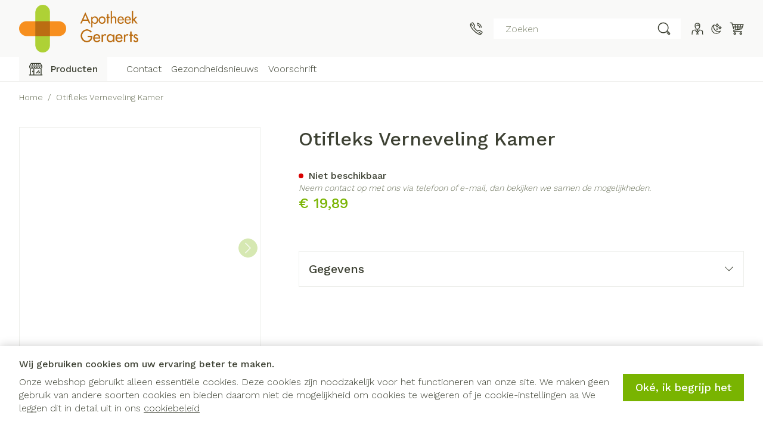

--- FILE ---
content_type: text/css
request_url: https://www.apotheekgeraerts.be/static/version1762781532/frontend/Meditech/lochting/nl_BE/css/styles.min.css
body_size: 33339
content:
:root{--color-white:255,255,255;--color-primary-darker:45,190,149;--color-contrast-primary-darker:255,255,255;--color-primary:145,209,191;--color-contrast-primary:255,255,255;--color-primary-lighter:198,228,219;--color-contrast-primary-lighter:35,67,61;--color-secondary-darker:151,205,244;--color-contrast-secondary-darker:255,255,255;--color-secondary:192,224,246;--color-contrast-secondary:35,67,61;--color-secondary-lighter:231,243,251;--color-contrast-secondary-lighter:35,67,61;--color-gray-100:35,67,61;--color-contrast-gray-100:241,249,247;--color-gray-200:65,103,96;--color-contrast-gray-200:241,249,247;--color-gray-300:156,179,174;--color-contrast-gray-300:241,249,247;--color-gray-400:191,207,203;--color-contrast-gray-400:35,67,61;--color-gray-500:217,229,226;--color-contrast-gray-500:35,67,61;--color-gray-600:241,249,247;--color-contrast-gray-600:35,67,61;--color-error-bg:244,169,172;--color-error-text:233,84,90;--color-info-bg:253,241,220;--color-info-text:249,210,139;--color-success-bg:135,236,222;--color-success-text:31,204,179;--color-limited-bg:251,152,0;--color-limited-text:255,255,255;--color-border:var(--color-gray-500);--page-dark-bg-color:18,18,18;--color-dark-gray-100:33,33,33;--color-dark-gray-200:36,45,43;--color-dark-gray-300:33,40,38;--color-dark-gray-400:30,35,34;--color-dark-gray-500:26,30,29;--color-dark-gray-600:26,26,26;--color-dark-contrast-gray-100:255,255,255;--color-dark-contrast-gray-200:255,255,255;--color-dark-contrast-gray-300:255,255,255;--color-dark-contrast-gray-400:255,255,255;--color-dark-contrast-gray-500:255,255,255;--color-dark-contrast-gray-600:255,255,255;--color-labels_in-stock_bg:0,154,83;--color-labels_in-stock_text:255,255,255;--color-labels_out-stock_bg:229,121,67;--color-labels_out-stock_text:255,255,255;--color-labels_drug_bg:255,229,231;--color-labels_drug_text:194,0,33;--color-labels_new_bg:148,159,239;--color-labels_new_text:255,255,255;--color-labels_sales_bg:255,0,0;--color-labels_sales_text:255,255,255;--color-labels_prescription_bg:255,246,209;--color-labels_prescription_text:120,45,2;--color-labels_written-request_bg:214,232,255;--color-labels_written-request_text:0,42,163;--color-dark-notification-box_text:255,170,26;--color-dark-notification-box_border-color:71,46,0;--color-dark-notification-box_bg-color:33,22,2;--font-family:"sofia-pro","sans-serif";--h1-font-weight:500;--h1-font-size:1.875rem;--h1-line-height:2.25rem;--h2-font-weight:500;--h2-font-size:1.5rem;--h2-line-height:2rem;--h3-font-weight:500;--h3-font-size:1.375rem;--h3-line-height:1.75rem;--h4-font-weight:500;--h4-font-size:1.25rem;--h4-line-height:1.625rem;--h5-font-weight:500;--h5-font-size:1.125rem;--h5-line-height:1.5rem;--h6-font-weight:500;--h6-font-size:0.875rem;--h6-line-height:1.25rem;--p-font-weight:300;--p-font-size:1rem;--p-line-height:1.375rem;--p-small-font-weight:300;--p-small-font-size:0.875rem;--p-small-line-height:1.25rem;--strong-font-weight:500;--shapes_border-radius:0;--shapes_bg-color_button-primary:var(--color-secondary-darker);--shapes_bg-color_button-primary_hover:var(--color-secondary);--shapes_bg-color_button-secondary:var(--color-primary-lighter);--shapes_bg-color_button-secondary_hover:var(--color-primary);--shapes_text-color_messages:var(--color-white);--shapes_bg-color_messages:var(--color-info-bg);--shapes_text-color_messages_success:var(--color-white);--shapes_bg-color_messages_success:var(--color-success-bg);--shapes_text-color_messages_error:var(--color-white);--shapes_bg-color_messages_error:var(--color-error-bg);--shapes_bg-color_tooltips:var(--color-gray-600);--shapes_bg-color_inputs:var(--color-gray-500);--shapes_bg-color_tabs:var(--color-gray-500);--shapes_bg-color_labels_in-stock:var(--color-labels_in-stock_bg);--shapes_color_labels_in-stock:var(--color-labels_in-stock_text);--shapes_bg-color_labels_out-stock:var(--color-labels_out-stock_bg);--shapes_color_labels_out-stock:var(--color-labels_out-stock_text);--shapes_bg-color_labels_new:var(--color-labels_new_bg);--shapes_color_labels_new:var(--color-labels_new_text);--shapes_bg-color_labels_sales:var(--color-labels_sales_bg);--shapes_color_labels_sales:var(--color-labels_sales_text);--shapes_bg-color_labels_drug:var(--color-labels_drug_bg);--shapes_color_labels_drug:var(--color-labels_drug_text);--shapes_bg-color_labels_prescription:var(--color-labels_prescription_bg);--shapes_color_labels_prescription:var(--color-labels_prescription_text);--shapes_bg-color_labels_written-request:var(--color-labels_written-request_bg);--shapes_color_labels_written-request:var(--color-labels_written-request_text);--mobile-drawers-margins:40px;--mobile-drawers-width:calc(100vw - var(--mobile-drawers-margins));--tablet-drawers-margins:80px;--tablet-drawers-width:calc(480px - var(--tablet-drawers-margins));--vertical-nav-sidebar-width-md:200px;--vertical-nav-sidebar-width-xl:300px;--vertical-nav-main-content-width-lg:calc(100vw - var(--vertical-nav-sidebar-width-md));--vertical-nav-main-content-width-xl:calc(100vw - var(--vertical-nav-sidebar-width-xl));--vertical-nav-header-height:84px;--page-bg-color:255,255,255;--color-bg-default:var(--page-bg-color);--color-body:var(--color-gray-100);--widgets-tile-height-desktop:420px;--widgets-slider-tile-height-desktop:675px;--color-error:217,0,0;--color-dark-error:244,63,94;--color-success:91,194,2;--color-limited:251,152,0;--input-field-height:58px;--tw-ring-inset:var(--tw-empty, );--container-sm:640px;--container-md:768px;--container-lg:1024px;--container-xl:1200px;--container-3xl:1920px;--spacing-s:16px;--spacing-m:24px;--spacing-l:32px;--spacing-xl:64px;--mobile-container-padding:var(--spacing-s);--desktop-container-padding:var(--spacing-l);--desktop-container-padding-xl:var(--spacing-xl)}.dark{--color-body:var(--color-white);--color-border:var(--color-dark-gray-100);--color-bg-default:var(--page-dark-bg-color);--color-error:244,63,94}*,::backdrop,:after,:before{--tw-border-spacing-x:0;--tw-border-spacing-y:0;--tw-translate-x:0;--tw-translate-y:0;--tw-rotate:0;--tw-skew-x:0;--tw-skew-y:0;--tw-scale-x:1;--tw-scale-y:1;--tw-pan-x: ;--tw-pan-y: ;--tw-pinch-zoom: ;--tw-scroll-snap-strictness:proximity;--tw-gradient-from-position: ;--tw-gradient-via-position: ;--tw-gradient-to-position: ;--tw-ordinal: ;--tw-slashed-zero: ;--tw-numeric-figure: ;--tw-numeric-spacing: ;--tw-numeric-fraction: ;--tw-ring-inset: ;--tw-ring-offset-width:0px;--tw-ring-offset-color:#fff;--tw-ring-color:#3b82f680;--tw-ring-offset-shadow:0 0 #0000;--tw-ring-shadow:0 0 #0000;--tw-shadow:0 0 #0000;--tw-shadow-colored:0 0 #0000;--tw-blur: ;--tw-brightness: ;--tw-contrast: ;--tw-grayscale: ;--tw-hue-rotate: ;--tw-invert: ;--tw-saturate: ;--tw-sepia: ;--tw-drop-shadow: ;--tw-backdrop-blur: ;--tw-backdrop-brightness: ;--tw-backdrop-contrast: ;--tw-backdrop-grayscale: ;--tw-backdrop-hue-rotate: ;--tw-backdrop-invert: ;--tw-backdrop-opacity: ;--tw-backdrop-saturate: ;--tw-backdrop-sepia: ;--tw-contain-size: ;--tw-contain-layout: ;--tw-contain-paint: ;--tw-contain-style: }
/*! tailwindcss v3.4.17 | MIT License | https://tailwindcss.com*/*,:after,:before{box-sizing:border-box;border-width:0;border-style:solid;border-color:rgb(var(--color-border))}:after,:before{--tw-content:""}:host,html{line-height:1.5;-webkit-text-size-adjust:100%;tab-size:4;font-family:Segoe UI,Helvetica Neue,Arial,sans-serif;font-feature-settings:normal;font-variation-settings:normal;-webkit-tap-highlight-color:transparent}body{margin:0;line-height:inherit}hr{height:0;color:inherit;border-top-width:1px}abbr:where([title]){-webkit-text-decoration:underline dotted;text-decoration:underline dotted}h1,h2,h3,h4,h5,h6{font-size:inherit;font-weight:inherit}a{color:inherit;text-decoration:inherit}b,strong{font-weight:bolder}code,kbd,pre,samp{font-family:ui-monospace,SFMono-Regular,Menlo,Monaco,Consolas,Liberation Mono,Courier New,monospace;font-feature-settings:normal;font-variation-settings:normal;font-size:1em}small{font-size:80%}sub,sup{font-size:75%;line-height:0;position:relative;vertical-align:initial}sub{bottom:-.25em}sup{top:-.5em}table{text-indent:0;border-color:inherit;border-collapse:collapse}button,input,optgroup,select,textarea{font-family:inherit;font-feature-settings:inherit;font-variation-settings:inherit;font-size:100%;font-weight:inherit;line-height:inherit;letter-spacing:inherit;color:inherit;margin:0;padding:0}button,select{text-transform:none}button,input:where([type=button]),input:where([type=reset]),input:where([type=submit]){-webkit-appearance:button;background-color:initial;background-image:none}:-moz-focusring{outline:auto}:-moz-ui-invalid{box-shadow:none}progress{vertical-align:initial}::-webkit-inner-spin-button,::-webkit-outer-spin-button{height:auto}[type=search]{-webkit-appearance:textfield;outline-offset:-2px}::-webkit-search-decoration{-webkit-appearance:none}::-webkit-file-upload-button{-webkit-appearance:button;font:inherit}summary{display:list-item}blockquote,dd,dl,figure,h1,h2,h3,h4,h5,h6,hr,p,pre{margin:0}fieldset{margin:0}fieldset,legend{padding:0}menu,ol,ul{list-style:none;margin:0;padding:0}dialog{padding:0}textarea{resize:vertical}input::placeholder,textarea::placeholder{opacity:1;color:rgb(var(--color-gray-400))}[role=button],button{cursor:pointer}:disabled{cursor:default}audio,canvas,embed,iframe,img,object,svg,video{display:block;vertical-align:middle}img,video{max-width:100%;height:auto}[hidden]:where(:not([hidden=until-found])){display:none}[multiple],[type=date],[type=datetime-local],[type=email],[type=month],[type=number],[type=password],[type=search],[type=tel],[type=text],[type=time],[type=url],[type=week],input:where(:not([type])),select,textarea{-webkit-appearance:none;appearance:none;background-color:#fff;border-color:rgb(var(--color-gray-500));border-width:1px;border-radius:0;padding:.5rem .75rem;font-size:1rem;line-height:1.5rem;--tw-shadow:0 0 #0000}[multiple]:focus,[type=date]:focus,[type=datetime-local]:focus,[type=email]:focus,[type=month]:focus,[type=number]:focus,[type=password]:focus,[type=search]:focus,[type=tel]:focus,[type=text]:focus,[type=time]:focus,[type=url]:focus,[type=week]:focus,input:where(:not([type])):focus,select:focus,textarea:focus{outline:2px solid #0000;outline-offset:2px;--tw-ring-inset:var(--tw-empty,/*!*/ /*!*/);--tw-ring-offset-width:0px;--tw-ring-offset-color:#fff;--tw-ring-color:#2563eb;--tw-ring-offset-shadow:var(--tw-ring-inset) 0 0 0 var(--tw-ring-offset-width) var(--tw-ring-offset-color);--tw-ring-shadow:var(--tw-ring-inset) 0 0 0 calc(1px + var(--tw-ring-offset-width)) var(--tw-ring-color);box-shadow:var(--tw-ring-offset-shadow),var(--tw-ring-shadow),var(--tw-shadow);border-color:#2563eb}input::placeholder,textarea::placeholder{color:rgb(var(--color-gray-500));opacity:1}::-webkit-datetime-edit-fields-wrapper{padding:0}::-webkit-date-and-time-value{min-height:1.5em;text-align:inherit}::-webkit-datetime-edit{display:inline-flex}::-webkit-datetime-edit,::-webkit-datetime-edit-day-field,::-webkit-datetime-edit-hour-field,::-webkit-datetime-edit-meridiem-field,::-webkit-datetime-edit-millisecond-field,::-webkit-datetime-edit-minute-field,::-webkit-datetime-edit-month-field,::-webkit-datetime-edit-second-field,::-webkit-datetime-edit-year-field{padding-top:0;padding-bottom:0}select{background-image:url("data:image/svg+xml;charset=utf-8,%3Csvg xmlns='http://www.w3.org/2000/svg' fill='none' viewBox='0 0 20 20'%3E%3Cpath stroke='%236b7280' stroke-linecap='round' stroke-linejoin='round' stroke-width='1.5' d='m6 8 4 4 4-4'/%3E%3C/svg%3E");background-position:right .5rem center;background-repeat:no-repeat;background-size:1.5em 1.5em;padding-right:2.5rem;-webkit-print-color-adjust:exact;print-color-adjust:exact}[multiple],[size]:where(select:not([size="1"])){background-image:none;background-position:0 0;background-repeat:unset;background-size:initial;padding-right:.75rem;-webkit-print-color-adjust:unset;print-color-adjust:unset}[type=checkbox],[type=radio]{-webkit-appearance:none;appearance:none;padding:0;-webkit-print-color-adjust:exact;print-color-adjust:exact;display:inline-block;vertical-align:middle;background-origin:border-box;-webkit-user-select:none;user-select:none;flex-shrink:0;height:1rem;width:1rem;color:#2563eb;background-color:#fff;border-color:rgb(var(--color-gray-500));border-width:1px;--tw-shadow:0 0 #0000}[type=checkbox]{border-radius:0}[type=radio]{border-radius:100%}[type=checkbox]:focus,[type=radio]:focus{outline:2px solid #0000;outline-offset:2px;--tw-ring-inset:var(--tw-empty,/*!*/ /*!*/);--tw-ring-offset-width:2px;--tw-ring-offset-color:#fff;--tw-ring-color:#2563eb;--tw-ring-offset-shadow:var(--tw-ring-inset) 0 0 0 var(--tw-ring-offset-width) var(--tw-ring-offset-color);--tw-ring-shadow:var(--tw-ring-inset) 0 0 0 calc(2px + var(--tw-ring-offset-width)) var(--tw-ring-color);box-shadow:var(--tw-ring-offset-shadow),var(--tw-ring-shadow),var(--tw-shadow)}[type=checkbox]:checked,[type=radio]:checked{border-color:#0000;background-color:currentColor;background-size:100% 100%;background-position:50%;background-repeat:no-repeat}[type=checkbox]:checked{background-image:url("data:image/svg+xml;charset=utf-8,%3Csvg xmlns='http://www.w3.org/2000/svg' fill='%23fff' viewBox='0 0 16 16'%3E%3Cpath d='M12.207 4.793a1 1 0 0 1 0 1.414l-5 5a1 1 0 0 1-1.414 0l-2-2a1 1 0 0 1 1.414-1.414L6.5 9.086l4.293-4.293a1 1 0 0 1 1.414 0'/%3E%3C/svg%3E")}@media (forced-colors:active) {[type=checkbox]:checked{-webkit-appearance:auto;appearance:auto}}[type=radio]:checked{background-image:url("data:image/svg+xml;charset=utf-8,%3Csvg xmlns='http://www.w3.org/2000/svg' fill='%23fff' viewBox='0 0 16 16'%3E%3Ccircle cx='8' cy='8' r='3'/%3E%3C/svg%3E")}@media (forced-colors:active) {[type=radio]:checked{-webkit-appearance:auto;appearance:auto}}[type=checkbox]:checked:focus,[type=checkbox]:checked:hover,[type=checkbox]:indeterminate,[type=radio]:checked:focus,[type=radio]:checked:hover{border-color:#0000;background-color:currentColor}[type=checkbox]:indeterminate{background-image:url("data:image/svg+xml;charset=utf-8,%3Csvg xmlns='http://www.w3.org/2000/svg' fill='none' viewBox='0 0 16 16'%3E%3Cpath stroke='%23fff' stroke-linecap='round' stroke-linejoin='round' stroke-width='2' d='M4 8h8'/%3E%3C/svg%3E");background-size:100% 100%;background-position:50%;background-repeat:no-repeat}@media (forced-colors:active) {[type=checkbox]:indeterminate{-webkit-appearance:auto;appearance:auto}}[type=checkbox]:indeterminate:focus,[type=checkbox]:indeterminate:hover{border-color:#0000;background-color:currentColor}[type=file]{background:unset;border-color:inherit;border-width:0;border-radius:0;padding:0;font-size:unset;line-height:inherit}[type=file]:focus{outline:1px solid ButtonText;outline:1px auto -webkit-focus-ring-color}.form-input,.form-multiselect,.form-select,.form-textarea{-webkit-appearance:none;appearance:none;background-color:#fff;border-color:rgb(var(--color-gray-500));border-width:1px;border-radius:0;padding:.5rem .75rem;font-size:1rem;line-height:1.5rem;--tw-shadow:0 0 #0000}.form-input:focus,.form-multiselect:focus,.form-select:focus,.form-textarea:focus{outline:2px solid #0000;outline-offset:2px;--tw-ring-inset:var(--tw-empty,/*!*/ /*!*/);--tw-ring-offset-width:0px;--tw-ring-offset-color:#fff;--tw-ring-color:#2563eb;--tw-ring-offset-shadow:var(--tw-ring-inset) 0 0 0 var(--tw-ring-offset-width) var(--tw-ring-offset-color);--tw-ring-shadow:var(--tw-ring-inset) 0 0 0 calc(1px + var(--tw-ring-offset-width)) var(--tw-ring-color);box-shadow:var(--tw-ring-offset-shadow),var(--tw-ring-shadow),var(--tw-shadow);border-color:#2563eb}.form-input::placeholder,.form-textarea::placeholder{color:rgb(var(--color-gray-500));opacity:1}.form-input::-webkit-datetime-edit-fields-wrapper{padding:0}.form-input::-webkit-date-and-time-value{min-height:1.5em;text-align:inherit}.form-input::-webkit-datetime-edit{display:inline-flex}.form-input::-webkit-datetime-edit,.form-input::-webkit-datetime-edit-day-field,.form-input::-webkit-datetime-edit-hour-field,.form-input::-webkit-datetime-edit-meridiem-field,.form-input::-webkit-datetime-edit-millisecond-field,.form-input::-webkit-datetime-edit-minute-field,.form-input::-webkit-datetime-edit-month-field,.form-input::-webkit-datetime-edit-second-field,.form-input::-webkit-datetime-edit-year-field{padding-top:0;padding-bottom:0}.form-select{background-image:url("data:image/svg+xml;charset=utf-8,%3Csvg xmlns='http://www.w3.org/2000/svg' fill='none' viewBox='0 0 20 20'%3E%3Cpath stroke='%236b7280' stroke-linecap='round' stroke-linejoin='round' stroke-width='1.5' d='m6 8 4 4 4-4'/%3E%3C/svg%3E");background-position:right .5rem center;background-repeat:no-repeat;background-size:1.5em 1.5em;padding-right:2.5rem;-webkit-print-color-adjust:exact;print-color-adjust:exact}.form-select:where([size]:not([size="1"])){background-image:none;background-position:0 0;background-repeat:unset;background-size:initial;padding-right:.75rem;-webkit-print-color-adjust:unset;print-color-adjust:unset}.form-checkbox,.form-radio{-webkit-appearance:none;appearance:none;padding:0;-webkit-print-color-adjust:exact;print-color-adjust:exact;display:inline-block;vertical-align:middle;background-origin:border-box;-webkit-user-select:none;user-select:none;flex-shrink:0;height:1rem;width:1rem;color:#2563eb;background-color:#fff;border-color:rgb(var(--color-gray-500));border-width:1px;--tw-shadow:0 0 #0000}.form-checkbox{border-radius:0}.form-radio{border-radius:100%}.form-checkbox:focus,.form-radio:focus{outline:2px solid #0000;outline-offset:2px;--tw-ring-inset:var(--tw-empty,/*!*/ /*!*/);--tw-ring-offset-width:2px;--tw-ring-offset-color:#fff;--tw-ring-color:#2563eb;--tw-ring-offset-shadow:var(--tw-ring-inset) 0 0 0 var(--tw-ring-offset-width) var(--tw-ring-offset-color);--tw-ring-shadow:var(--tw-ring-inset) 0 0 0 calc(2px + var(--tw-ring-offset-width)) var(--tw-ring-color);box-shadow:var(--tw-ring-offset-shadow),var(--tw-ring-shadow),var(--tw-shadow)}.form-checkbox:checked,.form-radio:checked{border-color:#0000;background-color:currentColor;background-size:100% 100%;background-position:50%;background-repeat:no-repeat}.form-checkbox:checked{background-image:url("data:image/svg+xml;charset=utf-8,%3Csvg xmlns='http://www.w3.org/2000/svg' fill='%23fff' viewBox='0 0 16 16'%3E%3Cpath d='M12.207 4.793a1 1 0 0 1 0 1.414l-5 5a1 1 0 0 1-1.414 0l-2-2a1 1 0 0 1 1.414-1.414L6.5 9.086l4.293-4.293a1 1 0 0 1 1.414 0'/%3E%3C/svg%3E")}@media (forced-colors:active) {.form-checkbox:checked{-webkit-appearance:auto;appearance:auto}}.form-radio:checked{background-image:url("data:image/svg+xml;charset=utf-8,%3Csvg xmlns='http://www.w3.org/2000/svg' fill='%23fff' viewBox='0 0 16 16'%3E%3Ccircle cx='8' cy='8' r='3'/%3E%3C/svg%3E")}@media (forced-colors:active) {.form-radio:checked{-webkit-appearance:auto;appearance:auto}}.form-checkbox:checked:focus,.form-checkbox:checked:hover,.form-checkbox:indeterminate,.form-radio:checked:focus,.form-radio:checked:hover{border-color:#0000;background-color:currentColor}.form-checkbox:indeterminate{background-image:url("data:image/svg+xml;charset=utf-8,%3Csvg xmlns='http://www.w3.org/2000/svg' fill='none' viewBox='0 0 16 16'%3E%3Cpath stroke='%23fff' stroke-linecap='round' stroke-linejoin='round' stroke-width='2' d='M4 8h8'/%3E%3C/svg%3E");background-size:100% 100%;background-position:50%;background-repeat:no-repeat}@media (forced-colors:active) {.form-checkbox:indeterminate{-webkit-appearance:auto;appearance:auto}}.form-checkbox:indeterminate:focus,.form-checkbox:indeterminate:hover{border-color:#0000;background-color:currentColor}.prose{color:rgb(var(--color-gray-100));max-width:65ch}.prose :where(p):not(:where([class~=not-prose],[class~=not-prose] *)){margin-top:0;margin-bottom:1rem;color:currentColor;font-size:var(--p-font-size);line-height:var(--p-line-height);font-weight:var(--p-font-weight)}.prose :where(p):not(:where([class~=not-prose],[class~=not-prose] *))[class~=small]{font-size:var(--p-small-font-size);line-height:var(--p-small-line-height);font-weight:var(--p-small-font-weight)}.prose :where(p):not(:where([class~=not-prose],[class~=not-prose] *)) img[style*="float: left"]{margin-right:1rem;margin-top:.25rem;margin-bottom:.25rem;max-width:66.666667%}.prose :where(p):not(:where([class~=not-prose],[class~=not-prose] *)) img[style*="float: right"]{margin-left:1rem;margin-top:.25rem;margin-bottom:.25rem;max-width:66.666667%}.prose :where([class~=lead]):not(:where([class~=not-prose],[class~=not-prose] *)){color:var(--tw-prose-lead);font-size:1.25em;line-height:1.6;margin-top:1.2em;margin-bottom:1.2em}.prose :where(a):not(:where([class~=not-prose],[class~=not-prose] *)){color:currentColor;text-decoration:underline;font-weight:var(--p-font-weight)}.prose :where(a):not(:where([class~=not-prose],[class~=not-prose] *)):hover{color:currentColor}.prose :where(strong):not(:where([class~=not-prose],[class~=not-prose] *)){color:currentColor;font-weight:var(--strong-font-weight)}.prose :where(a strong):not(:where([class~=not-prose],[class~=not-prose] *)){color:inherit}.prose :where(blockquote strong):not(:where([class~=not-prose],[class~=not-prose] *)){color:inherit}.prose :where(thead th strong):not(:where([class~=not-prose],[class~=not-prose] *)){color:inherit}.prose :where(ol):not(:where([class~=not-prose],[class~=not-prose] *)){list-style-type:decimal;margin-top:0;margin-bottom:1.25em;padding-inline-start:1.625em}.prose :where(ol[type=A]):not(:where([class~=not-prose],[class~=not-prose] *)){list-style-type:upper-alpha}.prose :where(ol[type=a]):not(:where([class~=not-prose],[class~=not-prose] *)){list-style-type:lower-alpha}.prose :where(ol[type=A s]):not(:where([class~=not-prose],[class~=not-prose] *)){list-style-type:upper-alpha}.prose :where(ol[type=a s]):not(:where([class~=not-prose],[class~=not-prose] *)){list-style-type:lower-alpha}.prose :where(ol[type=I]):not(:where([class~=not-prose],[class~=not-prose] *)){list-style-type:upper-roman}.prose :where(ol[type=i]):not(:where([class~=not-prose],[class~=not-prose] *)){list-style-type:lower-roman}.prose :where(ol[type=I s]):not(:where([class~=not-prose],[class~=not-prose] *)){list-style-type:upper-roman}.prose :where(ol[type=i s]):not(:where([class~=not-prose],[class~=not-prose] *)){list-style-type:lower-roman}.prose :where(ol[type="1"]):not(:where([class~=not-prose],[class~=not-prose] *)){list-style-type:decimal}.prose :where(ul):not(:where([class~=not-prose],[class~=not-prose] *)){list-style-type:disc;margin-top:0;margin-bottom:1.25em;padding-inline-start:1.625em}.prose :where(ol>li):not(:where([class~=not-prose],[class~=not-prose] *))::marker{font-weight:400;color:var(--tw-prose-counters)}.prose :where(ul>li):not(:where([class~=not-prose],[class~=not-prose] *))::marker{color:var(--tw-prose-bullets)}.prose :where(dt):not(:where([class~=not-prose],[class~=not-prose] *)){color:var(--tw-prose-headings);font-weight:600;margin-top:1.25em}.prose :where(hr):not(:where([class~=not-prose],[class~=not-prose] *)){border-color:var(--tw-prose-hr);border-top-width:1px;margin-top:3em;margin-bottom:3em}.prose :where(blockquote):not(:where([class~=not-prose],[class~=not-prose] *)){font-weight:500;font-style:italic;color:var(--tw-prose-quotes);border-inline-start-width:.25rem;border-inline-start-color:var(--tw-prose-quote-borders);quotes:"\201C""\201D""\2018""\2019";margin-top:1.6em;margin-bottom:1.6em;padding-inline-start:1em}.prose :where(blockquote p:first-of-type):not(:where([class~=not-prose],[class~=not-prose] *)):before{content:open-quote}.prose :where(blockquote p:last-of-type):not(:where([class~=not-prose],[class~=not-prose] *)):after{content:close-quote}.prose :where(h1):not(:where([class~=not-prose],[class~=not-prose] *)){color:currentColor;font-weight:var(--h1-font-weight);font-size:var(--h1-font-size);margin-top:0;margin-bottom:1rem;line-height:var(--h1-line-height)}.prose :where(h1 strong):not(:where([class~=not-prose],[class~=not-prose] *)){font-weight:900;color:inherit}.prose :where(h2):not(:where([class~=not-prose],[class~=not-prose] *)){color:currentColor;font-weight:var(--h2-font-weight);font-size:var(--h2-font-size);margin-top:0;margin-bottom:1rem;line-height:var(--h2-line-height)}.prose :where(h2 strong):not(:where([class~=not-prose],[class~=not-prose] *)){font-weight:800;color:inherit}.prose :where(h3):not(:where([class~=not-prose],[class~=not-prose] *)){color:currentColor;font-weight:var(--h3-font-weight);font-size:var(--h3-font-size);margin-top:0;margin-bottom:1rem;line-height:var(--h3-line-height)}.prose :where(h3 strong):not(:where([class~=not-prose],[class~=not-prose] *)){font-weight:700;color:inherit}.prose :where(h4):not(:where([class~=not-prose],[class~=not-prose] *)){color:currentColor;font-weight:var(--h4-font-weight);margin-top:0;margin-bottom:1rem;line-height:var(--h4-line-height);font-size:var(--h4-font-size)}.prose :where(h4 strong):not(:where([class~=not-prose],[class~=not-prose] *)){font-weight:700;color:inherit}.prose :where(img):not(:where([class~=not-prose],[class~=not-prose] *)){margin-top:2em;margin-bottom:2em}.prose :where(picture):not(:where([class~=not-prose],[class~=not-prose] *)){display:block;margin-top:2em;margin-bottom:2em}.prose :where(video):not(:where([class~=not-prose],[class~=not-prose] *)){margin-top:2em;margin-bottom:2em}.prose :where(kbd):not(:where([class~=not-prose],[class~=not-prose] *)){font-weight:500;font-family:inherit;color:var(--tw-prose-kbd);box-shadow:0 0 0 1px rgb(var(--tw-prose-kbd-shadows)/10%),0 3px 0 rgb(var(--tw-prose-kbd-shadows)/10%);font-size:.875em;border-radius:.3125rem;padding-top:.1875em;padding-inline-end:.375em;padding-bottom:.1875em;padding-inline-start:.375em}.prose :where(code):not(:where([class~=not-prose],[class~=not-prose] *)){color:var(--tw-prose-code);font-weight:600;font-size:.875em}.prose :where(code):not(:where([class~=not-prose],[class~=not-prose] *)):before{content:"`"}.prose :where(code):not(:where([class~=not-prose],[class~=not-prose] *)):after{content:"`"}.prose :where(a code):not(:where([class~=not-prose],[class~=not-prose] *)){color:inherit}.prose :where(h1 code):not(:where([class~=not-prose],[class~=not-prose] *)){color:inherit}.prose :where(h2 code):not(:where([class~=not-prose],[class~=not-prose] *)){color:inherit;font-size:.875em}.prose :where(h3 code):not(:where([class~=not-prose],[class~=not-prose] *)){color:inherit;font-size:.9em}.prose :where(h4 code):not(:where([class~=not-prose],[class~=not-prose] *)){color:inherit}.prose :where(blockquote code):not(:where([class~=not-prose],[class~=not-prose] *)){color:inherit}.prose :where(thead th code):not(:where([class~=not-prose],[class~=not-prose] *)){color:inherit}.prose :where(pre):not(:where([class~=not-prose],[class~=not-prose] *)){color:var(--tw-prose-pre-code);background-color:rgb(var(--color-gray-600));overflow-x:auto;font-weight:400;font-size:.875em;line-height:1.7142857;margin-top:1.7142857em;margin-bottom:1.7142857em;border-radius:.375rem;padding-top:.8571429em;padding-inline-end:1.1428571em;padding-bottom:.8571429em;padding-inline-start:1.1428571em}.prose :where(pre code):not(:where([class~=not-prose],[class~=not-prose] *)){background-color:initial;border-width:0;border-radius:0;padding:0;font-weight:inherit;color:inherit;font-size:inherit;font-family:inherit;line-height:inherit}.prose :where(pre code):not(:where([class~=not-prose],[class~=not-prose] *)):before{content:none}.prose :where(pre code):not(:where([class~=not-prose],[class~=not-prose] *)):after{content:none}.prose :where(table):not(:where([class~=not-prose],[class~=not-prose] *)){width:100%;table-layout:auto;margin-top:2em;margin-bottom:2em;font-size:var(--p-font-size);line-height:var(--p-line-height);font-weight:var(--p-font-weight);border-width:1px;border-color:rgb(var(--color-gray-500))}.prose :where(thead):not(:where([class~=not-prose],[class~=not-prose] *)){border-bottom-width:1px;border-bottom-color:rgb(var(--color-gray-500));color:rgb(var(--color-gray-100));font-size:var(--p-font-size);line-height:var(--h6-line-height);font-weight:var(--h6-font-weight)}.prose :where(thead th):not(:where([class~=not-prose],[class~=not-prose] *)){color:var(--tw-prose-headings);font-weight:600;vertical-align:bottom;padding-inline-end:.5714286em;padding-inline-start:.5714286em;padding:1rem}.prose :where(tbody tr):not(:where([class~=not-prose],[class~=not-prose] *)){border-bottom-width:1px;border-bottom-color:rgb(var(--color-gray-500))}.prose :where(tbody tr:last-child):not(:where([class~=not-prose],[class~=not-prose] *)){border-bottom-width:0}.prose :where(tbody td):not(:where([class~=not-prose],[class~=not-prose] *)){vertical-align:initial;padding:1rem}.prose :where(tfoot):not(:where([class~=not-prose],[class~=not-prose] *)){border-top-width:1px;border-top-color:var(--tw-prose-th-borders)}.prose :where(tfoot td):not(:where([class~=not-prose],[class~=not-prose] *)){vertical-align:top}.prose :where(th,td):not(:where([class~=not-prose],[class~=not-prose] *)){text-align:start}.prose :where(figure>*):not(:where([class~=not-prose],[class~=not-prose] *)){margin-top:0;margin-bottom:0}.prose :where(figcaption):not(:where([class~=not-prose],[class~=not-prose] *)){color:var(--tw-prose-captions);font-size:.875em;line-height:1.4285714;margin-top:.8571429em}.prose{--tw-prose-body:#374151;--tw-prose-headings:#111827;--tw-prose-lead:#4b5563;--tw-prose-links:#111827;--tw-prose-bold:#111827;--tw-prose-counters:#6b7280;--tw-prose-bullets:#d1d5db;--tw-prose-hr:#e5e7eb;--tw-prose-quotes:#111827;--tw-prose-quote-borders:#e5e7eb;--tw-prose-captions:#6b7280;--tw-prose-kbd:#111827;--tw-prose-kbd-shadows:17 24 39;--tw-prose-code:#111827;--tw-prose-pre-code:#e5e7eb;--tw-prose-pre-bg:#1f2937;--tw-prose-th-borders:#d1d5db;--tw-prose-td-borders:#e5e7eb;--tw-prose-invert-body:#d1d5db;--tw-prose-invert-headings:#fff;--tw-prose-invert-lead:#9ca3af;--tw-prose-invert-links:#fff;--tw-prose-invert-bold:#fff;--tw-prose-invert-counters:#9ca3af;--tw-prose-invert-bullets:#4b5563;--tw-prose-invert-hr:#374151;--tw-prose-invert-quotes:#f3f4f6;--tw-prose-invert-quote-borders:#374151;--tw-prose-invert-captions:#9ca3af;--tw-prose-invert-kbd:#fff;--tw-prose-invert-kbd-shadows:255 255 255;--tw-prose-invert-code:#fff;--tw-prose-invert-pre-code:#d1d5db;--tw-prose-invert-pre-bg:#00000080;--tw-prose-invert-th-borders:#4b5563;--tw-prose-invert-td-borders:#374151;font-size:1rem;line-height:1.75}.prose :where(picture>img):not(:where([class~=not-prose],[class~=not-prose] *)){margin-top:0;margin-bottom:0}.prose :where(li):not(:where([class~=not-prose],[class~=not-prose] *)){margin-top:0;margin-bottom:0}.prose :where(ol>li):not(:where([class~=not-prose],[class~=not-prose] *)){padding-inline-start:.375em}.prose :where(ul>li):not(:where([class~=not-prose],[class~=not-prose] *)){padding-inline-start:.375em}.prose :where(.prose>ul>li p):not(:where([class~=not-prose],[class~=not-prose] *)){margin-top:.75em;margin-bottom:.75em}.prose :where(.prose>ul>li>p:first-child):not(:where([class~=not-prose],[class~=not-prose] *)){margin-top:1.25em}.prose :where(.prose>ul>li>p:last-child):not(:where([class~=not-prose],[class~=not-prose] *)){margin-bottom:1.25em}.prose :where(.prose>ol>li>p:first-child):not(:where([class~=not-prose],[class~=not-prose] *)){margin-top:1.25em}.prose :where(.prose>ol>li>p:last-child):not(:where([class~=not-prose],[class~=not-prose] *)){margin-bottom:1.25em}.prose :where(ul ul,ul ol,ol ul,ol ol):not(:where([class~=not-prose],[class~=not-prose] *)){margin-top:.75em;margin-bottom:.75em}.prose :where(dl):not(:where([class~=not-prose],[class~=not-prose] *)){margin-top:1.25em;margin-bottom:1.25em}.prose :where(dd):not(:where([class~=not-prose],[class~=not-prose] *)){margin-top:.5em;padding-inline-start:1.625em}.prose :where(hr+*):not(:where([class~=not-prose],[class~=not-prose] *)){margin-top:0}.prose :where(h2+*):not(:where([class~=not-prose],[class~=not-prose] *)){margin-top:0}.prose :where(h3+*):not(:where([class~=not-prose],[class~=not-prose] *)){margin-top:0}.prose :where(h4+*):not(:where([class~=not-prose],[class~=not-prose] *)){margin-top:0}.prose :where(thead th:first-child):not(:where([class~=not-prose],[class~=not-prose] *)){padding-inline-start:0;padding-left:1.25rem}.prose :where(thead th:last-child):not(:where([class~=not-prose],[class~=not-prose] *)){padding-inline-end:0;padding-right:1.25rem}.prose :where(tbody td,tfoot td):not(:where([class~=not-prose],[class~=not-prose] *)){padding-top:.5714286em;padding-inline-end:.5714286em;padding-bottom:.5714286em;padding-inline-start:.5714286em}.prose :where(tbody td:first-child,tfoot td:first-child):not(:where([class~=not-prose],[class~=not-prose] *)){padding-inline-start:0}.prose :where(tbody td:last-child,tfoot td:last-child):not(:where([class~=not-prose],[class~=not-prose] *)){padding-inline-end:0}.prose :where(figure):not(:where([class~=not-prose],[class~=not-prose] *)){margin-top:2em;margin-bottom:2em}.prose :where(.prose>:first-child):not(:where([class~=not-prose],[class~=not-prose] *)){margin-top:0}.prose :where(.prose>:last-child):not(:where([class~=not-prose],[class~=not-prose] *)){margin-bottom:0}.prose :where(h5):not(:where([class~=not-prose],[class~=not-prose] *)){color:currentColor;font-size:var(--h5-font-size);line-height:var(--h5-line-height);font-weight:var(--h5-font-weight);margin-top:0;margin-bottom:1rem}.prose :where(h6):not(:where([class~=not-prose],[class~=not-prose] *)){color:currentColor;font-size:var(--p-font-size);line-height:var(--h6-line-height);font-weight:var(--h6-font-weight);margin-top:0;margin-bottom:1rem}.prose :where(ol>li):not(:where([class~=not-prose],[class~=not-prose] *)):before{color:currentColor}.prose :where(ul>li):not(:where([class~=not-prose],[class~=not-prose] *)):before{background-color:currentColor}.prose :where(thead tr):not(:where([class~=not-prose],[class~=not-prose] *)){padding:1rem}.prose :where(thead tr td):not(:where([class~=not-prose],[class~=not-prose] *)){padding:1rem}.prose :where(tbody tr th):not(:where([class~=not-prose],[class~=not-prose] *)){padding:1rem}.prose :where(tbody td:first-child):not(:where([class~=not-prose],[class~=not-prose] *)){padding-left:1.25rem}.prose :where(tbody td:last-child):not(:where([class~=not-prose],[class~=not-prose] *)){padding-right:1.25rem}.prose :where(tbody td a):not(:where([class~=not-prose],[class~=not-prose] *)){font-weight:var(--strong-font-weight)}.prose :where(tbody td a:not(:last-of-type)):not(:where([class~=not-prose],[class~=not-prose] *)){margin-right:.75rem}.prose-dark{color:rgb(var(--color-white))}.prose-dark :where(p):not(:where([class~=not-prose],[class~=not-prose] *)){color:rgb(var(--color-white))}.prose-dark :where(p):not(:where([class~=not-prose],[class~=not-prose] *))[class~=small]{color:rgb(var(--color-white))}.prose-dark :where(a):not(:where([class~=not-prose],[class~=not-prose] *)){color:rgb(var(--color-white))}.prose-dark :where(a):not(:where([class~=not-prose],[class~=not-prose] *)):hover{color:currentColor}.prose-dark :where(strong):not(:where([class~=not-prose],[class~=not-prose] *)){color:rgb(var(--color-white))}.prose-dark :where(h1):not(:where([class~=not-prose],[class~=not-prose] *)){color:rgb(var(--color-white))}.prose-dark :where(h2):not(:where([class~=not-prose],[class~=not-prose] *)){color:rgb(var(--color-white))}.prose-dark :where(h3):not(:where([class~=not-prose],[class~=not-prose] *)){color:rgb(var(--color-white))}.prose-dark :where(h4):not(:where([class~=not-prose],[class~=not-prose] *)){color:rgb(var(--color-white))}.prose-dark :where(h5):not(:where([class~=not-prose],[class~=not-prose] *)){color:rgb(var(--color-white))}.prose-dark :where(h6):not(:where([class~=not-prose],[class~=not-prose] *)){color:rgb(var(--color-white))}.prose-dark :where(ol>li):not(:where([class~=not-prose],[class~=not-prose] *)):before{color:currentColor}.prose-dark :where(ul>li):not(:where([class~=not-prose],[class~=not-prose] *)):before{background-color:currentColor}.prose-dark :where(table):not(:where([class~=not-prose],[class~=not-prose] *)){border-color:rgb(var(--color-white))}.prose-dark :where(thead):not(:where([class~=not-prose],[class~=not-prose] *)){color:rgb(var(--color-white));border-bottom-color:rgb(var(--color-white))}.prose-dark :where(tbody tr):not(:where([class~=not-prose],[class~=not-prose] *)){border-bottom-color:rgb(var(--color-white))}.aspect-h-3{--tw-aspect-h:3}.aspect-h-4{--tw-aspect-h:4}.aspect-h-9{--tw-aspect-h:9}.aspect-w-16{position:relative;padding-bottom:calc(var(--tw-aspect-h)/var(--tw-aspect-w)*100%);--tw-aspect-w:16}.aspect-w-16>*{position:absolute;height:100%;width:100%;top:0;right:0;bottom:0;left:0}.aspect-w-3{position:relative;padding-bottom:calc(var(--tw-aspect-h)/var(--tw-aspect-w)*100%);--tw-aspect-w:3}.aspect-w-3>*{position:absolute;height:100%;width:100%;top:0;right:0;bottom:0;left:0}.aspect-w-4{position:relative;padding-bottom:calc(var(--tw-aspect-h)/var(--tw-aspect-w)*100%);--tw-aspect-w:4}.aspect-w-4>*{position:absolute;height:100%;width:100%;top:0;right:0;bottom:0;left:0}.container{margin-left:auto;margin-right:auto;padding-left:var(--spacing-s);padding-right:var(--spacing-s);width:100%}@media (min-width:1024px){.container{padding-left:var(--desktop-container-padding);padding-right:var(--desktop-container-padding)}}@media (min-width:1440px){.container{padding-left:var(--desktop-container-padding-xl);padding-right:var(--desktop-container-padding-xl);max-width:100%}}.\!loading,.loading{--tw-bg-opacity:1;background-color:rgba(var(--color-bg-default),var(--tw-bg-opacity,1))}.\!loading{animation-duration:2s!important;animation-fill-mode:forwards!important;animation-iteration-count:infinite!important;animation-name:placeHolderShimmer!important;animation-timing-function:linear!important;background:linear-gradient(90deg,#f6f6f6 8%,#f0f0f0 18%,#f6f6f6 33%)!important;position:relative!important}.loading{animation-duration:2s;animation-fill-mode:forwards;animation-iteration-count:infinite;animation-name:placeHolderShimmer;animation-timing-function:linear;background:linear-gradient(90deg,#f6f6f6 8%,#f0f0f0 18%,#f6f6f6 33%);position:relative}.container-3xl{max-width:var(--container-3xl);margin-left:auto;margin-right:auto}.btn{display:inline-block;border-radius:var(--shapes_border-radius);border-width:1px;--tw-border-opacity:1;border-color:rgba(var(--color-gray-500),var(--tw-border-opacity,1));background-color:initial;padding:.625rem 1.25rem;text-align:center;font-size:var(--p-font-size);--tw-ring-opacity:1;--tw-ring-color:rgba(var(--color-gray-500),var(--tw-ring-opacity,1));transition-property:color,background-color,border-color,text-decoration-color,fill,stroke;transition-duration:.3s;transition-timing-function:cubic-bezier(.4,0,.2,1)}@media (min-width:1024px){.btn{font-size:var(--h5-font-size);--tw-text-opacity:1;color:rgba(var(--color-body),var(--tw-text-opacity,1));font-weight:var(--h5-font-weight);line-height:var(--h5-line-height)}}.btn:hover{--tw-border-opacity:1;border-color:rgba(var(--color-gray-500),var(--tw-border-opacity,1));--tw-bg-opacity:1;background-color:rgba(var(--color-gray-500),var(--tw-bg-opacity,1));--tw-text-opacity:1;color:rgba(var(--color-contrast-gray-500),var(--tw-text-opacity,1))}.btn:focus-visible{outline:2px solid #0000;outline-offset:2px;--tw-ring-offset-shadow:var(--tw-ring-inset) 0 0 0 var(--tw-ring-offset-width) var(--tw-ring-offset-color);--tw-ring-shadow:var(--tw-ring-inset) 0 0 0 calc(2px + var(--tw-ring-offset-width)) var(--tw-ring-color);box-shadow:var(--tw-ring-offset-shadow),var(--tw-ring-shadow),var(--tw-shadow,0 0 #0000);--tw-ring-opacity:0.75}.btn:is(.dark *){--tw-border-opacity:1;border-color:rgba(var(--color-primary),var(--tw-border-opacity,1));background-color:initial;--tw-text-opacity:1;color:rgba(var(--color-primary),var(--tw-text-opacity,1))}.btn:hover:is(.dark *){--tw-border-opacity:1;border-color:rgba(var(--color-gray-500),var(--tw-border-opacity,1));--tw-text-opacity:1;color:rgba(var(--color-body),var(--tw-text-opacity,1))}@media (min-width:1024px){.btn{font-weight:400}}.btn.disabled,.btn:disabled{pointer-events:none;cursor:default;opacity:.4}.btn.disabled:is(.dark *),.btn:disabled:is(.dark *){opacity:.4}.btn:focus-visible{outline-width:2px;outline-offset:0;outline-color:rgb(var(--color-primary))}.btn-primary{--tw-border-opacity:1;border-color:rgba(var(--color-primary-darker),var(--tw-border-opacity,1));--tw-bg-opacity:1;background-color:rgba(var(--shapes_bg-color_button-primary),var(--tw-bg-opacity,1));--tw-text-opacity:1;color:rgba(var(--shapes_contrast-color_button-primary),var(--tw-text-opacity,1));--tw-ring-opacity:1;--tw-ring-color:rgba(var(--color-primary-darker),var(--tw-ring-opacity,1));transition-property:color,background-color,border-color,text-decoration-color,fill,stroke;transition-duration:.3s;transition-timing-function:cubic-bezier(.4,0,.2,1)}.btn-primary:hover{--tw-border-opacity:1;border-color:rgba(var(--color-primary-lighter),var(--tw-border-opacity,1));--tw-bg-opacity:1;background-color:rgba(var(--shapes_bg-color_button-primary_hover),var(--tw-bg-opacity,1));--tw-text-opacity:1;color:rgba(var(--shapes_contrast-color_button-primary_hover),var(--tw-text-opacity,1))}.btn-primary:is(.dark *){--tw-border-opacity:1;border-color:rgba(var(--color-primary-lighter),var(--tw-border-opacity,1));--tw-bg-opacity:1;background-color:rgba(var(--color-primary-lighter),var(--tw-bg-opacity,1));--tw-text-opacity:1;color:rgba(var(--color-contrast-primary-lighter),var(--tw-text-opacity,1));--tw-ring-opacity:1;--tw-ring-color:rgba(var(--color-primary-lighter),var(--tw-ring-opacity,1))}.btn-primary:hover:is(.dark *){--tw-border-opacity:1;border-color:rgba(var(--color-primary-lighter),var(--tw-border-opacity,1));--tw-bg-opacity:1;background-color:rgba(var(--color-bg-default),var(--tw-bg-opacity,1));--tw-text-opacity:1;color:rgba(var(--color-primary-lighter),var(--tw-text-opacity,1))}.btn-primary:focus-visible{outline-width:2px;outline-offset:0;outline-color:rgb(var(--color-primary-darker))}.btn-primary:focus-visible:is(.dark *){outline-color:rgb(var(--color-primary-lighter))}.btn-secondary{--tw-border-opacity:1;border-color:rgba(var(--color-secondary-darker),var(--tw-border-opacity,1));--tw-bg-opacity:1;background-color:rgba(var(--shapes_bg-color_button-secondary),var(--tw-bg-opacity,1));--tw-text-opacity:1;color:rgba(var(--shapes_contrast-color_button-secondary),var(--tw-text-opacity,1));--tw-ring-opacity:1;--tw-ring-color:rgba(var(--color-secondary-darker),var(--tw-ring-opacity,1));transition-property:color,background-color,border-color,text-decoration-color,fill,stroke;transition-duration:.3s;transition-timing-function:cubic-bezier(.4,0,.2,1)}.btn-secondary:hover{--tw-border-opacity:1;border-color:rgba(var(--color-secondary-lighter),var(--tw-border-opacity,1));--tw-bg-opacity:1;background-color:rgba(var(--shapes_bg-color_button-secondary_hover),var(--tw-bg-opacity,1));--tw-text-opacity:1;color:rgba(var(--shapes_contrast-color_button-secondary_hover),var(--tw-text-opacity,1))}.btn-secondary:is(.dark *){--tw-border-opacity:1;border-color:rgba(var(--color-secondary-lighter),var(--tw-border-opacity,1));--tw-bg-opacity:1;background-color:rgba(var(--color-secondary-lighter),var(--tw-bg-opacity,1));--tw-text-opacity:1;color:rgba(var(--color-contrast-secondary-lighter),var(--tw-text-opacity,1));--tw-ring-opacity:1;--tw-ring-color:rgba(var(--color-secondary-lighter),var(--tw-ring-opacity,1))}.btn-secondary:hover:is(.dark *){--tw-border-opacity:1;border-color:rgba(var(--color-secondary-lighter),var(--tw-border-opacity,1));--tw-bg-opacity:1;background-color:rgba(var(--color-bg-default),var(--tw-bg-opacity,1));--tw-text-opacity:1;color:rgba(var(--color-secondary-lighter),var(--tw-text-opacity,1))}.btn-secondary:focus-visible{outline-width:2px;outline-offset:0;outline-color:rgb(var(--color-secondary-darker))}.btn-secondary:focus-visible:is(.dark *){outline-color:rgb(var(--color-secondary-lighter))}.btn-icon{display:flex;align-items:center}.btn-icon>:not([hidden])~:not([hidden]){--tw-space-x-reverse:0;margin-right:calc(.625rem*var(--tw-space-x-reverse));margin-left:calc(.625rem*(1 - var(--tw-space-x-reverse)))}.btn-icon svg{flex-shrink:0}.btn-link{font-size:var(--p-font-size);--tw-text-opacity:1;color:rgba(var(--color-body),var(--tw-text-opacity,1));font-weight:var(--p-font-weight);line-height:var(--p-line-height);text-decoration-line:underline;transition-property:color,background-color,border-color,text-decoration-color,fill,stroke;transition-duration:.3s;transition-timing-function:cubic-bezier(.4,0,.2,1)}@media (min-width:1024px){.btn-link:hover{--tw-text-opacity:1;color:rgba(var(--color-secondary-darker),var(--tw-text-opacity,1))}.btn-link:hover:is(.dark *){color:currentColor}}.btn-link{cursor:pointer;border-radius:0;border-width:0;background-color:initial;padding:0;transition-property:color,background-color,border-color,text-decoration-color,fill,stroke;transition-duration:.5s;transition-timing-function:cubic-bezier(.4,0,.2,1)}.btn-link:hover{background-color:initial}.btn-link:is(.dark *){background-color:initial}.btn-link:hover:is(.dark *){background-color:initial}.btn-link.disabled,.btn-link:disabled{opacity:1}.btn-link:focus-visible{outline-width:2px;outline-offset:0;outline-color:rgb(var(--color-primary));--tw-ring-offset-shadow:var(--tw-ring-inset) 0 0 0 var(--tw-ring-offset-width) var(--tw-ring-offset-color);--tw-ring-shadow:var(--tw-ring-inset) 0 0 0 calc(var(--tw-ring-offset-width)) var(--tw-ring-color);box-shadow:var(--tw-ring-offset-shadow),var(--tw-ring-shadow),var(--tw-shadow,0 0 #0000)}.btn-xxs{padding:.125rem .5rem}.btn-xs,.btn-xxs{font-size:var(--p-small-font-size);line-height:var(--p-small-line-height)}.btn-xs{padding-top:.375rem;padding-bottom:.375rem}.btn-sm{padding-top:.625rem;padding-bottom:.625rem;font-size:var(--p-font-size);line-height:var(--h6-line-height)}.btn-lg{padding-top:.875rem;padding-bottom:.875rem;font-size:var(--h4-font-size);line-height:var(--h4-line-height)}.card{border-width:1px}.card-product{--tw-border-opacity:1;border-color:rgba(var(--color-gray-600),var(--tw-border-opacity,1))}.card-product:is(.dark *){border-color:#0000;--tw-bg-opacity:1;background-color:rgba(var(--color-dark-gray-300),var(--tw-bg-opacity,1))}.h1{font-size:var(--h1-font-size);font-weight:var(--h1-font-weight);line-height:var(--h1-line-height)}.h1,.h2{--tw-text-opacity:1;color:rgba(var(--color-body),var(--tw-text-opacity,1))}.h2{font-size:var(--h2-font-size);font-weight:var(--h2-font-weight);line-height:var(--h2-line-height)}.h3{font-size:var(--h3-font-size);font-weight:var(--h3-font-weight);line-height:var(--h3-line-height)}.h3,.h4{--tw-text-opacity:1;color:rgba(var(--color-body),var(--tw-text-opacity,1))}.h4{font-size:var(--h4-font-size);font-weight:var(--h4-font-weight);line-height:var(--h4-line-height)}.h5{font-size:var(--h5-font-size);--tw-text-opacity:1;color:rgba(var(--color-body),var(--tw-text-opacity,1));font-weight:var(--h5-font-weight);line-height:var(--h5-line-height)}.h6{font-weight:var(--h6-font-weight);line-height:var(--h6-line-height)}.h6,.p{font-size:var(--p-font-size);--tw-text-opacity:1;color:rgba(var(--color-body),var(--tw-text-opacity,1))}.p{font-weight:var(--p-font-weight);line-height:var(--p-line-height)}.p-small{font-size:var(--p-small-font-size);--tw-text-opacity:1;color:rgba(var(--color-gray-200),var(--tw-text-opacity,1))}.p-small:is(.dark *){--tw-text-opacity:1;color:rgba(var(--color-body),var(--tw-text-opacity,1))}.p-small{font-weight:var(--p-small-font-weight);line-height:var(--p-small-line-height)}.a{font-size:var(--p-font-size);--tw-text-opacity:1;color:rgba(var(--color-body),var(--tw-text-opacity,1));font-weight:var(--p-font-weight);line-height:var(--p-line-height);text-decoration-line:underline;transition-property:color,background-color,border-color,text-decoration-color,fill,stroke;transition-duration:.3s;transition-timing-function:cubic-bezier(.4,0,.2,1)}@media (min-width:1024px){.a:hover{--tw-text-opacity:1;color:rgba(var(--color-secondary-darker),var(--tw-text-opacity,1))}.a:hover:is(.dark *){color:currentColor}}.a:focus-visible{outline-width:2px;outline-offset:0;outline-color:rgb(var(--color-primary))}.product-labels{display:flex;flex-direction:row;flex-wrap:wrap;column-gap:.5rem;row-gap:.25rem}.product-labels .label{width:max-content;border-radius:var(--shapes_border-radius);border-width:1px;--tw-bg-opacity:1;background-color:rgba(var(--color-bg-default),var(--tw-bg-opacity,1));padding:.25rem .75rem .25rem .5rem;--tw-text-opacity:1;color:rgba(var(--color-body),var(--tw-text-opacity,1))}.product-labels .label span{font-size:.625rem;font-weight:400;line-height:1rem;color:currentColor}.product-labels .label span:is(.dark *){color:currentColor}@media (min-width:640px){.product-labels .label span{font-size:.75rem}}.product-labels .in-stock{--tw-border-opacity:1;border-color:rgba(var(--shapes_color_labels_in-stock),var(--tw-border-opacity,1));--tw-bg-opacity:1;background-color:rgba(var(--shapes_bg-color_labels_in-stock),var(--tw-bg-opacity,1));--tw-text-opacity:1;color:rgba(var(--shapes_color_labels_in-stock),var(--tw-text-opacity,1))}.product-labels .out-of-stock{--tw-border-opacity:1;border-color:rgba(var(--shapes_color_labels_out-stock),var(--tw-border-opacity,1));--tw-bg-opacity:1;background-color:rgba(var(--shapes_bg-color_labels_out-stock),var(--tw-bg-opacity,1));--tw-text-opacity:1;color:rgba(var(--shapes_color_labels_out-stock),var(--tw-text-opacity,1))}.product-labels .label-new{order:2;--tw-border-opacity:1;border-color:rgba(var(--shapes_color_labels_new),var(--tw-border-opacity,1));--tw-bg-opacity:1;background-color:rgba(var(--shapes_bg-color_labels_new),var(--tw-bg-opacity,1));--tw-text-opacity:1;color:rgba(var(--shapes_color_labels_new),var(--tw-text-opacity,1))}.product-labels .label-sales{order:3;--tw-border-opacity:1;border-color:rgba(var(--shapes_color_labels_sales),var(--tw-border-opacity,1));--tw-bg-opacity:1;background-color:rgba(var(--shapes_bg-color_labels_sales),var(--tw-bg-opacity,1));--tw-text-opacity:1;color:rgba(var(--shapes_color_labels_sales),var(--tw-text-opacity,1))}.product-labels .label-sales span{font-size:.75rem;text-transform:uppercase}@media (min-width:640px){.product-labels .label-sales span{font-size:var(--p-small-font-size)}}.product-labels .drug,.product-labels .label-drug{order:1;--tw-border-opacity:1;border-color:rgba(var(--shapes_color_labels_drug),var(--tw-border-opacity,1));--tw-bg-opacity:1;background-color:rgba(var(--shapes_bg-color_labels_drug),var(--tw-bg-opacity,1));--tw-text-opacity:1;color:rgba(var(--shapes_color_labels_drug),var(--tw-text-opacity,1))}.product-labels .label-prescription,.product-labels .prescription{order:4;--tw-border-opacity:1;border-color:rgba(var(--shapes_color_labels_prescription),var(--tw-border-opacity,1));--tw-bg-opacity:1;background-color:rgba(var(--shapes_bg-color_labels_prescription),var(--tw-bg-opacity,1));--tw-text-opacity:1;color:rgba(var(--shapes_color_labels_prescription),var(--tw-text-opacity,1))}.product-labels .label-written_request,.product-labels .written_request{order:5;--tw-border-opacity:1;border-color:rgba(var(--shapes_color_labels_written-request),var(--tw-border-opacity,1));--tw-bg-opacity:1;background-color:rgba(var(--shapes_bg-color_labels_written-request),var(--tw-bg-opacity,1));--tw-text-opacity:1;color:rgba(var(--shapes_color_labels_written-request),var(--tw-text-opacity,1))}.products-grid .product-labels,.products-list-widget .product-labels,.related-upsell-reviews-block .product-labels{display:flex;flex-direction:column}.products-grid .product-labels .label,.products-list-widget .product-labels .label,.related-upsell-reviews-block .product-labels .label{display:flex;flex-direction:row;flex-wrap:nowrap;border-top-left-radius:0;border-bottom-left-radius:0;padding-left:.25rem;padding-right:.25rem}.products-grid .product-labels .label.label-prescription,.products-grid .product-labels .label.label-written_request,.products-grid .product-labels .label.prescription,.products-grid .product-labels .label.written_request,.products-list-widget .product-labels .label.label-prescription,.products-list-widget .product-labels .label.label-written_request,.products-list-widget .product-labels .label.prescription,.products-list-widget .product-labels .label.written_request,.related-upsell-reviews-block .product-labels .label.label-prescription,.related-upsell-reviews-block .product-labels .label.label-written_request,.related-upsell-reviews-block .product-labels .label.prescription,.related-upsell-reviews-block .product-labels .label.written_request{width:1.875rem;overflow:hidden;transition-property:width;transition-duration:.3s;transition-timing-function:cubic-bezier(.4,0,.2,1)}.products-grid .product-labels .label.label-prescription:hover,.products-grid .product-labels .label.label-written_request:hover,.products-grid .product-labels .label.prescription:hover,.products-grid .product-labels .label.written_request:hover,.products-list-widget .product-labels .label.label-prescription:hover,.products-list-widget .product-labels .label.label-written_request:hover,.products-list-widget .product-labels .label.prescription:hover,.products-list-widget .product-labels .label.written_request:hover,.related-upsell-reviews-block .product-labels .label.label-prescription:hover,.related-upsell-reviews-block .product-labels .label.label-written_request:hover,.related-upsell-reviews-block .product-labels .label.prescription:hover,.related-upsell-reviews-block .product-labels .label.written_request:hover{width:100%}.products-grid .product-labels .label.label-prescription .icon,.products-grid .product-labels .label.label-written_request .icon,.products-grid .product-labels .label.prescription .icon,.products-grid .product-labels .label.written_request .icon,.products-list-widget .product-labels .label.label-prescription .icon,.products-list-widget .product-labels .label.label-written_request .icon,.products-list-widget .product-labels .label.prescription .icon,.products-list-widget .product-labels .label.written_request .icon,.related-upsell-reviews-block .product-labels .label.label-prescription .icon,.related-upsell-reviews-block .product-labels .label.label-written_request .icon,.related-upsell-reviews-block .product-labels .label.prescription .icon,.related-upsell-reviews-block .product-labels .label.written_request .icon{display:block}.products-grid .product-labels .label .icon,.products-list-widget .product-labels .label .icon,.related-upsell-reviews-block .product-labels .label .icon{margin-right:.5rem;display:none;flex-shrink:0}body.app-mode .slider-arrows .products-list-widget .product-labels .label .icon,body.app-mode .slider-arrows .related-upsell-reviews-block .product-labels .label .icon,body.app-mode .slider-arrows.products-grid .product-labels .label .icon{display:block}.products-grid .product-labels .label .label-text,.products-list-widget .product-labels .label .label-text,.related-upsell-reviews-block .product-labels .label .label-text{white-space:nowrap}@keyframes placeHolderShimmer{0%{background-position:-1000px 0}to{background-position:1000px 0}}.dark .loading{background:linear-gradient(90deg,#1a1e1d 8%,#1e2322 18%,#1a1e1d 33%)}.form-select,[multiple],[type=date],[type=datetime-local],[type=email],[type=month],[type=number],[type=password],[type=search],[type=tel],[type=text],[type=time],[type=url],[type=week],select,textarea{font-size:var(--p-font-size);color:rgba(var(--color-body),var(--tw-text-opacity,1));font-weight:var(--p-font-weight);line-height:var(--p-line-height);height:3.625rem;width:100%;min-width:0;border-radius:var(--shapes_border-radius);--tw-bg-opacity:1;background-color:rgba(var(--shapes_bg-color_inputs),var(--tw-bg-opacity,1));padding:0 1.375rem;line-height:1.5;--tw-text-opacity:1;color:rgba(var(--shapes_contrast-color_inputs),var(--tw-text-opacity,1))}.form-select::placeholder,[multiple]::placeholder,[type=date]::placeholder,[type=datetime-local]::placeholder,[type=email]::placeholder,[type=month]::placeholder,[type=number]::placeholder,[type=password]::placeholder,[type=search]::placeholder,[type=tel]::placeholder,[type=text]::placeholder,[type=time]::placeholder,[type=url]::placeholder,[type=week]::placeholder,select::placeholder,textarea::placeholder{--tw-placeholder-opacity:1;color:rgba(var(--color-gray-300),var(--tw-placeholder-opacity,1))}.form-select:is(.dark *),[multiple]:is(.dark *),[type=date]:is(.dark *),[type=datetime-local]:is(.dark *),[type=email]:is(.dark *),[type=month]:is(.dark *),[type=number]:is(.dark *),[type=password]:is(.dark *),[type=search]:is(.dark *),[type=tel]:is(.dark *),[type=text]:is(.dark *),[type=time]:is(.dark *),[type=url]:is(.dark *),[type=week]:is(.dark *),select:is(.dark *),textarea:is(.dark *){--tw-border-opacity:1;border-color:rgba(var(--color-dark-gray-100),var(--tw-border-opacity,1));--tw-bg-opacity:1;background-color:rgba(var(--color-dark-gray-600),var(--tw-bg-opacity,1));--tw-text-opacity:1;color:rgba(var(--color-body),var(--tw-text-opacity,1))}.form-select:focus,[multiple]:focus,[type=date]:focus,[type=datetime-local]:focus,[type=email]:focus,[type=month]:focus,[type=number]:focus,[type=password]:focus,[type=search]:focus,[type=tel]:focus,[type=text]:focus,[type=time]:focus,[type=url]:focus,[type=week]:focus,select:focus,textarea:focus{--tw-border-opacity:1;border-color:rgba(var(--color-gray-300),var(--tw-border-opacity,1));--tw-ring-offset-shadow:var(--tw-ring-inset) 0 0 0 var(--tw-ring-offset-width) var(--tw-ring-offset-color);--tw-ring-shadow:var(--tw-ring-inset) 0 0 0 calc(var(--tw-ring-offset-width)) var(--tw-ring-color);box-shadow:var(--tw-ring-offset-shadow),var(--tw-ring-shadow),var(--tw-shadow,0 0 #0000)}.form-select:focus:is(.dark *),[multiple]:focus:is(.dark *),[type=date]:focus:is(.dark *),[type=datetime-local]:focus:is(.dark *),[type=email]:focus:is(.dark *),[type=month]:focus:is(.dark *),[type=number]:focus:is(.dark *),[type=password]:focus:is(.dark *),[type=search]:focus:is(.dark *),[type=tel]:focus:is(.dark *),[type=text]:focus:is(.dark *),[type=time]:focus:is(.dark *),[type=url]:focus:is(.dark *),[type=week]:focus:is(.dark *),select:focus:is(.dark *),textarea:focus:is(.dark *){--tw-border-opacity:1;border-color:rgba(var(--color-secondary-lighter),var(--tw-border-opacity,1))}.form-select.input-sm,[multiple].input-sm,[type=date].input-sm,[type=datetime-local].input-sm,[type=email].input-sm,[type=month].input-sm,[type=number].input-sm,[type=password].input-sm,[type=search].input-sm,[type=tel].input-sm,[type=text].input-sm,[type=time].input-sm,[type=url].input-sm,[type=week].input-sm,select.input-sm,textarea.input-sm{height:3rem}@media (min-width:768px){.form-select.input-sm,[multiple].input-sm,[type=date].input-sm,[type=datetime-local].input-sm,[type=email].input-sm,[type=month].input-sm,[type=number].input-sm,[type=password].input-sm,[type=search].input-sm,[type=tel].input-sm,[type=text].input-sm,[type=time].input-sm,[type=url].input-sm,[type=week].input-sm,select.input-sm,textarea.input-sm{height:2.125rem}}.form-select.invalid,.form-select.invalid:focus,[multiple].invalid,[multiple].invalid:focus,[type=date].invalid,[type=date].invalid:focus,[type=datetime-local].invalid,[type=datetime-local].invalid:focus,[type=email].invalid,[type=email].invalid:focus,[type=month].invalid,[type=month].invalid:focus,[type=number].invalid,[type=number].invalid:focus,[type=password].invalid,[type=password].invalid:focus,[type=search].invalid,[type=search].invalid:focus,[type=tel].invalid,[type=tel].invalid:focus,[type=text].invalid,[type=text].invalid:focus,[type=time].invalid,[type=time].invalid:focus,[type=url].invalid,[type=url].invalid:focus,[type=week].invalid,[type=week].invalid:focus,select.invalid,select.invalid:focus,textarea.invalid,textarea.invalid:focus{--tw-border-opacity:1;border-color:rgba(var(--color-error),var(--tw-border-opacity,1))}.form-select.invalid:is(.dark *),[multiple].invalid:is(.dark *),[type=date].invalid:is(.dark *),[type=datetime-local].invalid:is(.dark *),[type=email].invalid:is(.dark *),[type=month].invalid:is(.dark *),[type=number].invalid:is(.dark *),[type=password].invalid:is(.dark *),[type=search].invalid:is(.dark *),[type=tel].invalid:is(.dark *),[type=text].invalid:is(.dark *),[type=time].invalid:is(.dark *),[type=url].invalid:is(.dark *),[type=week].invalid:is(.dark *),select.invalid:is(.dark *),textarea.invalid:is(.dark *){--tw-border-opacity:1;border-color:rgba(var(--color-error),var(--tw-border-opacity,1))}.form-select.invalid:focus:is(.dark *),[multiple].invalid:focus:is(.dark *),[type=date].invalid:focus:is(.dark *),[type=datetime-local].invalid:focus:is(.dark *),[type=email].invalid:focus:is(.dark *),[type=month].invalid:focus:is(.dark *),[type=number].invalid:focus:is(.dark *),[type=password].invalid:focus:is(.dark *),[type=search].invalid:focus:is(.dark *),[type=tel].invalid:focus:is(.dark *),[type=text].invalid:focus:is(.dark *),[type=time].invalid:focus:is(.dark *),[type=url].invalid:focus:is(.dark *),[type=week].invalid:focus:is(.dark *),select.invalid:focus:is(.dark *),textarea.invalid:focus:is(.dark *){--tw-border-opacity:1;border-color:rgba(var(--color-error),var(--tw-border-opacity,1))}.form-select.invalid+.multiselect .form-select,.form-select.invalid+.multiselect .form-select:focus,[multiple].invalid+.multiselect .form-select,[multiple].invalid+.multiselect .form-select:focus,[type=date].invalid+.multiselect .form-select,[type=date].invalid+.multiselect .form-select:focus,[type=datetime-local].invalid+.multiselect .form-select,[type=datetime-local].invalid+.multiselect .form-select:focus,[type=email].invalid+.multiselect .form-select,[type=email].invalid+.multiselect .form-select:focus,[type=month].invalid+.multiselect .form-select,[type=month].invalid+.multiselect .form-select:focus,[type=number].invalid+.multiselect .form-select,[type=number].invalid+.multiselect .form-select:focus,[type=password].invalid+.multiselect .form-select,[type=password].invalid+.multiselect .form-select:focus,[type=search].invalid+.multiselect .form-select,[type=search].invalid+.multiselect .form-select:focus,[type=tel].invalid+.multiselect .form-select,[type=tel].invalid+.multiselect .form-select:focus,[type=text].invalid+.multiselect .form-select,[type=text].invalid+.multiselect .form-select:focus,[type=time].invalid+.multiselect .form-select,[type=time].invalid+.multiselect .form-select:focus,[type=url].invalid+.multiselect .form-select,[type=url].invalid+.multiselect .form-select:focus,[type=week].invalid+.multiselect .form-select,[type=week].invalid+.multiselect .form-select:focus,select.invalid+.multiselect .form-select,select.invalid+.multiselect .form-select:focus,textarea.invalid+.multiselect .form-select,textarea.invalid+.multiselect .form-select:focus{--tw-border-opacity:1;border-color:rgba(var(--color-error),var(--tw-border-opacity,1))}.form-select.invalid+.multiselect .form-select:is(.dark *),[multiple].invalid+.multiselect .form-select:is(.dark *),[type=date].invalid+.multiselect .form-select:is(.dark *),[type=datetime-local].invalid+.multiselect .form-select:is(.dark *),[type=email].invalid+.multiselect .form-select:is(.dark *),[type=month].invalid+.multiselect .form-select:is(.dark *),[type=number].invalid+.multiselect .form-select:is(.dark *),[type=password].invalid+.multiselect .form-select:is(.dark *),[type=search].invalid+.multiselect .form-select:is(.dark *),[type=tel].invalid+.multiselect .form-select:is(.dark *),[type=text].invalid+.multiselect .form-select:is(.dark *),[type=time].invalid+.multiselect .form-select:is(.dark *),[type=url].invalid+.multiselect .form-select:is(.dark *),[type=week].invalid+.multiselect .form-select:is(.dark *),select.invalid+.multiselect .form-select:is(.dark *),textarea.invalid+.multiselect .form-select:is(.dark *){--tw-border-opacity:1;border-color:rgba(var(--color-error),var(--tw-border-opacity,1))}.form-select.invalid+.multiselect .form-select:focus:is(.dark *),[multiple].invalid+.multiselect .form-select:focus:is(.dark *),[type=date].invalid+.multiselect .form-select:focus:is(.dark *),[type=datetime-local].invalid+.multiselect .form-select:focus:is(.dark *),[type=email].invalid+.multiselect .form-select:focus:is(.dark *),[type=month].invalid+.multiselect .form-select:focus:is(.dark *),[type=number].invalid+.multiselect .form-select:focus:is(.dark *),[type=password].invalid+.multiselect .form-select:focus:is(.dark *),[type=search].invalid+.multiselect .form-select:focus:is(.dark *),[type=tel].invalid+.multiselect .form-select:focus:is(.dark *),[type=text].invalid+.multiselect .form-select:focus:is(.dark *),[type=time].invalid+.multiselect .form-select:focus:is(.dark *),[type=url].invalid+.multiselect .form-select:focus:is(.dark *),[type=week].invalid+.multiselect .form-select:focus:is(.dark *),select.invalid+.multiselect .form-select:focus:is(.dark *),textarea.invalid+.multiselect .form-select:focus:is(.dark *){--tw-border-opacity:1;border-color:rgba(var(--color-error),var(--tw-border-opacity,1))}.form-select.unstyled,[multiple].unstyled,[type=date].unstyled,[type=datetime-local].unstyled,[type=email].unstyled,[type=month].unstyled,[type=number].unstyled,[type=password].unstyled,[type=search].unstyled,[type=tel].unstyled,[type=text].unstyled,[type=time].unstyled,[type=url].unstyled,[type=week].unstyled,select.unstyled,textarea.unstyled{height:auto;border-radius:0;border-width:0;background-color:initial;padding:0}.form-select.invalid+.multiselect .form-select,.form-select.invalid+.multiselect .form-select:focus,select.invalid+.multiselect .form-select,select.invalid+.multiselect .form-select:focus{--tw-border-opacity:1;border-color:rgba(var(--color-error),var(--tw-border-opacity,1))}.form-select.invalid+.multiselect .form-select:is(.dark *),select.invalid+.multiselect .form-select:is(.dark *){--tw-border-opacity:1;border-color:rgba(var(--color-error),var(--tw-border-opacity,1))}.form-select.invalid+.multiselect .form-select:focus:is(.dark *),select.invalid+.multiselect .form-select:focus:is(.dark *){--tw-border-opacity:1;border-color:rgba(var(--color-error),var(--tw-border-opacity,1))}[type=number]::-webkit-inner-spin-button,[type=number]::-webkit-outer-spin-button{-webkit-appearance:none;margin:0}input:-webkit-autofill,input:-webkit-autofill:active,input:-webkit-autofill:focus,input:-webkit-autofill:hover,input[data-autocompleted],select:-webkit-autofill,select:-webkit-autofill:active,select:-webkit-autofill:focus,select:-webkit-autofill:hover,select[data-autocompleted]{background-color:var(--shapes_bg-color_inputs)!important;-webkit-transition:background-color 600000s 0s,color 600000s 0s;transition:background-color 600000s 0s,color 600000s 0s}.dark input:-webkit-autofill,.dark input:-webkit-autofill:active,.dark input:-webkit-autofill:focus,.dark input:-webkit-autofill:hover,.dark input[data-autocompleted],.dark select:-webkit-autofill,.dark select:-webkit-autofill:active,.dark select:-webkit-autofill:focus,.dark select:-webkit-autofill:hover,.dark select[data-autocompleted]{background-color:var(--color-dark-gray-600)!important;-webkit-transition:background-color 600000s 0s,color 600000s 0s;transition:background-color 600000s 0s,color 600000s 0s}.form-select,select{background-image:url("data:image/svg+xml;charset=utf-8,%3Csvg xmlns='http://www.w3.org/2000/svg' fill='none' viewBox='0 0 20 20'%3E%3Cpath stroke='currentcolor' stroke-linecap='round' stroke-linejoin='round' stroke-width='1.5' d='m6 8 4 4 4-4'/%3E%3C/svg%3E")}.dark .form-select,.dark select,.form-select,select{border-width:1px;background-repeat:no-repeat;padding-right:2rem;background-position:right 6px center;background-size:1.5em 1.5em}.dark .form-select,.dark select{background-image:url("data:image/svg+xml;charset=utf-8,%3Csvg xmlns='http://www.w3.org/2000/svg' fill='none' viewBox='0 0 20 20'%3E%3Cpath stroke='%23fff' stroke-linecap='round' stroke-linejoin='round' stroke-width='1.5' d='m6 8 4 4 4-4'/%3E%3C/svg%3E")}textarea{height:auto;padding-top:1.25rem;padding-bottom:1.25rem}[type=checkbox],[type=radio]{margin-right:.75rem}[type=checkbox]:disabled,[type=radio]:disabled{opacity:.5}.label+[type=checkbox],.label+[type=radio],label+[type=checkbox],label+[type=radio]{display:inline-block}[type=radio]{margin-left:.25rem;height:.625rem;width:.625rem;cursor:pointer;border-radius:9999px;border-width:0;--tw-text-opacity:1;color:rgba(var(--color-white),var(--tw-text-opacity,1));--tw-ring-offset-shadow:var(--tw-ring-inset) 0 0 0 var(--tw-ring-offset-width) var(--tw-ring-offset-color);--tw-ring-shadow:var(--tw-ring-inset) 0 0 0 calc(2px + var(--tw-ring-offset-width)) var(--tw-ring-color);box-shadow:var(--tw-ring-offset-shadow),var(--tw-ring-shadow),var(--tw-shadow,0 0 #0000)}[type=radio],[type=radio]:focus{--tw-ring-opacity:1;--tw-ring-color:rgba(var(--color-gray-100),var(--tw-ring-opacity,1));--tw-ring-offset-width:2px}[type=radio]:is(.dark *){--tw-bg-opacity:1;background-color:rgba(var(--color-bg-default),var(--tw-bg-opacity,1))}[type=radio]:checked{background-image:none}[type=radio]:checked,[type=radio]:checked:hover{--tw-bg-opacity:1;background-color:rgba(var(--color-gray-100),var(--tw-bg-opacity,1))}[type=radio]:checked:hover{--tw-ring-opacity:1;--tw-ring-color:rgba(var(--color-gray-100),var(--tw-ring-opacity,1));--tw-ring-offset-width:2px}[type=radio]:checked:focus{--tw-bg-opacity:1;background-color:rgba(var(--color-gray-100),var(--tw-bg-opacity,1))}[type=radio]:checked:is(.dark *){--tw-bg-opacity:1;background-color:rgba(var(--color-primary),var(--tw-bg-opacity,1));--tw-ring-opacity:1;--tw-ring-color:rgba(var(--color-primary-lighter),var(--tw-ring-opacity,1))}[type=radio]:checked:hover:is(.dark *){--tw-bg-opacity:1;background-color:rgba(var(--color-primary),var(--tw-bg-opacity,1))}[type=radio]:checked:focus:is(.dark *){--tw-bg-opacity:1;background-color:rgba(var(--color-primary-lighter),var(--tw-bg-opacity,1))}[type=radio].invalid,[type=radio].invalid:focus{--tw-border-opacity:1;border-color:rgba(var(--color-error),var(--tw-border-opacity,1))}[type=radio].invalid:is(.dark *){--tw-border-opacity:1;border-color:rgba(var(--color-error),var(--tw-border-opacity,1))}[type=radio].invalid:focus:is(.dark *){--tw-border-opacity:1;border-color:rgba(var(--color-error),var(--tw-border-opacity,1))}[type=checkbox]{height:1.125rem;width:1.125rem;cursor:pointer;border-radius:.125rem;border-width:2px;--tw-border-opacity:1;border-color:rgba(var(--color-body),var(--tw-border-opacity,1));--tw-text-opacity:1;color:rgba(var(--color-gray-100),var(--tw-text-opacity,1))}[type=checkbox]:focus{--tw-shadow:0 0 #0000;--tw-shadow-colored:0 0 #0000;box-shadow:var(--tw-ring-offset-shadow,0 0 #0000),var(--tw-ring-shadow,0 0 #0000),var(--tw-shadow);outline:2px solid #0000;outline-offset:2px;--tw-ring-offset-shadow:var(--tw-ring-inset) 0 0 0 var(--tw-ring-offset-width) var(--tw-ring-offset-color);--tw-ring-shadow:var(--tw-ring-inset) 0 0 0 calc(var(--tw-ring-offset-width)) var(--tw-ring-color);box-shadow:var(--tw-ring-offset-shadow),var(--tw-ring-shadow),var(--tw-shadow,0 0 #0000)}[type=checkbox]:is(.dark *){--tw-bg-opacity:1;background-color:rgba(var(--color-bg-default),var(--tw-bg-opacity,1))}[type=checkbox]:checked{--tw-shadow:0 0 #0000;--tw-shadow-colored:0 0 #0000;box-shadow:var(--tw-ring-offset-shadow,0 0 #0000),var(--tw-ring-shadow,0 0 #0000),var(--tw-shadow)}[type=checkbox]:checked:is(.dark *){--tw-bg-opacity:1;background-color:rgba(var(--color-primary),var(--tw-bg-opacity,1));--tw-text-opacity:1;color:rgba(var(--color-contrast-primary),var(--tw-text-opacity,1))}[type=checkbox]:checked:focus{box-shadow:none}[type=checkbox].invalid,[type=checkbox].invalid:focus{--tw-border-opacity:1;border-color:rgba(var(--color-error),var(--tw-border-opacity,1))}[type=checkbox].invalid:is(.dark *){--tw-border-opacity:1;border-color:rgba(var(--color-error),var(--tw-border-opacity,1))}[type=checkbox].invalid:focus:is(.dark *){--tw-border-opacity:1;border-color:rgba(var(--color-error),var(--tw-border-opacity,1))}form .label,form label{font-size:var(--p-font-size);--tw-text-opacity:1;color:rgba(var(--color-body),var(--tw-text-opacity,1));font-weight:var(--h6-font-weight);line-height:var(--h6-line-height)}form .field.required label:after{margin-left:.25rem;--tw-text-opacity:1;color:rgba(var(--color-primary-darker),var(--tw-text-opacity,1));content:"*"}form .field:not(.choice):not(.newsletter-subscription){margin-bottom:1.75rem}form .field:not(.choice):not(.newsletter-subscription) .label,form .field:not(.choice):not(.newsletter-subscription) label{margin-bottom:.375rem;display:block}form .field.choice{margin-bottom:1.25rem;display:flex;align-items:center}form .field.with-tooltip{position:relative}form .field.with-tooltip input+.tooltip{position:absolute}.field-error input,.field-error input:focus{--tw-border-opacity:1;border-color:rgba(var(--color-error),var(--tw-border-opacity,1))}.field-error input:is(.dark *){--tw-border-opacity:1;border-color:rgba(var(--color-error),var(--tw-border-opacity,1))}.field-error input:focus:is(.dark *){--tw-border-opacity:1;border-color:rgba(var(--color-error),var(--tw-border-opacity,1))}.field-error .messages{width:100%;--tw-text-opacity:1;color:rgba(var(--color-error),var(--tw-text-opacity,1))}.field #autocomplete_container{position:relative}.field #autocomplete_container>input{position:relative;z-index:2}.field .autocomplete-items{position:absolute;top:100%;left:0;right:0;z-index:1;margin-top:-.75rem;border-bottom-right-radius:var(--shapes_border-radius);border-bottom-left-radius:var(--shapes_border-radius);border-width:1px;--tw-border-opacity:1;border-color:rgba(var(--color-gray-300),var(--tw-border-opacity,1));--tw-bg-opacity:1;background-color:rgba(var(--shapes_bg-color_inputs),var(--tw-bg-opacity,1));padding:1.5rem 1.375rem 1rem;--tw-text-opacity:1;color:rgba(var(--shapes_contrast-color_inputs),var(--tw-text-opacity,1))}.field .autocomplete-items:is(.dark *){--tw-border-opacity:1;border-color:rgba(var(--color-dark-gray-100),var(--tw-border-opacity,1));--tw-bg-opacity:1;background-color:rgba(var(--color-dark-gray-600),var(--tw-bg-opacity,1));--tw-text-opacity:1;color:rgba(var(--color-body),var(--tw-text-opacity,1))}.field .autocomplete-items>div{font-size:var(--p-font-size);--tw-text-opacity:1;color:rgba(var(--color-body),var(--tw-text-opacity,1));font-weight:var(--p-font-weight);line-height:var(--p-line-height);text-decoration-line:underline;transition-property:color,background-color,border-color,text-decoration-color,fill,stroke;transition-duration:.3s;transition-timing-function:cubic-bezier(.4,0,.2,1)}@media (min-width:1024px){.field .autocomplete-items>div:hover{--tw-text-opacity:1;color:rgba(var(--color-secondary-darker),var(--tw-text-opacity,1))}.field .autocomplete-items>div:hover:is(.dark *){color:currentColor}}.field .autocomplete-items>div:focus-visible{outline-width:2px;outline-offset:0;outline-color:rgb(var(--color-primary))}.field .autocomplete-items>div{margin-bottom:.75rem;cursor:pointer;text-decoration:none}.field span.error-message{display:block;text-align:left;--tw-text-opacity:1;color:rgba(var(--color-error),var(--tw-text-opacity,1))}.field.choice span.error-message{display:none}body.app-mode .slider-arrows.field.choice span.error-message{display:block}:root{--svg-color-1:rgb(var(--color-primary-lighter));--svg-color-2:rgb(var(--color-contrast-primary-lighter))}svg.twotone{stroke:rgb(var(--color-gray-100))}.page.messages{position:sticky;top:3.75rem;z-index:30;float:right;height:0}@media (min-width:768px){.page.messages{top:10.625rem}}@media (min-width:1024px){.page.messages{top:12.5rem}}.page.messages{width:fit-content}@media (min-width:768px){body.header-horizontal-1 .page.messages{top:10.625rem}}@media (min-width:1024px){body.header-horizontal-1 .page.messages{top:10.625rem}}@media (min-width:768px){body.header-vertical-1 .page.messages{top:7.5rem}}@media (min-width:1024px){body.header-vertical-1 .page.messages{top:6.25rem}}.stock-subscriptions .message,section#messages .message{font-size:var(--p-font-size);color:rgba(var(--color-body),var(--tw-text-opacity,1));font-weight:var(--h6-font-weight);line-height:var(--h6-line-height);margin-bottom:1rem;display:flex;width:100%;align-items:center;justify-content:space-between;border-radius:var(--shapes_border-radius);border-width:1px;--tw-border-opacity:1;border-color:rgba(var(--shapes_text-color_messages),var(--tw-border-opacity,1));--tw-bg-opacity:1;background-color:rgba(var(--shapes_bg-color_messages),var(--tw-bg-opacity,1));padding:.875rem 1.25rem;--tw-text-opacity:1;color:rgba(var(--shapes_text-color_messages),var(--tw-text-opacity,1))}.stock-subscriptions .message:is(.dark *),section#messages .message:is(.dark *){--tw-bg-opacity:1;background-color:rgba(var(--color-bg-default),var(--tw-bg-opacity,1));--tw-text-opacity:1;color:rgba(var(--shapes_text-color_messages),var(--tw-text-opacity,1))}.stock-subscriptions .message span,section#messages .message span{padding-right:1rem}.stock-subscriptions .message svg,section#messages .message svg{--tw-text-opacity:1;color:rgba(var(--shapes_text-color_messages),var(--tw-text-opacity,1))}.stock-subscriptions .message svg:is(.dark *),section#messages .message svg:is(.dark *){--tw-text-opacity:1;color:rgba(var(--color-info-bg),var(--tw-text-opacity,1))}.stock-subscriptions .message a,section#messages .message a{font-weight:var(--strong-font-weight);--tw-text-opacity:1;color:rgba(var(--shapes_text-color_messages),var(--tw-text-opacity,1))}.stock-subscriptions .message a:is(.dark *),section#messages .message a:is(.dark *){--tw-text-opacity:1;color:rgba(var(--color-info-bg),var(--tw-text-opacity,1))}.stock-subscriptions .message.info,section#messages .message.info{--tw-border-opacity:1;border-color:rgba(var(--color-info-bg),var(--tw-border-opacity,1));--tw-bg-opacity:1;background-color:rgba(var(--shapes_bg-color_messages),var(--tw-bg-opacity,1));--tw-text-opacity:1;color:rgba(var(--shapes_text-color_messages),var(--tw-text-opacity,1))}.stock-subscriptions .message.info:is(.dark *),section#messages .message.info:is(.dark *){--tw-border-opacity:1;border-color:rgba(var(--color-info-bg),var(--tw-border-opacity,1));--tw-bg-opacity:1;background-color:rgba(var(--color-bg-default),var(--tw-bg-opacity,1));--tw-text-opacity:1;color:rgba(var(--color-info-bg),var(--tw-text-opacity,1))}.stock-subscriptions .message.info svg:is(.dark *),section#messages .message.info svg:is(.dark *){--tw-text-opacity:1;color:rgba(var(--color-info-bg),var(--tw-text-opacity,1))}.stock-subscriptions .message.info a:is(.dark *),section#messages .message.info a:is(.dark *){--tw-text-opacity:1;color:rgba(var(--color-info-bg),var(--tw-text-opacity,1))}.stock-subscriptions .message.error,section#messages .message.error{--tw-border-opacity:1;border-color:rgba(var(--color-error-bg),var(--tw-border-opacity,1));--tw-bg-opacity:1;background-color:rgba(var(--shapes_bg-color_messages_error),var(--tw-bg-opacity,1));--tw-text-opacity:1;color:rgba(var(--shapes_text-color_messages_error),var(--tw-text-opacity,1))}.stock-subscriptions .message.error:is(.dark *),section#messages .message.error:is(.dark *){--tw-border-opacity:1;border-color:rgba(var(--color-error-bg),var(--tw-border-opacity,1));--tw-bg-opacity:1;background-color:rgba(var(--color-bg-default),var(--tw-bg-opacity,1));--tw-text-opacity:1;color:rgba(var(--color-error-bg),var(--tw-text-opacity,1))}.stock-subscriptions .message.error svg,section#messages .message.error svg{--tw-text-opacity:1;color:rgba(var(--shapes_text-color_messages_error),var(--tw-text-opacity,1))}.stock-subscriptions .message.error svg:is(.dark *),section#messages .message.error svg:is(.dark *){--tw-text-opacity:1;color:rgba(var(--color-error-bg),var(--tw-text-opacity,1))}.stock-subscriptions .message.error a,section#messages .message.error a{--tw-text-opacity:1;color:rgba(var(--shapes_text-color_messages_error),var(--tw-text-opacity,1))}.stock-subscriptions .message.error a:is(.dark *),section#messages .message.error a:is(.dark *){--tw-text-opacity:1;color:rgba(var(--color-error-bg),var(--tw-text-opacity,1))}.stock-subscriptions .message.success,section#messages .message.success{--tw-border-opacity:1;border-color:rgba(var(--color-success-bg),var(--tw-border-opacity,1));--tw-bg-opacity:1;background-color:rgba(var(--shapes_bg-color_messages_success),var(--tw-bg-opacity,1));--tw-text-opacity:1;color:rgba(var(--shapes_text-color_messages_success),var(--tw-text-opacity,1))}.stock-subscriptions .message.success:is(.dark *),section#messages .message.success:is(.dark *){--tw-border-opacity:1;border-color:rgba(var(--color-success-bg),var(--tw-border-opacity,1));--tw-bg-opacity:1;background-color:rgba(var(--color-bg-default),var(--tw-bg-opacity,1));--tw-text-opacity:1;color:rgba(var(--color-success-bg),var(--tw-text-opacity,1))}.stock-subscriptions .message.success svg,section#messages .message.success svg{--tw-text-opacity:1;color:rgba(var(--shapes_text-color_messages_success),var(--tw-text-opacity,1))}.stock-subscriptions .message.success svg:is(.dark *),section#messages .message.success svg:is(.dark *){--tw-text-opacity:1;color:rgba(var(--color-success-bg),var(--tw-text-opacity,1))}.stock-subscriptions .message.success a,section#messages .message.success a{--tw-text-opacity:1;color:rgba(var(--shapes_text-color_messages_success),var(--tw-text-opacity,1))}.stock-subscriptions .message.success a:is(.dark *),section#messages .message.success a:is(.dark *){--tw-text-opacity:1;color:rgba(var(--color-success-bg),var(--tw-text-opacity,1))}.stock-subscriptions .message.info:is(.dark *),.stock-subscriptions .message.notice:is(.dark *),.stock-subscriptions .message.warning:is(.dark *),section#messages .message.info:is(.dark *),section#messages .message.notice:is(.dark *),section#messages .message.warning:is(.dark *){--tw-bg-opacity:1;background-color:rgba(var(--color-bg-default),var(--tw-bg-opacity,1))}.stock-subscriptions a,section#messages a{text-decoration-line:underline}.product-item .price-container{display:block}.product-item .price-container .price{font-size:var(--h5-font-size);font-weight:600}.product-item .price-container .price-label{font-size:var(--p-small-font-size)}.product-item .special-price .price-container .price-label{display:block}.product-item .old-price .price-container{font-size:var(--p-small-font-size);--tw-text-opacity:1;color:rgba(var(--color-gray-200),var(--tw-text-opacity,1))}.product-item .old-price .price-container:is(.dark *){--tw-text-opacity:1;color:rgba(var(--color-body),var(--tw-text-opacity,1))}.product-item .old-price .price-container{font-weight:var(--p-small-font-weight);line-height:var(--p-small-line-height)}@media (min-width:768px){.product-item .old-price .price-container{font-size:var(--p-font-size);--tw-text-opacity:1;color:rgba(var(--color-body),var(--tw-text-opacity,1));font-weight:var(--p-font-weight);line-height:var(--p-line-height)}}.product-item .old-price .price-container .price{font-size:var(--p-small-font-size);--tw-text-opacity:1;color:rgba(var(--color-gray-200),var(--tw-text-opacity,1))}.product-item .old-price .price-container .price:is(.dark *){--tw-text-opacity:1;color:rgba(var(--color-body),var(--tw-text-opacity,1))}.product-item .old-price .price-container .price{font-weight:var(--p-small-font-weight);line-height:var(--p-small-line-height)}@media (min-width:768px){.product-item .old-price .price-container .price{font-size:var(--p-font-size);--tw-text-opacity:1;color:rgba(var(--color-body),var(--tw-text-opacity,1));font-weight:var(--p-font-weight);line-height:var(--p-line-height)}}.sidebar-main .filter-content .items-wrapper .upper-arrow{background:linear-gradient(180deg,#fff 0,#fff0);filter:progid:DXImageTransform.Microsoft.gradient(startColorstr="#ffffff",endColorstr="#00ffffff",GradientType=0)}.dark .sidebar-main .filter-content .items-wrapper .upper-arrow{background:linear-gradient(180deg,#121212a6 0,#12121200);filter:progid:DXImageTransform.Microsoft.gradient(startColorstr="#a6121212",endColorstr="#00121212",GradientType=0)}.sidebar-main .filter-content .items-wrapper .lower-arrow{background:linear-gradient(180deg,#fff0 0,#fff);filter:progid:DXImageTransform.Microsoft.gradient(startColorstr="#00ffffff",endColorstr="#ffffff",GradientType=0)}.dark .sidebar-main .filter-content .items-wrapper .lower-arrow{background:linear-gradient(180deg,#12121200 0,#121212a6);filter:progid:DXImageTransform.Microsoft.gradient(startColorstr="#00121212",endColorstr="#a6121212",GradientType=0)}.sidebar-main .filter-content .items.expanded{max-height:220px;overflow:auto}.backdrop{position:fixed;inset:0;z-index:0;display:flex;background-color:rgb(0 0 0/var(--tw-bg-opacity,1));--tw-bg-opacity:0.2}.announcement-popup img{margin:0 auto;height:100%}.js_slides{position:relative;display:flex;width:100%;flex-wrap:nowrap;overflow:auto;transition-property:all;transition-timing-function:cubic-bezier(.4,0,.2,1);transition-duration:.15s}.slider-wrapper{margin-left:-.25rem;margin-right:-.25rem}@media (min-width:1024px){.slider-wrapper{margin-left:0;margin-right:0}}.js_slides .js_dummy_slide,.js_slides .js_slide{flex:none}.js_slides .js_slide{width:50%}@media (min-width:640px){.js_slides .js_slide{width:33.333333%}}@media (min-width:1024px){.js_slides .js_slide{width:25%}}@media (min-width:1340px){.js_slides .js_slide{width:20%}}.js_slides .js_slide>.item{margin-left:.25rem;margin-right:.25rem}@media (min-width:1024px){.layout-grid .js_slides{display:grid;grid-template-columns:repeat(4,minmax(0,1fr));gap:.5rem;row-gap:1.25rem}.layout-grid .js_slides .js_slide{width:100%}}@media (min-width:1340px){.layout-grid .js_slides .js_slide{width:100%}}.category-list-widget .mobile-only-slider{margin-top:1.5rem;margin-bottom:1.5rem}.category-list-widget .slider-wrapper{margin-left:-.5rem;margin-right:-.5rem}@media (min-width:1024px){.category-list-widget .slider-wrapper{margin-left:-.5rem;margin-right:-.5rem}.category-list-widget .js_slides{flex-shrink:1;flex-wrap:wrap}}.category-list-widget .js_slides .js_slide_mobile{width:auto;padding-left:.5rem;padding-right:.5rem}@media (min-width:1024px){.category-list-widget .js_slides .js_slide_mobile{width:auto}}@media (min-width:1340px){.category-list-widget .js_slides .js_slide_mobile{width:auto}}.blog-articles-widget .js_slides .js_slide{width:100%}@media (min-width:480px){.blog-articles-widget .js_slides .js_slide{width:50%}}@media (min-width:1024px){.blog-articles-widget .js_slides .js_slide{width:33.333333%}}@media (min-width:1340px){.blog-articles-widget .js_slides .js_slide{width:25%}}@media (min-width:1024px){.layout-grid.blog-articles-widget .js_slides .js_slide{width:100%}.layout-grid.blog-articles-widget .js_slides{grid-template-columns:repeat(3,minmax(0,1fr))}}@media (min-width:1340px){.layout-grid.blog-articles-widget .js_slides{grid-template-columns:repeat(4,minmax(0,1fr))}}.slider-nav-wrapper{min-height:65px}.slider-nav{display:flex;flex:1 1 0%;align-items:center;justify-content:center;padding:1rem .25rem}@media (min-width:768px){.slider-nav{padding-left:1rem;padding-right:1rem}}.slider-nav .bullets-nav{display:flex;flex-shrink:1;flex-direction:row;flex-wrap:wrap;padding-left:.5rem;padding-right:.5rem}@media (min-width:768px){.slider-nav .bullets-nav{padding-left:0;padding-right:0}}.slider-nav .bullets-nav .bullet{margin:.25rem;height:.5rem;width:.5rem;flex-shrink:0;cursor:pointer;border-radius:9999px;border-width:1px;--tw-border-opacity:1;border-color:rgba(var(--color-primary),var(--tw-border-opacity,1));background-color:initial;padding:0}.slider-nav .bullets-nav .bullet-active{--tw-bg-opacity:1;background-color:rgba(var(--color-primary),var(--tw-bg-opacity,1))}.arrow-nav{margin-left:.25rem;margin-right:.25rem;display:flex;height:2rem;width:2rem;flex-shrink:0;align-items:center;justify-content:center;border-radius:9999px;padding:0}.arrow-nav:is(.dark *){--tw-bg-opacity:1;background-color:rgba(var(--color-primary-darker),var(--tw-bg-opacity,1))}@media (min-width:768px){.arrow-nav{margin-left:1rem;margin-right:1rem}}.arrow-nav.hidden-arrow{display:none}body.app-mode .slider-arrows.arrow-nav.hidden-arrow{display:block}body.app-mode .js_slides{overflow:hidden}body.app-mode .slider-arrows.hidden{display:block}body.app-mode .categories-mobile .js_slide_mobile{width:75%}@media (min-width:640px){body.app-mode .categories-mobile .js_slide_mobile{width:50%}}@media (min-width:768px){body.app-mode .categories-mobile .js_slide_mobile{width:33.333333%}}body.app-mode .categories-mobile .js_slide_mobile li{height:100%;justify-content:center;white-space:normal}@media (min-width:1024px){body.app-mode .categories-mobile .js_slide_mobile li{justify-content:flex-start;white-space:nowrap}}body.app-mode .categories-mobile .js_slide_mobile li a{text-align:center}@media (min-width:640px){body.app-mode .categories-mobile .js_slide_mobile li a{text-align:center}}.snap{scroll-snap-type:x mandatory;-ms-overflow-style:none;scroll-behavior:smooth}.snap::-webkit-scrollbar{display:none}.snap>div{scroll-snap-align:start}.clearfix:after{content:"";display:block;clear:both}.anchor,[id]{scroll-margin-top:var(--header-height)}body{overflow-x:hidden;--tw-bg-opacity:1;background-color:rgba(var(--color-bg-default),var(--tw-bg-opacity,1))}body.app-mode .breadcrumbs .items{flex-wrap:wrap;overflow:visible}body.app-mode .breadcrumbs .items .item>a,body.app-mode .breadcrumbs .items .item>span{white-space:normal}.page-main{margin-bottom:6rem}.flex-columns-wrapper{display:flex;flex-direction:column}@media (min-width:1024px){.flex-columns-wrapper{flex-direction:row}}.columns{max-width:var(--container-3xl);margin-left:auto;margin-right:auto;display:grid;grid-template-columns:repeat(1,minmax(0,1fr));column-gap:2rem;row-gap:1rem;grid-template-rows:auto minmax(0,1fr)}.columns .main{order:2}.columns .sidebar{order:1}.columns .sidebar-additional{order:3}.page-with-filter .columns .sidebar-main{order:1}@media (min-width:640px){.page-layout-2columns-left .columns,.page-layout-2columns-right .columns,.page-layout-3columns .columns{grid-template-columns:repeat(2,minmax(0,1fr))}.page-layout-2columns-left .columns .main,.page-layout-2columns-right .columns .main,.page-layout-3columns .columns .main{grid-column:span 2/span 2}.page-layout-2columns-left .columns .sidebar,.page-layout-2columns-right .columns .sidebar,.page-layout-3columns .columns .sidebar{order:1;grid-column:span 2/span 2}.page-layout-2columns-left .columns .sidebar-additional,.page-layout-2columns-right .columns .sidebar-additional,.page-layout-3columns .columns .sidebar-additional{order:3}}@media (min-width:768px){.page-layout-2columns-left .columns,.page-layout-2columns-right .columns,.page-layout-3columns .columns{grid-template-columns:repeat(2,minmax(0,1fr))}.page-layout-2columns-left .main,.page-layout-2columns-right .main,.page-layout-3columns .main{grid-column:span 2/span 2;grid-row:span 2/span 2}.page-layout-2columns-left .sidebar,.page-layout-2columns-right .sidebar,.page-layout-3columns .sidebar{grid-column:span 2/span 2}.page-layout-2columns-left .columns .main,.page-layout-3columns .columns .main{grid-column-start:1}.page-layout-2columns-left .columns .sidebar,.page-layout-3columns .columns .sidebar{order:1}.page-layout-2columns-left .columns .sidebar~.sidebar-additional,.page-layout-3columns .columns .sidebar~.sidebar-additional{order:3}}.page-layout-2columns-right .sidebar-main,.page-layout-2columns-right.page-with-filter .sidebar-main{order:1}@media (min-width:1024px){.page-layout-2columns-left .columns,.page-layout-2columns-right .columns,.page-layout-3columns .columns{grid-template-columns:repeat(4,minmax(0,1fr))}.page-layout-2columns-left .columns .sidebar,.page-layout-2columns-right .columns .sidebar{grid-column:span 1/span 1}.page-layout-2columns-left .columns .main,.page-layout-2columns-right .columns .main{grid-column:span 3/span 3}.page-layout-3columns .columns .sidebar-additional{grid-column-start:4}}.product-image-container{width:100%!important}.product-image-container img{width:100%}.content-box{margin-top:1rem;margin-bottom:1rem;border-width:1px;padding:1rem}.swatch-attribute .swatch-attribute-options{display:flex;flex-direction:row;flex-wrap:wrap}.swatch-attribute .swatch-attribute-options .swatch-option{margin:.25rem;display:flex;justify-content:center;border-width:1px;padding:.25rem .5rem;min-width:40px}.swatch-attribute.color .swatch-option{height:1.5rem;width:1.5rem}.lazy-loading-placeholder{background-color:rgba(var(--color-bg-default),var(--tw-bg-opacity,1));animation-duration:2s;animation-fill-mode:forwards;animation-iteration-count:infinite;animation-name:placeHolderShimmer;animation-timing-function:linear;background:linear-gradient(90deg,#f6f6f6 8%,#f0f0f0 18%,#f6f6f6 33%);position:relative;inset:0;z-index:10;--tw-bg-opacity:1;background-color:rgb(0 0 0/var(--tw-bg-opacity,1))}.dark .lazy-loading-placeholder{background:linear-gradient(90deg,#1a1e1d 8%,#1e2322 18%,#1a1e1d 33%)}.lazy-loading-placeholder{position:absolute!important;width:100%!important;height:100%!important}.lochting-cms-block{margin-bottom:3rem}@media (min-width:1024px){.lochting-cms-block{margin-bottom:6rem}}.lochting-cms-block:last-of-type{margin-bottom:0}.lochting-cms-block[data-layout=flexible]>:not([hidden])~:not([hidden]){--tw-space-y-reverse:0;margin-top:calc(2rem*(1 - var(--tw-space-y-reverse)));margin-bottom:calc(2rem*var(--tw-space-y-reverse))}@media (min-width:1024px){.lochting-cms-block[data-layout=flexible]{display:grid;grid-template-columns:repeat(12,minmax(0,1fr));column-gap:2rem}.lochting-cms-block[data-layout=flexible]>:not([hidden])~:not([hidden]){--tw-space-y-reverse:0;margin-top:calc(0px*(1 - var(--tw-space-y-reverse)));margin-bottom:calc(0px*var(--tw-space-y-reverse))}}.lochting-cms-block[data-type=block][data-scale=false] .tile-block{height:100%}@media (min-width:1024px){.lochting-cms-block[data-type=block][data-scale=false] .tile-banner{min-height:var(--widgets-tile-height-desktop)}}.lochting-cms-block[data-type=block][data-scale=false] .tile-banner .tile-banner-image,.lochting-cms-block[data-type=block][data-scale=false] .tile-banner img{height:100%;width:100%}@media (min-width:1024px){.lochting-cms-block[data-type=block][data-scale=false] .tile-banner img{object-fit:cover;object-position:center}.lochting-cms-block[data-type=block][data-scale=false] [data-tile-width="100"] .tile-banner{height:var(--widgets-tile-height-desktop);min-height:0}}.lochting-cms-block[data-type=block][data-scale=false] .text-only-tile .tile-content-wrapper{align-items:flex-start}.lochting-cms-block[data-type=block][data-scale=false] .text-only-tile .tile-content-wrapper .tile-content{height:100%}@media (min-width:1024px){.lochting-cms-block[data-type=carousel][data-scale=false] .tile-carousel{height:var(--widgets-slider-tile-height-desktop)}}.lochting-cms-block[data-type=carousel][data-scale=false] .tile-carousel .tile-carousel-image{height:100%;width:100%}.lochting-cms-block[data-type=carousel][data-scale=false] .tile-carousel img{height:100%;width:100%;object-fit:cover;object-position:center}body.cms-index-index .lochting-cms-block[data-type=carousel]{margin-left:calc(var(--spacing-s)*-1);margin-right:calc(var(--spacing-s)*-1);padding-left:0;padding-right:0;width:auto}@media (min-width:1024px){body.cms-index-index .lochting-cms-block[data-type=carousel]{margin-left:calc(var(--desktop-container-padding)*-1);margin-right:calc(var(--desktop-container-padding)*-1);padding-left:0;padding-right:0}}@media (min-width:1440px){body.cms-index-index .lochting-cms-block[data-type=carousel]{margin-left:calc(var(--desktop-container-padding-xl)*-1);margin-right:calc(var(--desktop-container-padding-xl)*-1);padding-left:0;padding-right:0;max-width:none}}body.cms-index-index .lochting-cms-block[data-type=hero]{margin-left:calc(var(--spacing-s)*-1);margin-right:calc(var(--spacing-s)*-1);padding-left:0;padding-right:0;width:auto}@media (min-width:1024px){body.cms-index-index .lochting-cms-block[data-type=hero]{margin-left:calc(var(--desktop-container-padding)*-1);margin-right:calc(var(--desktop-container-padding)*-1);padding-left:0;padding-right:0}}@media (min-width:1440px){body.cms-index-index .lochting-cms-block[data-type=hero]{margin-left:calc(var(--desktop-container-padding-xl)*-1);margin-right:calc(var(--desktop-container-padding-xl)*-1);padding-left:0;padding-right:0;max-width:none}}.tile-block picture{height:100%;width:100%}.tile-block[data-design=floating] .tile-content .description p,.tile-block[data-design=floating] .tile-content .description span,.tile-block[data-design=floating] .tile-content .description strong{color:currentColor}@media (min-width:1024px){.tile-block[data-position=left] .tile-content-wrapper{justify-content:flex-start}.tile-block[data-position=center] .tile-content-wrapper{justify-content:center}.tile-block[data-position=right] .tile-content-wrapper{justify-content:flex-end}}.lochting-cms-block[data-scale=false] .openinghours-widget .openinghours-banner .banner-image-wrapper{height:100%;width:100%}@media (min-width:1024px){.lochting-cms-block[data-scale=false] .openinghours-widget .openinghours-banner .banner-image-wrapper{height:var(--widgets-tile-height-desktop)}}.lochting-cms-block[data-scale=false] .openinghours-widget .openinghours-banner .banner-image-wrapper img{height:100%;width:100%;object-fit:cover;object-position:center}@media (min-width:1024px){.openinghours-widget[data-position=right] .openinghours-banner{order:-9999;margin-bottom:5rem}.openinghours-widget[data-position=left] .openinghours-banner{order:9999;margin-top:5rem}}.contact-index-index .openinghours-widget .gmap_canvas{position:relative;padding-bottom:calc(var(--tw-aspect-h)/var(--tw-aspect-w)*100%);--tw-aspect-w:1}.contact-index-index .openinghours-widget .gmap_canvas>*{position:absolute;height:100%;width:100%;top:0;right:0;bottom:0;left:0}.contact-index-index .openinghours-widget .gmap_canvas{--tw-aspect-h:1}@media (min-width:1024px){.contact-index-index .openinghours-widget .gmap_canvas{position:static;padding-bottom:0}.contact-index-index .openinghours-widget .gmap_canvas>*{position:static;height:auto;width:auto;top:auto;right:auto;bottom:auto;left:auto}.contact-index-index .openinghours-widget .gmap_canvas{height:100%}.contact-index-index .openinghours-widget .gmap_canvas>*{height:100%;width:100%}}.blog-articles-widget .blog-article-image img{height:100%;width:100%;max-width:none;object-fit:cover}button{display:inline-block;border-radius:var(--shapes_border-radius);border-width:1px;--tw-border-opacity:1;border-color:rgba(var(--color-gray-500),var(--tw-border-opacity,1));background-color:initial;padding:.625rem 1.25rem;text-align:center;font-size:var(--p-font-size);--tw-ring-opacity:1;--tw-ring-color:rgba(var(--color-gray-500),var(--tw-ring-opacity,1));transition-property:color,background-color,border-color,text-decoration-color,fill,stroke;transition-duration:.3s;transition-timing-function:cubic-bezier(.4,0,.2,1)}@media (min-width:1024px){button{font-size:var(--h5-font-size);--tw-text-opacity:1;color:rgba(var(--color-body),var(--tw-text-opacity,1));font-weight:var(--h5-font-weight);line-height:var(--h5-line-height)}}button:hover{--tw-border-opacity:1;border-color:rgba(var(--color-gray-500),var(--tw-border-opacity,1));--tw-bg-opacity:1;background-color:rgba(var(--color-gray-500),var(--tw-bg-opacity,1));--tw-text-opacity:1;color:rgba(var(--color-contrast-gray-500),var(--tw-text-opacity,1))}button:focus-visible{outline:2px solid #0000;outline-offset:2px;--tw-ring-offset-shadow:var(--tw-ring-inset) 0 0 0 var(--tw-ring-offset-width) var(--tw-ring-offset-color);--tw-ring-shadow:var(--tw-ring-inset) 0 0 0 calc(2px + var(--tw-ring-offset-width)) var(--tw-ring-color);box-shadow:var(--tw-ring-offset-shadow),var(--tw-ring-shadow),var(--tw-shadow,0 0 #0000);--tw-ring-opacity:0.75}button:is(.dark *){--tw-border-opacity:1;border-color:rgba(var(--color-primary),var(--tw-border-opacity,1));background-color:initial;--tw-text-opacity:1;color:rgba(var(--color-primary),var(--tw-text-opacity,1))}button:hover:is(.dark *){--tw-border-opacity:1;border-color:rgba(var(--color-gray-500),var(--tw-border-opacity,1));--tw-text-opacity:1;color:rgba(var(--color-body),var(--tw-text-opacity,1))}@media (min-width:1024px){button{font-weight:400}}button.disabled,button:disabled{pointer-events:none;cursor:default;opacity:.4}button.disabled:is(.dark *),button:disabled:is(.dark *){opacity:.4}button:focus-visible{outline-width:2px;outline-offset:0;outline-color:rgb(var(--color-primary))}abutton,abutton:hover{text-decoration-line:none}abutton:is(.dark *){--tw-text-opacity:1;color:rgba(var(--color-primary),var(--tw-text-opacity,1))}abutton:hover:is(.dark *){--tw-text-opacity:1;color:rgba(var(--color-body),var(--tw-text-opacity,1))}abutton.btn-primary{--tw-text-opacity:1;color:rgba(var(--shapes_contrast-color_button-primary),var(--tw-text-opacity,1))}abutton.btn-primary:hover{--tw-text-opacity:1;color:rgba(var(--shapes_contrast-color_button-primary_hover),var(--tw-text-opacity,1))}abutton.btn-primary:is(.dark *){--tw-text-opacity:1;color:rgba(var(--color-contrast-primary-lighter),var(--tw-text-opacity,1))}abutton.btn-primary:hover:is(.dark *){--tw-text-opacity:1;color:rgba(var(--color-primary-lighter),var(--tw-text-opacity,1))}abutton.btn-secondary{--tw-text-opacity:1;color:rgba(var(--shapes_contrast-color_button-secondary),var(--tw-text-opacity,1))}abutton.btn-secondary:hover{--tw-text-opacity:1;color:rgba(var(--shapes_contrast-color_button-secondary_hover),var(--tw-text-opacity,1))}abutton.btn-secondary:is(.dark *){--tw-text-opacity:1;color:rgba(var(--color-contrast-secondary-lighter),var(--tw-text-opacity,1))}abutton.btn-secondary:hover:is(.dark *){--tw-text-opacity:1;color:rgba(var(--color-secondary-lighter),var(--tw-text-opacity,1))}a.btn,a.btn:hover{text-decoration-line:none}a.btn:is(.dark *){--tw-text-opacity:1;color:rgba(var(--color-primary),var(--tw-text-opacity,1))}a.btn:hover:is(.dark *){--tw-text-opacity:1;color:rgba(var(--color-body),var(--tw-text-opacity,1))}a.btn.btn-primary{--tw-text-opacity:1;color:rgba(var(--shapes_contrast-color_button-primary),var(--tw-text-opacity,1))}a.btn.btn-primary:hover{--tw-text-opacity:1;color:rgba(var(--shapes_contrast-color_button-primary_hover),var(--tw-text-opacity,1))}a.btn.btn-primary:is(.dark *){--tw-text-opacity:1;color:rgba(var(--color-contrast-primary-lighter),var(--tw-text-opacity,1))}a.btn.btn-primary:hover:is(.dark *){--tw-text-opacity:1;color:rgba(var(--color-primary-lighter),var(--tw-text-opacity,1))}a.btn.btn-secondary{--tw-text-opacity:1;color:rgba(var(--shapes_contrast-color_button-secondary),var(--tw-text-opacity,1))}a.btn.btn-secondary:hover{--tw-text-opacity:1;color:rgba(var(--shapes_contrast-color_button-secondary_hover),var(--tw-text-opacity,1))}a.btn.btn-secondary:is(.dark *){--tw-text-opacity:1;color:rgba(var(--color-contrast-secondary-lighter),var(--tw-text-opacity,1))}a.btn.btn-secondary:hover:is(.dark *){--tw-text-opacity:1;color:rgba(var(--color-secondary-lighter),var(--tw-text-opacity,1))}.btn-reset{border-radius:0;border-width:0;background-color:initial;padding:0;text-align:left;font-size:var(--p-font-size);transition-property:none}@media (min-width:1024px){.btn-reset{font-size:var(--p-font-size);--tw-text-opacity:1;color:rgba(var(--color-body),var(--tw-text-opacity,1));font-weight:var(--p-font-weight);line-height:var(--p-line-height)}}.btn-reset:hover{background-color:initial;--tw-text-opacity:1;color:rgba(var(--color-body),var(--tw-text-opacity,1))}.btn-reset:is(.dark *){background-color:initial;--tw-text-opacity:1;color:rgba(var(--color-body),var(--tw-text-opacity,1))}.btn-reset:hover:is(.dark *){--tw-text-opacity:1;color:rgba(var(--color-body),var(--tw-text-opacity,1))}.btn-reset.disabled,.btn-reset:disabled{pointer-events:none;cursor:default;opacity:.4}.btn-reset.disabled:is(.dark *),.btn-reset:disabled:is(.dark *){opacity:.4}.btn-reset:focus-visible{outline-width:2px;outline-offset:0;outline-color:rgb(var(--color-primary))}table{font-weight:var(--p-font-weight);line-height:var(--p-line-height);width:100%;border-width:1px;text-align:left}table,thead{font-size:var(--p-font-size);--tw-text-opacity:1;color:rgba(var(--color-body),var(--tw-text-opacity,1))}thead{font-weight:var(--h6-font-weight);line-height:var(--h6-line-height);border-bottom-width:1px;color:rgba(var(--color-gray-100),var(--tw-text-opacity,1))}thead th{padding:1rem}thead th:first-child{padding-left:1.25rem}thead th:last-child{padding-right:1.25rem}tbody tr{border-bottom-width:1px}tbody td{padding:1rem}tbody td:first-child{padding-left:1.25rem}tbody td:last-child{padding-right:1.25rem}tbody td a{font-weight:var(--strong-font-weight)}tbody td:not(:last-of-type){margin-right:.75rem}#cart-drawer{--tw-text-opacity:1;color:rgba(var(--color-body),var(--tw-text-opacity,1))}[x-cloak]{display:none!important}.tooltip{font-size:var(--p-small-font-size);--tw-text-opacity:1;color:rgba(var(--color-gray-200),var(--tw-text-opacity,1))}.tooltip:is(.dark *){--tw-text-opacity:1;color:rgba(var(--color-body),var(--tw-text-opacity,1))}.tooltip{font-weight:var(--p-small-font-weight);line-height:var(--p-small-line-height);position:relative;display:inline-flex;vertical-align:middle}.tooltip-toggle{z-index:10;margin-left:.5rem;cursor:pointer}.tooltip-toggle svg.outlined{border-radius:9999px;border-width:1px;border-color:currentColor}.tooltip-content{position:relative;z-index:11}.tooltip-content-box{font-size:var(--p-small-font-size);--tw-text-opacity:1;color:rgba(var(--color-gray-200),var(--tw-text-opacity,1))}.tooltip-content-box:is(.dark *){--tw-text-opacity:1;color:rgba(var(--color-body),var(--tw-text-opacity,1))}.tooltip-content-box{font-weight:var(--p-small-font-weight);line-height:var(--p-small-line-height);position:absolute;width:16rem;transform:translate(var(--tw-translate-x),var(--tw-translate-y)) rotate(var(--tw-rotate)) skewX(var(--tw-skew-x)) skewY(var(--tw-skew-y)) scaleX(var(--tw-scale-x)) scaleY(var(--tw-scale-y));border-radius:var(--shapes_border-radius);border-width:1px;--tw-border-opacity:1;border-color:rgba(var(--color-gray-500),var(--tw-border-opacity,1));--tw-bg-opacity:1;background-color:rgba(var(--shapes_bg-color_tooltips),var(--tw-bg-opacity,1));padding:.75rem;text-align:center;--tw-text-opacity:1;color:rgba(var(--shapes_contrast-color_tooltips),var(--tw-text-opacity,1))}.tooltip-content-box:is(.dark *){--tw-bg-opacity:1;background-color:rgba(var(--color-dark-gray-500),var(--tw-bg-opacity,1))}.tooltip-content-box.fly-left{right:0;--tw-translate-y:-50%;--tw-translate-x:-35px}.tooltip-content-box.fly-left,.tooltip-content-box.fly-right{top:50%;transform:translate(var(--tw-translate-x),var(--tw-translate-y)) rotate(var(--tw-rotate)) skewX(var(--tw-skew-x)) skewY(var(--tw-skew-y)) scaleX(var(--tw-scale-x)) scaleY(var(--tw-scale-y))}.tooltip-content-box.fly-right{left:0;--tw-translate-y:-50%;--tw-translate-x:12px}.tooltip-content-box-pointer{position:absolute;height:2rem;width:2rem;transform:translate(var(--tw-translate-x),var(--tw-translate-y)) rotate(var(--tw-rotate)) skewX(var(--tw-skew-x)) skewY(var(--tw-skew-y)) scaleX(var(--tw-scale-x)) scaleY(var(--tw-scale-y));fill:currentColor;stroke:rgb(var(--color-gray-500));--tw-text-opacity:1;color:rgba(var(--shapes_bg-color_tooltips),var(--tw-text-opacity,1))}.tooltip-content-box-pointer:is(.dark *){--tw-text-opacity:1;color:rgba(var(--color-dark-gray-500),var(--tw-text-opacity,1))}.tooltip-content-box-pointer.fly-left{right:0;--tw-translate-y:-0.25rem;--tw-translate-x:-50%;--tw-rotate:180deg}.tooltip-content-box-pointer.fly-left,.tooltip-content-box-pointer.fly-right{transform:translate(var(--tw-translate-x),var(--tw-translate-y)) rotate(var(--tw-rotate)) skewX(var(--tw-skew-x)) skewY(var(--tw-skew-y)) scaleX(var(--tw-scale-x)) scaleY(var(--tw-scale-y))}.tooltip-content-box-pointer.fly-right{left:0;--tw-translate-y:-0.25rem;--tw-translate-x:-7px}.tooltip-floating{font-size:var(--p-small-font-size);--tw-text-opacity:1;color:rgba(var(--color-gray-200),var(--tw-text-opacity,1))}.tooltip-floating:is(.dark *){--tw-text-opacity:1;color:rgba(var(--color-body),var(--tw-text-opacity,1))}.tooltip-floating{font-weight:var(--p-small-font-weight);line-height:var(--p-small-line-height);position:relative;display:block;vertical-align:middle}.tooltip-floating-toggle{z-index:10;margin-left:.5rem;cursor:pointer}.tooltip-floating-toggle svg.outlined{border-radius:9999px;border-width:1px;border-color:currentColor}.tooltip-floating-content-box{font-size:var(--p-small-font-size);--tw-text-opacity:1;color:rgba(var(--color-gray-200),var(--tw-text-opacity,1))}.tooltip-floating-content-box:is(.dark *){--tw-text-opacity:1;color:rgba(var(--color-body),var(--tw-text-opacity,1))}.tooltip-floating-content-box{font-weight:var(--p-small-font-weight);line-height:var(--p-small-line-height);position:absolute;top:0;left:0;z-index:50;width:max-content;border-radius:var(--shapes_border-radius);border-width:1px;--tw-border-opacity:1;border-color:rgba(var(--color-gray-500),var(--tw-border-opacity,1));--tw-bg-opacity:1;background-color:rgba(var(--shapes_bg-color_tooltips),var(--tw-bg-opacity,1));padding:.75rem;text-align:center;--tw-text-opacity:1;color:rgba(var(--shapes_contrast-color_tooltips),var(--tw-text-opacity,1))}.tooltip-floating-content-box:is(.dark *){--tw-bg-opacity:1;background-color:rgba(var(--color-dark-gray-500),var(--tw-bg-opacity,1))}.tooltip-floating-content-box{width:16rem;max-width:90vw;overflow-wrap:break-word}.tooltip-floating-content-box-pointer{position:absolute;z-index:50;height:2rem;width:2rem;fill:currentColor;stroke:rgb(var(--color-gray-500));--tw-text-opacity:1;color:rgba(var(--shapes_bg-color_tooltips),var(--tw-text-opacity,1))}.tooltip-floating-content-box-pointer:is(.dark *){--tw-text-opacity:1;color:rgba(var(--color-dark-gray-500),var(--tw-text-opacity,1))}.announcement-banner-content h1,.announcement-banner-content h2,.announcement-banner-content h3,.announcement-banner-content h4,.announcement-banner-content h5,.announcement-banner-content h6,.announcement-banner-content p{margin-bottom:0}.duration-200{transition-duration:.2s}.ease-in{transition-timing-function:cubic-bezier(.4,0,1,1)}.ease-out{transition-timing-function:cubic-bezier(0,0,.2,1)}.transition{transition:transform .25s ease,color .25s ease}.transform-180{transform:rotate(-180deg)}html{-webkit-font-smoothing:antialiased;-moz-osx-font-smoothing:grayscale}body{font-family:var(--font-family);letter-spacing:0;font-weight:var(--p-font-weight);line-height:var(--p-line-height)}body,p{font-size:var(--p-font-size);--tw-text-opacity:1;color:rgba(var(--color-body),var(--tw-text-opacity,1))}p{font-weight:var(--p-font-weight);line-height:var(--p-line-height)}.prose p:last-of-type{margin-bottom:0}a{font-size:var(--p-font-size);--tw-text-opacity:1;color:rgba(var(--color-body),var(--tw-text-opacity,1));font-weight:var(--p-font-weight);line-height:var(--p-line-height);text-decoration-line:underline;transition-property:color,background-color,border-color,text-decoration-color,fill,stroke;transition-duration:.3s;transition-timing-function:cubic-bezier(.4,0,.2,1)}@media (min-width:1024px){a:hover{--tw-text-opacity:1;color:rgba(var(--color-secondary-darker),var(--tw-text-opacity,1))}a:hover:is(.dark *){color:currentColor}}a:focus-visible{outline-width:2px;outline-offset:0;outline-color:rgb(var(--color-primary))}h1{font-size:var(--h1-font-size);font-weight:var(--h1-font-weight);line-height:var(--h1-line-height)}h1,h2{--tw-text-opacity:1;color:rgba(var(--color-body),var(--tw-text-opacity,1))}h2{font-size:var(--h2-font-size);font-weight:var(--h2-font-weight);line-height:var(--h2-line-height)}h3{font-size:var(--h3-font-size);font-weight:var(--h3-font-weight);line-height:var(--h3-line-height)}h3,h4{--tw-text-opacity:1;color:rgba(var(--color-body),var(--tw-text-opacity,1))}h4{font-size:var(--h4-font-size);font-weight:var(--h4-font-weight);line-height:var(--h4-line-height)}h5{font-size:var(--h5-font-size);font-weight:var(--h5-font-weight);line-height:var(--h5-line-height)}h5,h6{--tw-text-opacity:1;color:rgba(var(--color-body),var(--tw-text-opacity,1))}h6{font-size:var(--p-font-size);font-weight:var(--h6-font-weight);line-height:var(--h6-line-height)}pre{overflow-x:auto}b,strong{font-weight:var(--strong-font-weight)}[class*=line-clamp-]{padding-bottom:.16rem}.prose a{word-break:break-all}.prose a:focus-visible{outline-width:2px;outline-offset:0;outline-color:rgb(var(--color-primary))}.search-autocomplete .price-box{display:flex;flex-direction:column}.search-autocomplete .special-price{font-weight:var(--strong-font-weight);--tw-text-opacity:1;color:rgba(var(--color-primary-darker),var(--tw-text-opacity,1))}.search-autocomplete .special-price:is(.dark *){--tw-text-opacity:1;color:rgba(var(--color-body),var(--tw-text-opacity,1))}.sr-only{position:absolute;width:1px;height:1px;padding:0;margin:-1px;overflow:hidden;clip:rect(0,0,0,0);white-space:nowrap;border-width:0}.pointer-events-none{pointer-events:none}.pointer-events-auto{pointer-events:auto}.\!visible{visibility:visible!important}.visible{visibility:visible}.invisible{visibility:hidden}.collapse{visibility:collapse}.static{position:static}.fixed{position:fixed}.absolute{position:absolute}.relative{position:relative}.sticky{position:sticky}.inset-0{inset:0}.inset-x-0{left:0;right:0}.inset-x-4{left:1rem;right:1rem}.inset-y-0{top:0;bottom:0}.-right-1\.5{right:-.375rem}.-top-1\.5{top:-.375rem}.bottom-0{bottom:0}.bottom-4{bottom:1rem}.left-0{left:0}.left-1\/2{left:50%}.left-4{left:1rem}.left-5{left:1.25rem}.left-6{left:1.5rem}.left-vertical-nav-sidebar-width-md{left:var(--vertical-nav-sidebar-width-md)}.right-0{right:0}.right-1{right:.25rem}.right-1\.5{right:.375rem}.right-2{right:.5rem}.right-3{right:.75rem}.right-4{right:1rem}.right-8{right:2rem}.top-0{top:0}.top-0\.5{top:.125rem}.top-1{top:.25rem}.top-1\/2{top:50%}.top-2{top:.5rem}.top-4{top:1rem}.top-6{top:1.5rem}.top-full{top:100%}.isolate{isolation:isolate}.-z-1{z-index:-1}.z-0{z-index:0}.z-1{z-index:1}.z-10{z-index:10}.z-100{z-index:100}.z-2{z-index:2}.z-20{z-index:20}.z-30{z-index:30}.z-40{z-index:40}.z-50{z-index:50}.z-60{z-index:60}.z-75{z-index:75}.order-1{order:1}.order-2{order:2}.order-3{order:3}.order-4{order:4}.order-5{order:5}.order-6{order:6}.order-7{order:7}.order-8{order:8}.order-first{order:-9999}.order-last{order:9999}.col-span-1{grid-column:span 1/span 1}.col-span-12{grid-column:span 12/span 12}.col-span-2{grid-column:span 2/span 2}.col-span-3{grid-column:span 3/span 3}.col-span-4{grid-column:span 4/span 4}.row-span-1{grid-row:span 1/span 1}.row-span-2{grid-row:span 2/span 2}.row-span-5{grid-row:span 5/span 5}.float-left{float:left}.clear-left{clear:left}.-m-2{margin:-.5rem}.-m-4{margin:-1rem}.m-0{margin:0}.m-1{margin:.25rem}.m-2{margin:.5rem}.m-4{margin:1rem}.m-auto{margin:auto}.-mx-1{margin-left:-.25rem;margin-right:-.25rem}.-mx-1\.5{margin-left:-.375rem;margin-right:-.375rem}.-mx-2{margin-left:-.5rem;margin-right:-.5rem}.-mx-2\.5{margin-left:-.625rem;margin-right:-.625rem}.-mx-3{margin-left:-.75rem;margin-right:-.75rem}.-mx-4{margin-left:-1rem;margin-right:-1rem}.-mx-6{margin-left:-1.5rem;margin-right:-1.5rem}.-my-px{margin-top:-1px;margin-bottom:-1px}.mx-0{margin-left:0;margin-right:0}.mx-1{margin-left:.25rem;margin-right:.25rem}.mx-19{margin-left:4.75rem;margin-right:4.75rem}.mx-2{margin-left:.5rem;margin-right:.5rem}.mx-2\.5{margin-left:.625rem;margin-right:.625rem}.mx-4{margin-left:1rem;margin-right:1rem}.mx-6{margin-left:1.5rem;margin-right:1.5rem}.mx-auto{margin-left:auto;margin-right:auto}.my-1{margin-top:.25rem;margin-bottom:.25rem}.my-12{margin-top:3rem;margin-bottom:3rem}.my-2{margin-top:.5rem;margin-bottom:.5rem}.my-3{margin-top:.75rem;margin-bottom:.75rem}.my-4{margin-top:1rem;margin-bottom:1rem}.my-5{margin-top:1.25rem;margin-bottom:1.25rem}.my-6{margin-top:1.5rem;margin-bottom:1.5rem}.my-8{margin-top:2rem;margin-bottom:2rem}.\!ml-0{margin-left:0!important}.-mb-1{margin-bottom:-.25rem}.-ml-2\.5{margin-left:-.625rem}.-ml-3{margin-left:-.75rem}.-ml-6{margin-left:-1.5rem}.-ml-px{margin-left:-1px}.-mr-1{margin-right:-.25rem}.-mr-2{margin-right:-.5rem}.-mr-3{margin-right:-.75rem}.-mr-4{margin-right:-1rem}.-mt-1{margin-top:-.25rem}.-mt-10{margin-top:-2.5rem}.-mt-2{margin-top:-.5rem}.-mt-3{margin-top:-.75rem}.-mt-4{margin-top:-1rem}.-mt-5{margin-top:-1.25rem}.-mt-6{margin-top:-1.5rem}.-mt-7{margin-top:-1.75rem}.-mt-8{margin-top:-2rem}.-mt-px{margin-top:-1px}.mb-0{margin-bottom:0}.mb-1{margin-bottom:.25rem}.mb-1\.5{margin-bottom:.375rem}.mb-10{margin-bottom:2.5rem}.mb-12{margin-bottom:3rem}.mb-13{margin-bottom:3.25rem}.mb-2{margin-bottom:.5rem}.mb-2\.5{margin-bottom:.625rem}.mb-20{margin-bottom:5rem}.mb-3{margin-bottom:.75rem}.mb-36{margin-bottom:9rem}.mb-4{margin-bottom:1rem}.mb-5{margin-bottom:1.25rem}.mb-6{margin-bottom:1.5rem}.mb-60{margin-bottom:15rem}.mb-7{margin-bottom:1.75rem}.mb-8{margin-bottom:2rem}.ml-0{margin-left:0}.ml-1{margin-left:.25rem}.ml-10{margin-left:2.5rem}.ml-2{margin-left:.5rem}.ml-3{margin-left:.75rem}.ml-4{margin-left:1rem}.ml-60{margin-left:15rem}.ml-auto{margin-left:auto}.mr-0{margin-right:0}.mr-1{margin-right:.25rem}.mr-10{margin-right:2.5rem}.mr-2{margin-right:.5rem}.mr-3{margin-right:.75rem}.mr-4{margin-right:1rem}.mr-5{margin-right:1.25rem}.mr-8{margin-right:2rem}.mr-auto{margin-right:auto}.mt-0{margin-top:0}.mt-0\.5{margin-top:.125rem}.mt-1{margin-top:.25rem}.mt-10{margin-top:2.5rem}.mt-12{margin-top:3rem}.mt-14{margin-top:3.5rem}.mt-16{margin-top:4rem}.mt-2{margin-top:.5rem}.mt-2\.5{margin-top:.625rem}.mt-3{margin-top:.75rem}.mt-4{margin-top:1rem}.mt-5{margin-top:1.25rem}.mt-6{margin-top:1.5rem}.mt-7{margin-top:1.75rem}.mt-8{margin-top:2rem}.mt-auto{margin-top:auto}.box-content{box-sizing:initial}.line-clamp-none{overflow:visible;display:block;-webkit-box-orient:horizontal;-webkit-line-clamp:none}.block{display:block}.inline-block{display:inline-block}.inline{display:inline}.flex{display:flex}.inline-flex{display:inline-flex}.table{display:table}.table-caption{display:table-caption}.table-cell{display:table-cell}.table-row{display:table-row}.grid{display:grid}.contents{display:contents}.hidden{display:none}.\!h-auto{height:auto!important}.h-0{height:0}.h-0\.5{height:.125rem}.h-10{height:2.5rem}.h-10\.5{height:2.625rem}.h-11{height:2.75rem}.h-12{height:3rem}.h-13{height:3.25rem}.h-13\.5{height:3.375rem}.h-14{height:3.5rem}.h-16{height:4rem}.h-2{height:.5rem}.h-28{height:7rem}.h-3{height:.75rem}.h-3\.5{height:.875rem}.h-4{height:1rem}.h-4\.5{height:1.125rem}.h-48{height:12rem}.h-5{height:1.25rem}.h-5\.5{height:1.375rem}.h-6{height:1.5rem}.h-7{height:1.75rem}.h-8{height:2rem}.h-9{height:2.25rem}.h-\[140px\]{height:140px}.h-\[78px\]{height:78px}.h-auto{height:auto}.h-full{height:100%}.max-h-16{max-height:4rem}.max-h-20{max-height:5rem}.max-h-full{max-height:100%}.max-h-screen{max-height:100vh}.max-h-screen-50{max-height:50vh}.max-h-screen-75{max-height:75vh}.max-h-screen-90{max-height:90vh}.min-h-0{min-height:0}.min-h-12{min-height:3rem}.min-h-14{min-height:3.5rem}.min-h-23{min-height:5.75rem}.min-h-\[20px\]{min-height:20px}.min-h-input-height{min-height:var(--input-field-height)}.min-h-screen{min-height:100vh}.min-h-screen-33{min-height:33vh}.min-h-screen-50{min-height:50vh}.min-h-screen-66{min-height:66vh}.w-0{width:0}.w-0\.5{width:.125rem}.w-1\/2{width:50%}.w-1\/3{width:33.333333%}.w-1\/4{width:25%}.w-1\/5{width:20%}.w-10{width:2.5rem}.w-10\/12{width:83.333333%}.w-11{width:2.75rem}.w-12{width:3rem}.w-13\.5{width:3.375rem}.w-14{width:3.5rem}.w-16{width:4rem}.w-2{width:.5rem}.w-20{width:5rem}.w-22\.5{width:5.625rem}.w-24{width:6rem}.w-28{width:7rem}.w-3{width:.75rem}.w-3\.5{width:.875rem}.w-3\/12{width:25%}.w-3\/4{width:75%}.w-32{width:8rem}.w-4{width:1rem}.w-4\.5{width:1.125rem}.w-4\/12{width:33.333333%}.w-4\/5{width:80%}.w-40{width:10rem}.w-44{width:11rem}.w-5{width:1.25rem}.w-5\.5{width:1.375rem}.w-5\/12{width:41.666667%}.w-56{width:14rem}.w-6{width:1.5rem}.w-60{width:15rem}.w-64{width:16rem}.w-7{width:1.75rem}.w-7\/12{width:58.333333%}.w-8{width:2rem}.w-8\/12{width:66.666667%}.w-9{width:2.25rem}.w-9\/12{width:75%}.w-\[170px\]{width:170px}.w-\[640px\]{width:640px}.w-\[78px\]{width:78px}.w-auto{width:auto}.w-fit{width:fit-content}.w-full{width:100%}.w-max{width:max-content}.w-mobile-drawer-width{width:var(--mobile-drawers-width)}.w-screen{width:100vw}.w-vertical-nav-sidebar-width-md{width:var(--vertical-nav-sidebar-width-md)}.min-w-12{min-width:3rem}.min-w-20{min-width:5rem}.min-w-40{min-width:10rem}.min-w-48{min-width:12rem}.min-w-\[110px\]{min-width:110px}.min-w-\[theme\(spacing\.12\)\]{min-width:3rem}.min-w-full{min-width:100%}.max-w-4xl{max-width:56rem}.max-w-\[30\%\]{max-width:30%}.max-w-\[500px\]{max-width:500px}.max-w-\[800px\]{max-width:800px}.max-w-\[theme\(spacing\.20\)\]{max-width:5rem}.max-w-full{max-width:100%}.max-w-md{max-width:28rem}.max-w-none{max-width:none}.max-w-prose{max-width:65ch}.max-w-screen-2xl{max-width:1440px}.max-w-screen-75{max-width:75vw}.max-w-xl{max-width:36rem}.flex-1{flex:1 1 0%}.flex-none{flex:none}.shrink{flex-shrink:1}.shrink-0{flex-shrink:0}.grow{flex-grow:1}.grow-0{flex-grow:0}.table-auto{table-layout:auto}.origin-center{transform-origin:center}.origin-top-left{transform-origin:top left}.origin-top-right{transform-origin:top right}.-translate-x-1{--tw-translate-x:-0.25rem}.-translate-x-1,.-translate-x-1\/2{transform:translate(var(--tw-translate-x),var(--tw-translate-y)) rotate(var(--tw-rotate)) skewX(var(--tw-skew-x)) skewY(var(--tw-skew-y)) scaleX(var(--tw-scale-x)) scaleY(var(--tw-scale-y))}.-translate-x-1\/2{--tw-translate-x:-50%}.-translate-x-1\/3{--tw-translate-x:-33.333333%}.-translate-x-12,.-translate-x-1\/3{transform:translate(var(--tw-translate-x),var(--tw-translate-y)) rotate(var(--tw-rotate)) skewX(var(--tw-skew-x)) skewY(var(--tw-skew-y)) scaleX(var(--tw-scale-x)) scaleY(var(--tw-scale-y))}.-translate-x-12{--tw-translate-x:-3rem}.-translate-x-5{--tw-translate-x:-1.25rem}.-translate-x-5,.-translate-x-full{transform:translate(var(--tw-translate-x),var(--tw-translate-y)) rotate(var(--tw-rotate)) skewX(var(--tw-skew-x)) skewY(var(--tw-skew-y)) scaleX(var(--tw-scale-x)) scaleY(var(--tw-scale-y))}.-translate-x-full{--tw-translate-x:-100%}.-translate-y-1\/2{--tw-translate-y:-50%}.-translate-y-1\/2,.-translate-y-6{transform:translate(var(--tw-translate-x),var(--tw-translate-y)) rotate(var(--tw-rotate)) skewX(var(--tw-skew-x)) skewY(var(--tw-skew-y)) scaleX(var(--tw-scale-x)) scaleY(var(--tw-scale-y))}.-translate-y-6{--tw-translate-y:-1.5rem}.-translate-y-8{--tw-translate-y:-2rem}.-translate-y-8,.-translate-y-full{transform:translate(var(--tw-translate-x),var(--tw-translate-y)) rotate(var(--tw-rotate)) skewX(var(--tw-skew-x)) skewY(var(--tw-skew-y)) scaleX(var(--tw-scale-x)) scaleY(var(--tw-scale-y))}.-translate-y-full{--tw-translate-y:-100%}.translate-x-0{--tw-translate-x:0px}.translate-x-0,.translate-x-full{transform:translate(var(--tw-translate-x),var(--tw-translate-y)) rotate(var(--tw-rotate)) skewX(var(--tw-skew-x)) skewY(var(--tw-skew-y)) scaleX(var(--tw-scale-x)) scaleY(var(--tw-scale-y))}.translate-x-full{--tw-translate-x:100%}.translate-y-0{--tw-translate-y:0px}.translate-y-0,.translate-y-1\/2{transform:translate(var(--tw-translate-x),var(--tw-translate-y)) rotate(var(--tw-rotate)) skewX(var(--tw-skew-x)) skewY(var(--tw-skew-y)) scaleX(var(--tw-scale-x)) scaleY(var(--tw-scale-y))}.translate-y-1\/2{--tw-translate-y:50%}.translate-y-3{--tw-translate-y:0.75rem}.translate-y-3,.translate-y-full{transform:translate(var(--tw-translate-x),var(--tw-translate-y)) rotate(var(--tw-rotate)) skewX(var(--tw-skew-x)) skewY(var(--tw-skew-y)) scaleX(var(--tw-scale-x)) scaleY(var(--tw-scale-y))}.translate-y-full{--tw-translate-y:100%}.\!rotate-180{--tw-rotate:180deg!important;transform:translate(var(--tw-translate-x),var(--tw-translate-y)) rotate(var(--tw-rotate)) skewX(var(--tw-skew-x)) skewY(var(--tw-skew-y)) scaleX(var(--tw-scale-x)) scaleY(var(--tw-scale-y))!important}.-rotate-45{--tw-rotate:-45deg}.-rotate-45,.rotate-180{transform:translate(var(--tw-translate-x),var(--tw-translate-y)) rotate(var(--tw-rotate)) skewX(var(--tw-skew-x)) skewY(var(--tw-skew-y)) scaleX(var(--tw-scale-x)) scaleY(var(--tw-scale-y))}.rotate-180{--tw-rotate:180deg}.rotate-90{--tw-rotate:90deg}.rotate-90,.transform{transform:translate(var(--tw-translate-x),var(--tw-translate-y)) rotate(var(--tw-rotate)) skewX(var(--tw-skew-x)) skewY(var(--tw-skew-y)) scaleX(var(--tw-scale-x)) scaleY(var(--tw-scale-y))}@keyframes spin{to{transform:rotate(1turn)}}.animate-spin{animation:spin 1s linear infinite}.cursor-default{cursor:default}.cursor-not-allowed{cursor:not-allowed}.cursor-pointer{cursor:pointer}.select-none{-webkit-user-select:none;user-select:none}.resize{resize:both}.list-disc{list-style-type:disc}.appearance-none{-webkit-appearance:none;appearance:none}.grid-flow-row{grid-auto-flow:row}.grid-flow-col{grid-auto-flow:column}.grid-cols-1{grid-template-columns:repeat(1,minmax(0,1fr))}.grid-cols-12{grid-template-columns:repeat(12,minmax(0,1fr))}.grid-cols-2{grid-template-columns:repeat(2,minmax(0,1fr))}.grid-cols-3{grid-template-columns:repeat(3,minmax(0,1fr))}.grid-cols-4{grid-template-columns:repeat(4,minmax(0,1fr))}.grid-cols-5{grid-template-columns:repeat(5,minmax(0,1fr))}.grid-cols-7{grid-template-columns:repeat(7,minmax(0,1fr))}.grid-cols-8{grid-template-columns:repeat(8,minmax(0,1fr))}.grid-rows-1{grid-template-rows:repeat(1,minmax(0,1fr))}.grid-rows-10{grid-template-rows:repeat(10,minmax(0,1fr))}.grid-rows-\[0fr\]{grid-template-rows:0fr}.grid-rows-\[1fr\]{grid-template-rows:1fr}.grid-rows-\[auto\2c auto\2c 1fr\2c auto\]{grid-template-rows:auto auto 1fr auto}.flex-row{flex-direction:row}.flex-col{flex-direction:column}.flex-wrap{flex-wrap:wrap}.flex-nowrap{flex-wrap:nowrap}.place-items-center{place-items:center}.content-center{align-content:center}.items-start{align-items:flex-start}.items-end{align-items:flex-end}.items-center{align-items:center}.items-baseline{align-items:baseline}.items-stretch{align-items:stretch}.justify-start{justify-content:flex-start}.justify-end{justify-content:flex-end}.justify-center{justify-content:center}.justify-between{justify-content:space-between}.justify-around{justify-content:space-around}.justify-evenly{justify-content:space-evenly}.gap-1{gap:.25rem}.gap-1\.5{gap:.375rem}.gap-10{gap:2.5rem}.gap-2{gap:.5rem}.gap-2\.5{gap:.625rem}.gap-3{gap:.75rem}.gap-4{gap:1rem}.gap-5{gap:1.25rem}.gap-6{gap:1.5rem}.gap-8{gap:2rem}.gap-x-1{column-gap:.25rem}.gap-x-2{column-gap:.5rem}.gap-x-2\.5{column-gap:.625rem}.gap-x-3{column-gap:.75rem}.gap-x-4{column-gap:1rem}.gap-x-5{column-gap:1.25rem}.gap-x-7{column-gap:1.75rem}.gap-x-8{column-gap:2rem}.gap-y-0{row-gap:0}.gap-y-1{row-gap:.25rem}.gap-y-1\.5{row-gap:.375rem}.gap-y-16{row-gap:4rem}.gap-y-2{row-gap:.5rem}.gap-y-2\.5{row-gap:.625rem}.gap-y-3{row-gap:.75rem}.gap-y-4{row-gap:1rem}.gap-y-8{row-gap:2rem}.space-x-1>:not([hidden])~:not([hidden]){--tw-space-x-reverse:0;margin-right:calc(.25rem*var(--tw-space-x-reverse));margin-left:calc(.25rem*(1 - var(--tw-space-x-reverse)))}.space-x-1\.5>:not([hidden])~:not([hidden]){--tw-space-x-reverse:0;margin-right:calc(.375rem*var(--tw-space-x-reverse));margin-left:calc(.375rem*(1 - var(--tw-space-x-reverse)))}.space-x-2>:not([hidden])~:not([hidden]){--tw-space-x-reverse:0;margin-right:calc(.5rem*var(--tw-space-x-reverse));margin-left:calc(.5rem*(1 - var(--tw-space-x-reverse)))}.space-x-3>:not([hidden])~:not([hidden]){--tw-space-x-reverse:0;margin-right:calc(.75rem*var(--tw-space-x-reverse));margin-left:calc(.75rem*(1 - var(--tw-space-x-reverse)))}.space-x-4>:not([hidden])~:not([hidden]){--tw-space-x-reverse:0;margin-right:calc(1rem*var(--tw-space-x-reverse));margin-left:calc(1rem*(1 - var(--tw-space-x-reverse)))}.space-x-5>:not([hidden])~:not([hidden]){--tw-space-x-reverse:0;margin-right:calc(1.25rem*var(--tw-space-x-reverse));margin-left:calc(1.25rem*(1 - var(--tw-space-x-reverse)))}.space-x-6>:not([hidden])~:not([hidden]){--tw-space-x-reverse:0;margin-right:calc(1.5rem*var(--tw-space-x-reverse));margin-left:calc(1.5rem*(1 - var(--tw-space-x-reverse)))}.space-y-1\.5>:not([hidden])~:not([hidden]){--tw-space-y-reverse:0;margin-top:calc(.375rem*(1 - var(--tw-space-y-reverse)));margin-bottom:calc(.375rem*var(--tw-space-y-reverse))}.space-y-2>:not([hidden])~:not([hidden]){--tw-space-y-reverse:0;margin-top:calc(.5rem*(1 - var(--tw-space-y-reverse)));margin-bottom:calc(.5rem*var(--tw-space-y-reverse))}.space-y-3>:not([hidden])~:not([hidden]){--tw-space-y-reverse:0;margin-top:calc(.75rem*(1 - var(--tw-space-y-reverse)));margin-bottom:calc(.75rem*var(--tw-space-y-reverse))}.space-y-4>:not([hidden])~:not([hidden]){--tw-space-y-reverse:0;margin-top:calc(1rem*(1 - var(--tw-space-y-reverse)));margin-bottom:calc(1rem*var(--tw-space-y-reverse))}.space-y-5>:not([hidden])~:not([hidden]){--tw-space-y-reverse:0;margin-top:calc(1.25rem*(1 - var(--tw-space-y-reverse)));margin-bottom:calc(1.25rem*var(--tw-space-y-reverse))}.space-y-6>:not([hidden])~:not([hidden]){--tw-space-y-reverse:0;margin-top:calc(1.5rem*(1 - var(--tw-space-y-reverse)));margin-bottom:calc(1.5rem*var(--tw-space-y-reverse))}.self-start{align-self:flex-start}.self-end{align-self:flex-end}.self-center{align-self:center}.self-stretch{align-self:stretch}.overflow-auto{overflow:auto}.overflow-hidden{overflow:hidden}.overflow-x-auto{overflow-x:auto}.overflow-y-auto{overflow-y:auto}.overflow-x-hidden{overflow-x:hidden}.overflow-y-hidden{overflow-y:hidden}.overflow-x-scroll{overflow-x:scroll}.overscroll-contain{overscroll-behavior:contain}.overscroll-y-contain{overscroll-behavior-y:contain}.truncate{overflow:hidden;text-overflow:ellipsis;white-space:nowrap}.hyphens-auto{-webkit-hyphens:auto;hyphens:auto}.whitespace-normal{white-space:normal}.whitespace-nowrap{white-space:nowrap}.break-words{overflow-wrap:break-word}.break-all{word-break:break-all}.rounded{border-radius:.25rem}.rounded-full{border-radius:9999px}.rounded-lg{border-radius:.5rem}.rounded-md{border-radius:.375rem}.rounded-none{border-radius:0}.rounded-shapes-variations{border-radius:var(--shapes_border-radius)}.rounded-sm{border-radius:.125rem}.rounded-xl{border-radius:.75rem}.rounded-b-shapes-variations{border-bottom-right-radius:var(--shapes_border-radius);border-bottom-left-radius:var(--shapes_border-radius)}.rounded-l{border-top-left-radius:.25rem;border-bottom-left-radius:.25rem}.rounded-l-md{border-top-left-radius:.375rem;border-bottom-left-radius:.375rem}.rounded-l-none{border-top-left-radius:0;border-bottom-left-radius:0}.rounded-r{border-top-right-radius:.25rem;border-bottom-right-radius:.25rem}.rounded-r-md{border-top-right-radius:.375rem;border-bottom-right-radius:.375rem}.rounded-r-none{border-top-right-radius:0;border-bottom-right-radius:0}.rounded-t-shapes-variations{border-top-left-radius:var(--shapes_border-radius);border-top-right-radius:var(--shapes_border-radius)}.border{border-width:1px}.border-0{border-width:0}.border-2{border-width:2px}.border-b{border-bottom-width:1px}.border-b-0{border-bottom-width:0}.border-b-2{border-bottom-width:2px}.border-b-4{border-bottom-width:4px}.border-l{border-left-width:1px}.border-l-0{border-left-width:0}.border-l-2{border-left-width:2px}.border-l-4{border-left-width:4px}.border-r{border-right-width:1px}.border-r-0{border-right-width:0}.border-r-2{border-right-width:2px}.border-t{border-top-width:1px}.border-t-0{border-top-width:0}.border-t-2{border-top-width:2px}.border-solid{border-style:solid}.border-amber-300{--tw-border-opacity:1;border-color:rgb(252 211 77/var(--tw-border-opacity,1))}.border-black{--tw-border-opacity:1;border-color:rgb(0 0 0/var(--tw-border-opacity,1))}.border-body{--tw-border-opacity:1;border-color:rgba(var(--color-body),var(--tw-border-opacity,1))}.border-container{--tw-border-opacity:1;border-color:rgba(var(--color-gray-600),var(--tw-border-opacity,1))}.border-container-lighter{--tw-border-opacity:1;border-color:rgba(var(--color-gray-500),var(--tw-border-opacity,1))}.border-contrast-primary-darker{--tw-border-opacity:1;border-color:rgba(var(--color-contrast-primary-darker),var(--tw-border-opacity,1))}.border-current{border-color:currentColor}.border-gray-200{--tw-border-opacity:1;border-color:rgba(var(--color-gray-200),var(--tw-border-opacity,1))}.border-gray-300{--tw-border-opacity:1;border-color:rgba(var(--color-gray-300),var(--tw-border-opacity,1))}.border-gray-400{--tw-border-opacity:1;border-color:rgba(var(--color-gray-400),var(--tw-border-opacity,1))}.border-gray-500{--tw-border-opacity:1;border-color:rgba(var(--color-gray-500),var(--tw-border-opacity,1))}.border-green-400{--tw-border-opacity:1;border-color:rgb(52 211 153/var(--tw-border-opacity,1))}.border-primary{--tw-border-opacity:1;border-color:rgba(var(--color-primary),var(--tw-border-opacity,1))}.border-primary-darker{--tw-border-opacity:1;border-color:rgba(var(--color-primary-darker),var(--tw-border-opacity,1))}.border-primary-lighter{--tw-border-opacity:1;border-color:rgba(var(--color-primary-lighter),var(--tw-border-opacity,1))}.border-transparent{border-color:#0000}.border-white{--tw-border-opacity:1;border-color:rgba(var(--color-white),var(--tw-border-opacity,1))}.border-opacity-25{--tw-border-opacity:0.25}.\!bg-white{--tw-bg-opacity:1!important;background-color:rgba(var(--color-white),var(--tw-bg-opacity,1))!important}.bg-amber-400{--tw-bg-opacity:1;background-color:rgb(251 191 36/var(--tw-bg-opacity,1))}.bg-amber-50{--tw-bg-opacity:1;background-color:rgb(255 251 235/var(--tw-bg-opacity,1))}.bg-background{--tw-bg-opacity:1;background-color:rgba(var(--color-bg-default),var(--tw-bg-opacity,1))}.bg-background-primary{--tw-bg-opacity:1;background-color:rgba(var(--color-primary),var(--tw-bg-opacity,1))}.bg-background\/60{background-color:rgba(var(--color-bg-default),.6)}.bg-black{--tw-bg-opacity:1;background-color:rgb(0 0 0/var(--tw-bg-opacity,1))}.bg-container{--tw-bg-opacity:1;background-color:rgba(var(--color-gray-600),var(--tw-bg-opacity,1))}.bg-container-lighter{--tw-bg-opacity:1;background-color:rgba(var(--color-gray-500),var(--tw-bg-opacity,1))}.bg-container-lighter\/95{background-color:rgba(var(--color-gray-500),.95)}.bg-container-primary-darker{--tw-bg-opacity:1;background-color:rgba(var(--color-primary-darker),var(--tw-bg-opacity,1))}.bg-container-primary-lighter{--tw-bg-opacity:1;background-color:rgba(var(--color-primary-lighter),var(--tw-bg-opacity,1))}.bg-dark-container{--tw-bg-opacity:1;background-color:rgba(var(--color-dark-gray-600),var(--tw-bg-opacity,1))}.bg-dark-container-lighter{--tw-bg-opacity:1;background-color:rgba(var(--color-dark-gray-300),var(--tw-bg-opacity,1))}.bg-error{--tw-bg-opacity:1;background-color:rgba(var(--color-error),var(--tw-bg-opacity,1))}.bg-error-bg{--tw-bg-opacity:1;background-color:rgba(var(--color-error-bg),var(--tw-bg-opacity,1))}.bg-gray-100{--tw-bg-opacity:1;background-color:rgba(var(--color-gray-100),var(--tw-bg-opacity,1))}.bg-gray-200{--tw-bg-opacity:1;background-color:rgba(var(--color-gray-200),var(--tw-bg-opacity,1))}.bg-gray-300{--tw-bg-opacity:1;background-color:rgba(var(--color-gray-300),var(--tw-bg-opacity,1))}.bg-gray-400{--tw-bg-opacity:1;background-color:rgba(var(--color-gray-400),var(--tw-bg-opacity,1))}.bg-gray-500{--tw-bg-opacity:1;background-color:rgba(var(--color-gray-500),var(--tw-bg-opacity,1))}.bg-gray-600{--tw-bg-opacity:1;background-color:rgba(var(--color-gray-600),var(--tw-bg-opacity,1))}.bg-green-200{--tw-bg-opacity:1;background-color:rgb(167 243 208/var(--tw-bg-opacity,1))}.bg-green-500{--tw-bg-opacity:1;background-color:rgb(16 185 129/var(--tw-bg-opacity,1))}.bg-info-bg{--tw-bg-opacity:1;background-color:rgba(var(--color-info-bg),var(--tw-bg-opacity,1))}.bg-limited-bg{--tw-bg-opacity:1;background-color:rgba(var(--color-limited-bg),var(--tw-bg-opacity,1))}.bg-primary{--tw-bg-opacity:1;background-color:rgba(var(--color-primary),var(--tw-bg-opacity,1))}.bg-primary-darker{--tw-bg-opacity:1;background-color:rgba(var(--color-primary-darker),var(--tw-bg-opacity,1))}.bg-primary-lighter{--tw-bg-opacity:1;background-color:rgba(var(--color-primary-lighter),var(--tw-bg-opacity,1))}.bg-secondary{--tw-bg-opacity:1;background-color:rgba(var(--color-secondary),var(--tw-bg-opacity,1))}.bg-secondary-darker{--tw-bg-opacity:1;background-color:rgba(var(--color-secondary-darker),var(--tw-bg-opacity,1))}.bg-secondary-lighter{--tw-bg-opacity:1;background-color:rgba(var(--color-secondary-lighter),var(--tw-bg-opacity,1))}.bg-shapes-inputs{--tw-bg-opacity:1;background-color:rgba(var(--shapes_bg-color_inputs),var(--tw-bg-opacity,1))}.bg-shapes-primary-button{--tw-bg-opacity:1;background-color:rgba(var(--shapes_bg-color_button-primary),var(--tw-bg-opacity,1))}.bg-success{--tw-bg-opacity:1;background-color:rgba(var(--color-success),var(--tw-bg-opacity,1))}.bg-success-bg{--tw-bg-opacity:1;background-color:rgba(var(--color-success-bg),var(--tw-bg-opacity,1))}.bg-success\/10{background-color:rgba(var(--color-success),.1)}.bg-transparent{background-color:initial}.bg-white{--tw-bg-opacity:1;background-color:rgba(var(--color-white),var(--tw-bg-opacity,1))}.bg-white\/100{background-color:rgba(var(--color-white),1)}.bg-white\/25{background-color:rgba(var(--color-white),.25)}.bg-white\/40{background-color:rgba(var(--color-white),.4)}.bg-white\/60{background-color:rgba(var(--color-white),.6)}.bg-white\/70{background-color:rgba(var(--color-white),.7)}.bg-yellow-500{--tw-bg-opacity:1;background-color:rgb(245 158 11/var(--tw-bg-opacity,1))}.bg-opacity-100{--tw-bg-opacity:1}.bg-opacity-25{--tw-bg-opacity:0.25}.bg-opacity-50{--tw-bg-opacity:0.5}.bg-gradient-to-l{background-image:linear-gradient(to left,var(--tw-gradient-stops))}.bg-gradient-to-r{background-image:linear-gradient(to right,var(--tw-gradient-stops))}.from-white{--tw-gradient-from:rgb(var(--color-white)) var(--tw-gradient-from-position);--tw-gradient-to:rgba(var(--color-white),0) var(--tw-gradient-to-position);--tw-gradient-stops:var(--tw-gradient-from),var(--tw-gradient-to)}.bg-cover{background-size:cover}.bg-left{background-position:0}.fill-current{fill:currentColor}.stroke-current{stroke:currentColor}.stroke-gray-400{stroke:rgb(var(--color-gray-400))}.stroke-white{stroke:rgb(var(--color-white))}.stroke-white\/75{stroke:rgba(var(--color-white),.75)}.stroke-1{stroke-width:1}.stroke-2{stroke-width:2}.object-contain{object-fit:contain}.object-cover{object-fit:cover}.object-center{object-position:center}.p-0{padding:0}.p-0\.5{padding:.125rem}.p-1{padding:.25rem}.p-10{padding:2.5rem}.p-2{padding:.5rem}.p-2\.5{padding:.625rem}.p-3{padding:.75rem}.p-4{padding:1rem}.p-5{padding:1.25rem}.p-6{padding:1.5rem}.p-8{padding:2rem}.px-0{padding-left:0;padding-right:0}.px-0\.5{padding-left:.125rem;padding-right:.125rem}.px-1{padding-left:.25rem;padding-right:.25rem}.px-1\.5{padding-left:.375rem;padding-right:.375rem}.px-10{padding-left:2.5rem;padding-right:2.5rem}.px-12{padding-left:3rem;padding-right:3rem}.px-2{padding-left:.5rem;padding-right:.5rem}.px-3{padding-left:.75rem;padding-right:.75rem}.px-4{padding-left:1rem;padding-right:1rem}.px-5{padding-left:1.25rem;padding-right:1.25rem}.px-6{padding-left:1.5rem;padding-right:1.5rem}.px-7{padding-left:1.75rem;padding-right:1.75rem}.px-8{padding-left:2rem;padding-right:2rem}.py-0{padding-top:0;padding-bottom:0}.py-1{padding-top:.25rem;padding-bottom:.25rem}.py-1\.5{padding-top:.375rem;padding-bottom:.375rem}.py-10{padding-top:2.5rem;padding-bottom:2.5rem}.py-16{padding-top:4rem;padding-bottom:4rem}.py-2{padding-top:.5rem;padding-bottom:.5rem}.py-2\.5{padding-top:.625rem;padding-bottom:.625rem}.py-3{padding-top:.75rem;padding-bottom:.75rem}.py-3\.5{padding-top:.875rem;padding-bottom:.875rem}.py-4{padding-top:1rem;padding-bottom:1rem}.py-5{padding-top:1.25rem;padding-bottom:1.25rem}.py-6{padding-top:1.5rem;padding-bottom:1.5rem}.py-8{padding-top:2rem;padding-bottom:2rem}.py-9{padding-top:2.25rem;padding-bottom:2.25rem}.pb-0{padding-bottom:0}.pb-1{padding-bottom:.25rem}.pb-1\.5{padding-bottom:.375rem}.pb-10{padding-bottom:2.5rem}.pb-12{padding-bottom:3rem}.pb-14{padding-bottom:3.5rem}.pb-16{padding-bottom:4rem}.pb-2{padding-bottom:.5rem}.pb-20{padding-bottom:5rem}.pb-3{padding-bottom:.75rem}.pb-4{padding-bottom:1rem}.pb-5{padding-bottom:1.25rem}.pb-6{padding-bottom:1.5rem}.pb-7{padding-bottom:1.75rem}.pb-8{padding-bottom:2rem}.pl-0{padding-left:0}.pl-1{padding-left:.25rem}.pl-11{padding-left:2.75rem}.pl-14{padding-left:3.5rem}.pl-2{padding-left:.5rem}.pl-3{padding-left:.75rem}.pl-4{padding-left:1rem}.pl-5{padding-left:1.25rem}.pl-6{padding-left:1.5rem}.pl-8{padding-left:2rem}.pl-container-xs{padding-left:.938rem}.pr-0{padding-right:0}.pr-1{padding-right:.25rem}.pr-10{padding-right:2.5rem}.pr-15{padding-right:3.75rem}.pr-2{padding-right:.5rem}.pr-20{padding-right:5rem}.pr-3{padding-right:.75rem}.pr-4{padding-right:1rem}.pr-6{padding-right:1.5rem}.pr-8{padding-right:2rem}.pt-0{padding-top:0}.pt-1{padding-top:.25rem}.pt-10{padding-top:2.5rem}.pt-16{padding-top:4rem}.pt-2{padding-top:.5rem}.pt-3{padding-top:.75rem}.pt-4{padding-top:1rem}.pt-5{padding-top:1.25rem}.pt-6{padding-top:1.5rem}.pt-8{padding-top:2rem}.pt-9{padding-top:2.25rem}.text-left{text-align:left}.text-center{text-align:center}.text-right{text-align:right}.text-start{text-align:start}.align-top{vertical-align:top}.align-middle{vertical-align:middle}.text-2xl{font-size:var(--h3-font-size)}.text-3xl{font-size:var(--h2-font-size)}.text-4xl{font-size:var(--h1-font-size)}.text-base{font-size:var(--p-font-size)}.text-lg{font-size:var(--h5-font-size)}.text-sm{font-size:var(--p-small-font-size)}.text-xl{font-size:var(--h4-font-size)}.text-xs{font-size:.75rem}.text-xxs{font-size:.625rem}.font-bold{font-weight:700}.font-light{font-weight:var(--p-font-weight)}.font-medium{font-weight:var(--strong-font-weight)}.font-normal{font-weight:400}.font-semibold{font-weight:600}.uppercase{text-transform:uppercase}.lowercase{text-transform:lowercase}.capitalize{text-transform:capitalize}.italic{font-style:italic}.tabular-nums{--tw-numeric-spacing:tabular-nums;font-variant-numeric:var(--tw-ordinal) var(--tw-slashed-zero) var(--tw-numeric-figure) var(--tw-numeric-spacing) var(--tw-numeric-fraction)}.leading-5{line-height:1.25rem}.leading-6{line-height:1.5rem}.leading-7{line-height:1.75rem}.leading-h3{line-height:var(--h3-line-height)}.leading-none{line-height:1}.leading-normal{line-height:1.5}.leading-p{line-height:var(--p-line-height)}.leading-relaxed{line-height:1.625}.leading-tight{line-height:1.25}.tracking-wide{letter-spacing:.025em}.tracking-wider{letter-spacing:.05em}.tracking-widest{letter-spacing:.1em}.text-amber-500{--tw-text-opacity:1;color:rgb(245 158 11/var(--tw-text-opacity,1))}.text-amber-900{--tw-text-opacity:1;color:rgb(120 53 15/var(--tw-text-opacity,1))}.text-background-contrast-primary{--tw-text-opacity:1;color:rgba(var(--color-contrast-primary),var(--tw-text-opacity,1))}.text-black{--tw-text-opacity:1;color:rgb(0 0 0/var(--tw-text-opacity,1))}.text-body{--tw-text-opacity:1;color:rgba(var(--color-body),var(--tw-text-opacity,1))}.text-container-contrast{--tw-text-opacity:1;color:rgba(var(--color-contrast-gray-600),var(--tw-text-opacity,1))}.text-container-contrast-lighter{--tw-text-opacity:1;color:rgba(var(--color-contrast-gray-500),var(--tw-text-opacity,1))}.text-container-contrast-primary-darker{--tw-text-opacity:1;color:rgba(var(--color-contrast-primary-darker),var(--tw-text-opacity,1))}.text-container-contrast-primary-lighter{--tw-text-opacity:1;color:rgba(var(--color-contrast-primary-lighter),var(--tw-text-opacity,1))}.text-contrast-gray-100{--tw-text-opacity:1;color:rgba(var(--color-contrast-gray-100),var(--tw-text-opacity,1))}.text-contrast-gray-200{--tw-text-opacity:1;color:rgba(var(--color-contrast-gray-200),var(--tw-text-opacity,1))}.text-contrast-gray-300{--tw-text-opacity:1;color:rgba(var(--color-contrast-gray-300),var(--tw-text-opacity,1))}.text-contrast-gray-400{--tw-text-opacity:1;color:rgba(var(--color-contrast-gray-400),var(--tw-text-opacity,1))}.text-contrast-gray-500{--tw-text-opacity:1;color:rgba(var(--color-contrast-gray-500),var(--tw-text-opacity,1))}.text-contrast-gray-600{--tw-text-opacity:1;color:rgba(var(--color-contrast-gray-600),var(--tw-text-opacity,1))}.text-contrast-primary{--tw-text-opacity:1;color:rgba(var(--color-contrast-primary),var(--tw-text-opacity,1))}.text-contrast-primary-darker{--tw-text-opacity:1;color:rgba(var(--color-contrast-primary-darker),var(--tw-text-opacity,1))}.text-contrast-primary-lighter{--tw-text-opacity:1;color:rgba(var(--color-contrast-primary-lighter),var(--tw-text-opacity,1))}.text-contrast-secondary{--tw-text-opacity:1;color:rgba(var(--color-contrast-secondary),var(--tw-text-opacity,1))}.text-contrast-secondary-darker{--tw-text-opacity:1;color:rgba(var(--color-contrast-secondary-darker),var(--tw-text-opacity,1))}.text-contrast-secondary-lighter{--tw-text-opacity:1;color:rgba(var(--color-contrast-secondary-lighter),var(--tw-text-opacity,1))}.text-current{color:currentColor}.text-error{--tw-text-opacity:1;color:rgba(var(--color-error),var(--tw-text-opacity,1))}.text-error-txt{--tw-text-opacity:1;color:rgba(var(--color-error-text),var(--tw-text-opacity,1))}.text-gray-100{--tw-text-opacity:1;color:rgba(var(--color-gray-100),var(--tw-text-opacity,1))}.text-gray-200{--tw-text-opacity:1;color:rgba(var(--color-gray-200),var(--tw-text-opacity,1))}.text-gray-300{--tw-text-opacity:1;color:rgba(var(--color-gray-300),var(--tw-text-opacity,1))}.text-gray-400{--tw-text-opacity:1;color:rgba(var(--color-gray-400),var(--tw-text-opacity,1))}.text-gray-500{--tw-text-opacity:1;color:rgba(var(--color-gray-500),var(--tw-text-opacity,1))}.text-gray-600{--tw-text-opacity:1;color:rgba(var(--color-gray-600),var(--tw-text-opacity,1))}.text-info-txt{--tw-text-opacity:1;color:rgba(var(--color-info-text),var(--tw-text-opacity,1))}.text-limited-txt{--tw-text-opacity:1;color:rgba(var(--color-limited-text),var(--tw-text-opacity,1))}.text-primary{--tw-text-opacity:1;color:rgba(var(--color-primary),var(--tw-text-opacity,1))}.text-primary-darker{--tw-text-opacity:1;color:rgba(var(--color-primary-darker),var(--tw-text-opacity,1))}.text-primary-lighter{--tw-text-opacity:1;color:rgba(var(--color-primary-lighter),var(--tw-text-opacity,1))}.text-promo{--tw-text-opacity:1;color:rgba(var(--color-labels_sales_bg),var(--tw-text-opacity,1))}.text-secondary{--tw-text-opacity:1;color:rgba(var(--color-secondary),var(--tw-text-opacity,1))}.text-secondary-darker{--tw-text-opacity:1;color:rgba(var(--color-secondary-darker),var(--tw-text-opacity,1))}.text-shapes-contrast-inputs{--tw-text-opacity:1;color:rgba(var(--shapes_contrast-color_inputs),var(--tw-text-opacity,1))}.text-shapes-contrast-primary-button{--tw-text-opacity:1;color:rgba(var(--shapes_contrast-color_button-primary),var(--tw-text-opacity,1))}.text-success{--tw-text-opacity:1;color:rgba(var(--color-success),var(--tw-text-opacity,1))}.text-success-txt{--tw-text-opacity:1;color:rgba(var(--color-success-text),var(--tw-text-opacity,1))}.text-white{--tw-text-opacity:1;color:rgba(var(--color-white),var(--tw-text-opacity,1))}.text-yellow-400{--tw-text-opacity:1;color:rgb(251 191 36/var(--tw-text-opacity,1))}.underline{text-decoration-line:underline}.line-through{text-decoration-line:line-through}.no-underline{text-decoration-line:none}.opacity-0{opacity:0}.opacity-100{opacity:1}.opacity-25{opacity:.25}.opacity-30{opacity:.3}.opacity-40{opacity:.4}.opacity-50{opacity:.5}.opacity-75{opacity:.75}.shadow{--tw-shadow:0 1px 3px 0 #0000001a,0 1px 2px -1px #0000001a;--tw-shadow-colored:0 1px 3px 0 var(--tw-shadow-color),0 1px 2px -1px var(--tw-shadow-color)}.shadow,.shadow-2xl{box-shadow:var(--tw-ring-offset-shadow,0 0 #0000),var(--tw-ring-shadow,0 0 #0000),var(--tw-shadow)}.shadow-2xl{--tw-shadow:0 25px 50px -12px #00000040;--tw-shadow-colored:0 25px 50px -12px var(--tw-shadow-color)}.shadow-inner{--tw-shadow:inset 0 2px 4px 0 #0000000d;--tw-shadow-colored:inset 0 2px 4px 0 var(--tw-shadow-color)}.shadow-inner,.shadow-lg{box-shadow:var(--tw-ring-offset-shadow,0 0 #0000),var(--tw-ring-shadow,0 0 #0000),var(--tw-shadow)}.shadow-lg{--tw-shadow:0 10px 15px -3px #0000001a,0 4px 6px -4px #0000001a;--tw-shadow-colored:0 10px 15px -3px var(--tw-shadow-color),0 4px 6px -4px var(--tw-shadow-color)}.shadow-md{--tw-shadow:0 4px 6px -1px #0000001a,0 2px 4px -2px #0000001a;--tw-shadow-colored:0 4px 6px -1px var(--tw-shadow-color),0 2px 4px -2px var(--tw-shadow-color)}.shadow-md,.shadow-none{box-shadow:var(--tw-ring-offset-shadow,0 0 #0000),var(--tw-ring-shadow,0 0 #0000),var(--tw-shadow)}.shadow-none{--tw-shadow:0 0 #0000;--tw-shadow-colored:0 0 #0000}.shadow-sm{--tw-shadow:0 1px 2px 0 #0000000d;--tw-shadow-colored:0 1px 2px 0 var(--tw-shadow-color)}.shadow-sm,.shadow-top{box-shadow:var(--tw-ring-offset-shadow,0 0 #0000),var(--tw-ring-shadow,0 0 #0000),var(--tw-shadow)}.shadow-top{--tw-shadow:0 0 15px #0003;--tw-shadow-colored:0 0 15px var(--tw-shadow-color)}.shadow-xl{--tw-shadow:0 20px 25px -5px #0000001a,0 8px 10px -6px #0000001a;--tw-shadow-colored:0 20px 25px -5px var(--tw-shadow-color),0 8px 10px -6px var(--tw-shadow-color);box-shadow:var(--tw-ring-offset-shadow,0 0 #0000),var(--tw-ring-shadow,0 0 #0000),var(--tw-shadow)}.outline-none{outline:2px solid #0000}.outline-none,.outline-offset-2{outline-offset:2px}.ring{--tw-ring-offset-shadow:var(--tw-ring-inset) 0 0 0 var(--tw-ring-offset-width) var(--tw-ring-offset-color);--tw-ring-shadow:var(--tw-ring-inset) 0 0 0 calc(3px + var(--tw-ring-offset-width)) var(--tw-ring-color);box-shadow:var(--tw-ring-offset-shadow),var(--tw-ring-shadow),var(--tw-shadow,0 0 #0000)}.ring-gray-200{--tw-ring-opacity:1;--tw-ring-color:rgba(var(--color-gray-200),var(--tw-ring-opacity,1))}.ring-primary{--tw-ring-opacity:1;--tw-ring-color:rgba(var(--color-primary),var(--tw-ring-opacity,1))}.ring-primary\/50{--tw-ring-color:rgba(var(--color-primary),0.5)}.ring-primary\/75{--tw-ring-color:rgba(var(--color-primary),0.75)}.ring-opacity-50{--tw-ring-opacity:0.5}.ring-offset-2{--tw-ring-offset-width:2px}.blur{--tw-blur:blur(8px)}.blur,.filter{filter:var(--tw-blur) var(--tw-brightness) var(--tw-contrast) var(--tw-grayscale) var(--tw-hue-rotate) var(--tw-invert) var(--tw-saturate) var(--tw-sepia) var(--tw-drop-shadow)}.transition{transition-property:color,background-color,border-color,text-decoration-color,fill,stroke,opacity,box-shadow,transform,filter,-webkit-backdrop-filter;transition-property:color,background-color,border-color,text-decoration-color,fill,stroke,opacity,box-shadow,transform,filter,backdrop-filter;transition-property:color,background-color,border-color,text-decoration-color,fill,stroke,opacity,box-shadow,transform,filter,backdrop-filter,-webkit-backdrop-filter;transition-timing-function:cubic-bezier(.4,0,.2,1);transition-duration:.15s}.transition-all{transition-property:all;transition-timing-function:cubic-bezier(.4,0,.2,1);transition-duration:.15s}.transition-colors{transition-property:color,background-color,border-color,text-decoration-color,fill,stroke;transition-timing-function:cubic-bezier(.4,0,.2,1);transition-duration:.15s}.transition-none{transition-property:none}.transition-opacity{transition-property:opacity;transition-timing-function:cubic-bezier(.4,0,.2,1);transition-duration:.15s}.transition-transform{transition-property:transform;transition-timing-function:cubic-bezier(.4,0,.2,1);transition-duration:.15s}.duration-100{transition-duration:.1s}.duration-150{transition-duration:.15s}.duration-200{transition-duration:.2s}.duration-300{transition-duration:.3s}.duration-500{transition-duration:.5s}.ease-in{transition-timing-function:cubic-bezier(.4,0,1,1)}.ease-in-out{transition-timing-function:cubic-bezier(.4,0,.2,1)}.ease-out{transition-timing-function:cubic-bezier(0,0,.2,1)}.line-clamp-2{-webkit-line-clamp:2}.line-clamp-2,.line-clamp-3{overflow:hidden;display:-webkit-box;-webkit-box-orient:vertical}.line-clamp-3{-webkit-line-clamp:3}.line-clamp-4{-webkit-line-clamp:4}.line-clamp-4,.line-clamp-6{overflow:hidden;display:-webkit-box;-webkit-box-orient:vertical}.line-clamp-6{-webkit-line-clamp:6}.line-clamp-none{-webkit-line-clamp:unset}body{top:0!important;position:static!important}#goog-gt-,#goog-gt-:hover,.goog-te-banner-frame,.goog-tooltip,.goog-tooltip:hover,[id$=".container"]{display:none!important}.goog-text-highlight{background-color:initial!important;border:none!important;box-shadow:none!important}a[href^="https://translate.google.com"]{display:none!important}.goog-te-gadget{color:#0000}.colorized-header-bg .desktop-main-menu-toggle>a,.colorized-header-bg .static-contact>a{--tw-text-opacity:1;color:rgba(var(--color-contrast-secondary-lighter),var(--tw-text-opacity,1))}.colorized-header-bg .desktop-main-menu-toggle>a:is(.dark *),.colorized-header-bg .static-contact>a:is(.dark *){--tw-text-opacity:1;color:rgba(var(--color-body),var(--tw-text-opacity,1))}@media (min-width:1024px){.colorized-header-bg .desktop-main-menu-toggle>a,.colorized-header-bg .static-contact>a{opacity:1;transition-property:opacity;transition-duration:.3s;transition-timing-function:cubic-bezier(.4,0,.2,1)}.colorized-header-bg .desktop-main-menu-toggle>a:hover,.colorized-header-bg .static-contact>a:hover{opacity:.6}}.colorized-header-bg #branches-drawer-trigger.btn-link,.colorized-header-bg #customer-drawer-trigger.btn-link,.colorized-header-bg #dark-mode .btn-link,.colorized-header-bg #languages-drawer-trigger.btn-link{--tw-text-opacity:1;color:rgba(var(--color-contrast-secondary-lighter),var(--tw-text-opacity,1));opacity:1;transition-property:opacity;transition-duration:.3s;transition-timing-function:cubic-bezier(.4,0,.2,1)}.colorized-header-bg #branches-drawer-trigger.btn-link:hover,.colorized-header-bg #customer-drawer-trigger.btn-link:hover,.colorized-header-bg #dark-mode .btn-link:hover,.colorized-header-bg #languages-drawer-trigger.btn-link:hover{opacity:.6}.colorized-header-bg #branches-drawer-trigger.btn-link:active,.colorized-header-bg #branches-drawer-trigger.btn-link:focus,.colorized-header-bg #customer-drawer-trigger.btn-link:active,.colorized-header-bg #customer-drawer-trigger.btn-link:focus,.colorized-header-bg #dark-mode .btn-link:active,.colorized-header-bg #dark-mode .btn-link:focus,.colorized-header-bg #languages-drawer-trigger.btn-link:active,.colorized-header-bg #languages-drawer-trigger.btn-link:focus{background-color:initial}.colorized-header-bg #branches-drawer-trigger.btn-link:is(.dark *),.colorized-header-bg #customer-drawer-trigger.btn-link:is(.dark *),.colorized-header-bg #dark-mode .btn-link:is(.dark *),.colorized-header-bg #languages-drawer-trigger.btn-link:is(.dark *){--tw-text-opacity:1;color:rgba(var(--color-body),var(--tw-text-opacity,1))}.colorized-header-bg .menu-icon.nav-toggle>span{--tw-text-opacity:1;color:rgba(var(--color-contrast-secondary-lighter),var(--tw-text-opacity,1))}.colorized-header-bg .menu-icon.nav-toggle>span:is(.dark *){--tw-text-opacity:1;color:rgba(var(--color-body),var(--tw-text-opacity,1))}.colorized-header-bg a#menu-cart-icon{--tw-text-opacity:1;color:rgba(var(--color-contrast-secondary-lighter),var(--tw-text-opacity,1));opacity:1}.colorized-header-bg a#menu-cart-icon:is(.dark *){--tw-text-opacity:1;color:rgba(var(--color-body),var(--tw-text-opacity,1))}@media (min-width:1024px){.colorized-header-bg a#menu-cart-icon{transition-property:opacity;transition-duration:.3s;transition-timing-function:cubic-bezier(.4,0,.2,1)}.colorized-header-bg a#menu-cart-icon:hover{opacity:.6}}@media (min-width:768px){body:not(.header-horizontal-1) .colorized-header-bg .static-cms-links a{--tw-text-opacity:1;color:rgba(var(--color-contrast-secondary-lighter),var(--tw-text-opacity,1))}body:not(.header-horizontal-1) .colorized-header-bg .static-cms-links a:is(.dark *){--tw-text-opacity:1;color:rgba(var(--color-body),var(--tw-text-opacity,1))}}@media (min-width:1024px){body:not(.header-horizontal-1) .colorized-header-bg .static-cms-links a{opacity:1;transition-property:opacity;transition-duration:.3s;transition-timing-function:cubic-bezier(.4,0,.2,1)}body:not(.header-horizontal-1) .colorized-header-bg .static-cms-links a:hover{opacity:.6}}body:not(.header-horizontal-1) .colorized-header-bg .static-cms-links .collapsible-wrapper a{--tw-text-opacity:1;color:rgba(var(--color-body),var(--tw-text-opacity,1))}body:not(.header-horizontal-1) .colorized-header-bg .static-cms-links .collapsible-wrapper a:is(.dark *){--tw-text-opacity:1;color:rgba(var(--color-body),var(--tw-text-opacity,1))}@media (min-width:1024px){body:not(.header-horizontal-1) .colorized-header-bg .static-cms-links .collapsible-wrapper a{--tw-text-opacity:1;color:rgba(var(--color-contrast-secondary-lighter),var(--tw-text-opacity,1))}body:not(.header-horizontal-1) .colorized-header-bg .static-cms-links .collapsible-wrapper a:is(.dark *){--tw-text-opacity:1;color:rgba(var(--color-body),var(--tw-text-opacity,1))}}input[type=search i]::-webkit-search-cancel-button{display:none}body.app-mode input.slider-arrows[type=search i]::-webkit-search-cancel-button{display:block}.desktop-menu-container{display:none}body.app-mode .slider-arrows.desktop-menu-container{display:block}@media (min-width:768px){.desktop-menu-container{display:block}}.header-horizontal-1 .desktop-menu-container{--tw-bg-opacity:1;background-color:rgba(var(--color-bg-default),var(--tw-bg-opacity,1))}@media (min-width:1024px){.header-horizontal-1 .desktop-menu-container{margin-left:auto;margin-right:auto;padding-left:var(--spacing-s);padding-right:var(--spacing-s);width:100%}@media (min-width:1024px){.header-horizontal-1 .desktop-menu-container{padding-left:var(--desktop-container-padding);padding-right:var(--desktop-container-padding)}}@media (min-width:1440px){.header-horizontal-1 .desktop-menu-container{padding-left:var(--desktop-container-padding-xl);padding-right:var(--desktop-container-padding-xl);max-width:100%}}}.header-horizontal-1 .desktop-menu-container:is(.dark *){--tw-bg-opacity:1;background-color:rgba(var(--color-dark-gray-300),var(--tw-bg-opacity,1))}.header-horizontal-1 .desktop-menu-container .desktop-menu-container-wrapper{max-width:var(--container-3xl);margin-left:auto;margin-right:auto;flex-direction:row;align-items:center}@media (min-width:768px){.header-horizontal-1 .desktop-menu-container .desktop-menu-container-wrapper{display:flex}}.navigation .level-00-wrapper.active{--tw-bg-opacity:1;background-color:rgba(var(--color-secondary),var(--tw-bg-opacity,1))}.navigation .level-00-wrapper.active:hover{--tw-text-opacity:1;color:rgba(var(--color-contrast-secondary),var(--tw-text-opacity,1))}.navigation .level-00-wrapper.active:is(.dark *){--tw-bg-opacity:1;background-color:rgba(var(--color-secondary-darker),var(--tw-bg-opacity,1));--tw-text-opacity:1;color:rgba(var(--color-contrast-secondary-darker),var(--tw-text-opacity,1))}.navigation .level-0-item-wrapper.activated-parent,.navigation .level-0-item-wrapper.active{--tw-bg-opacity:1;background-color:rgba(var(--color-secondary-lighter),var(--tw-bg-opacity,1));--tw-text-opacity:1;color:rgba(var(--color-contrast-secondary-lighter),var(--tw-text-opacity,1))}.navigation .level-0-item-wrapper.activated-parent:is(.dark *),.navigation .level-0-item-wrapper.active:is(.dark *){--tw-bg-opacity:1;background-color:rgba(var(--color-secondary-darker),var(--tw-bg-opacity,1));--tw-text-opacity:1;color:rgba(var(--color-contrast-secondary-darker),var(--tw-text-opacity,1))}.navigation .level-0-item-wrapper.activated-parent.promo-cat,.navigation .level-0-item-wrapper.active.promo-cat{background-color:rgba(var(--color-white),.8);--tw-text-opacity:1;color:rgba(var(--color-labels_sales_bg),var(--tw-text-opacity,1))}.navigation .level-0-item-wrapper.activated-parent.promo-cat:hover,.navigation .level-0-item-wrapper.active.promo-cat:hover{--tw-bg-opacity:1;background-color:rgba(var(--color-white),var(--tw-bg-opacity,1));--tw-text-opacity:1;color:rgba(var(--color-labels_sales_bg),var(--tw-text-opacity,1))}.navigation .level-0-item-wrapper.activated-parent.promo-cat:is(.dark *),.navigation .level-0-item-wrapper.active.promo-cat:is(.dark *){background-color:rgba(var(--color-white),.8);--tw-text-opacity:1;color:rgba(var(--color-labels_sales_bg),var(--tw-text-opacity,1))}.navigation .level-0-item-wrapper.activated-parent.promo-cat:hover:is(.dark *),.navigation .level-0-item-wrapper.active.promo-cat:hover:is(.dark *){background-color:rgba(var(--color-white),.8);--tw-text-opacity:1;color:rgba(var(--color-labels_sales_bg),var(--tw-text-opacity,1))}.navigation .level-1-item-wrapper a.level-1.active,.navigation .level-1-item-wrapper a.level-2.active{--tw-bg-opacity:1;background-color:rgba(var(--color-secondary-lighter),var(--tw-bg-opacity,1));--tw-text-opacity:1;color:rgba(var(--color-contrast-secondary-lighter),var(--tw-text-opacity,1))}.navigation .level-1-item-wrapper a.level-1.active:hover,.navigation .level-1-item-wrapper a.level-2.active:hover{--tw-text-opacity:1;color:rgba(var(--color-contrast-secondary-lighter),var(--tw-text-opacity,1))}.navigation .level-1-item-wrapper a.level-1.active:is(.dark *),.navigation .level-1-item-wrapper a.level-2.active:is(.dark *){--tw-bg-opacity:1;background-color:rgba(var(--color-secondary-darker),var(--tw-bg-opacity,1));--tw-text-opacity:1;color:rgba(var(--color-contrast-secondary-darker),var(--tw-text-opacity,1))}.navigation .level-1-item-wrapper a.level-1.active:hover:is(.dark *),.navigation .level-1-item-wrapper a.level-2.active:hover:is(.dark *){--tw-text-opacity:1;color:rgba(var(--color-contrast-secondary-darker),var(--tw-text-opacity,1))}@media (min-width:768px){.navigation .level-1-item-wrapper a.level-1.active,.navigation .level-1-item-wrapper a.level-2.active{background-color:initial;--tw-text-opacity:1;color:rgba(var(--color-secondary-darker),var(--tw-text-opacity,1));text-decoration-line:underline}.navigation .level-1-item-wrapper a.level-1.active:is(.dark *),.navigation .level-1-item-wrapper a.level-2.active:is(.dark *){background-color:initial}.navigation.nav-desktop .level-0-container.active{text-decoration-line:none}}.navigation.nav-desktop .level-0-container .level-0-item-wrapper{transition-property:color,background-color,border-color,text-decoration-color,fill,stroke;transition-duration:.3s;transition-timing-function:cubic-bezier(.4,0,.2,1)}.navigation.nav-desktop .level-0-container .level-0-item-wrapper a{transition-property:none}.navigation.nav-desktop .level-0-container.menu-open .level-1-submenu.initial-submenu-activated,.navigation.nav-desktop .level-0-container.menu-open .level-1-submenu.submenu-activated,.navigation.nav-desktop .level-0-container.menu-open .level-1-submenu.submenu-active{pointer-events:auto;opacity:1}.navigation.nav-desktop .level-0-container.menu-open .level-1-submenu.submenu-activated .level-1-submenu-inner-wrapper{position:relative;z-index:10}.navigation.nav-desktop .level-0-item-wrapper.activated-parent{border-color:currentColor}body.header-horizontal-2 .navigation.nav-desktop .level-0-item-wrapper.activated-parent,body.header-horizontal-3 .navigation.nav-desktop .level-0-item-wrapper.activated-parent{border-color:rgb(var(--color-border))}body.header-horizontal-2 .navigation.nav-desktop .level-0-item-wrapper.activated-parent .level-0-item,body.header-horizontal-3 .navigation.nav-desktop .level-0-item-wrapper.activated-parent .level-0-item{border-color:currentColor}@media (min-width:768px){.navigation.nav-desktop .level-1.active,.navigation.nav-desktop .level-2.active,.navigation.nav-desktop .view-all.active,.navigation.nav-desktop .view-more.active{background-color:initial;color:currentColor}.navigation.nav-desktop .level-1.active:is(.dark *),.navigation.nav-desktop .level-2.active:is(.dark *),.navigation.nav-desktop .view-all.active:is(.dark *),.navigation.nav-desktop .view-more.active:is(.dark *){color:currentColor}}.navigation.nav-desktop .submenu.level-1 .submenu-wrapper{column-fill:balance;column-gap:1rem}.main-content-menu-backdrop{z-index:30}@media (min-width:1024px){.vertical-navigation .page-header{display:flex;flex-direction:column}.vertical-navigation .page-header .announcement-top{z-index:40;order:2}.vertical-navigation .page-header #logo-container{display:none}}.vertical-navigation .main-content-menu-backdrop{z-index:40}@media (min-width:1024px){.vertical-navigation.blog-post-index.page-layout-1column .blog-list,.vertical-navigation.blog-post-index.page-layout-1column .top-filters,.vertical-navigation.blog-search-results.page-layout-1column .blog-list,.vertical-navigation.blog-search-results.page-layout-1column .top-filters{padding-left:2.5rem;padding-right:2.5rem}}.vertical-navigation .level-1-submenu.initial-submenu-activated,.vertical-navigation .level-1-submenu.submenu-activated{pointer-events:auto;opacity:1}.vertical-navigation .level-1-submenu.submenu-activated{z-index:75}@media (min-width:1024px){.vertical-navigation .level-1-submenu.submenu-activated{pointer-events:auto;opacity:1}}@media (min-width:768px){.vertical-navigation .header-static-contact{flex-grow:1}}@media (min-width:1024px){.vertical-navigation .header-wrapper .header-wrapper-inner{padding-bottom:1rem;padding-top:1.125rem}}@media (min-width:768px){.vertical-navigation .header-wrapper .header-wrapper-lower{width:100%}.vertical-navigation .header-wrapper #logo-container{margin-right:0;width:100%;justify-self:start}.vertical-navigation .header-wrapper .nav-mobile{display:block;flex-grow:1}}@media (min-width:1024px){.vertical-navigation .header-wrapper .nav-mobile{display:none;flex-grow:0}}@media (min-width:768px){.vertical-navigation .header-wrapper .nav-mobile .nav-toggle a span{justify-content:flex-start}}@media (min-width:1024px){.vertical-navigation .header-static-contact{margin-right:1.125rem}.vertical-navigation .mini-search{margin-left:0}.vertical-navigation .branches .branch{width:33.333333%}}@media (min-width:1340px){.vertical-navigation .branches .branch{width:25%}}.vertical-navigation .side-navigation-container{z-index:10}.vertical-navigation .side-navigation-container .desktop-menu-container{z-index:1;width:100%}@media (min-width:768px){.vertical-navigation .side-navigation-container .desktop-menu-container{position:fixed}}@media (min-width:1024px){.vertical-navigation .side-navigation-container .desktop-menu-container{position:static;width:auto;--tw-bg-opacity:1;background-color:rgba(var(--color-bg-default),var(--tw-bg-opacity,1))}.vertical-navigation .side-navigation-container .desktop-menu-container:is(.dark *){--tw-bg-opacity:1;background-color:rgba(var(--color-dark-gray-300),var(--tw-bg-opacity,1))}}.vertical-navigation .side-navigation-container .desktop-menu-container nav.nav-vertical{border-right-width:1px}@media (min-width:768px){.vertical-navigation .side-navigation-container .desktop-menu-container nav.nav-vertical{width:var(--vertical-nav-sidebar-width-md)}}@media (min-width:1024px){.vertical-navigation .side-navigation-container .desktop-menu-container nav.nav-vertical{width:auto;border-right-width:0}}.vertical-navigation .side-navigation-container .desktop-menu-container .submenu.level-1{right:0}.vertical-navigation .side-navigation-container .desktop-menu-container,.vertical-navigation .side-navigation-container .sidebar-socials{right:100%;--tw-translate-x:0px;transform:translate(var(--tw-translate-x),var(--tw-translate-y)) rotate(var(--tw-rotate)) skewX(var(--tw-skew-x)) skewY(var(--tw-skew-y)) scaleX(var(--tw-scale-x)) scaleY(var(--tw-scale-y));transition-property:transform;transition-duration:.5s;transition-timing-function:cubic-bezier(.4,0,.2,1)}@media (min-width:1024px){.vertical-navigation .side-navigation-container .desktop-menu-container,.vertical-navigation .side-navigation-container .sidebar-socials{right:auto;transform:none;transition-property:none}}.vertical-navigation .side-navigation-container.active .desktop-menu-container,.vertical-navigation .side-navigation-container.active .sidebar-socials{max-height:100vh;--tw-translate-x:100%;transform:translate(var(--tw-translate-x),var(--tw-translate-y)) rotate(var(--tw-rotate)) skewX(var(--tw-skew-x)) skewY(var(--tw-skew-y)) scaleX(var(--tw-scale-x)) scaleY(var(--tw-scale-y))}@media (min-width:1024px){.vertical-navigation .side-navigation-container.active .desktop-menu-container,.vertical-navigation .side-navigation-container.active .sidebar-socials{transform:none}.vertical-navigation .page-wrapper-inner{display:flex;flex-wrap:nowrap}}.vertical-navigation .main-content-container{position:relative;flex-grow:1}.vertical-navigation .sidebar-socials{position:fixed;bottom:0;z-index:2;width:var(--vertical-nav-sidebar-width-md)}@media (min-width:1340px){.vertical-navigation .sidebar-socials{width:var(--vertical-nav-sidebar-width-xl)}}.vertical-navigation .sidebar-socials .socials-block{width:100%;border-right-width:1px;--tw-bg-opacity:1;background-color:rgba(var(--color-bg-default),var(--tw-bg-opacity,1));padding:.5rem .5rem 1.25rem 1rem}.vertical-navigation .sidebar-socials .socials-block:is(.dark *){--tw-bg-opacity:1;background-color:rgba(var(--color-dark-gray-600),var(--tw-bg-opacity,1))}@media (min-width:768px){.vertical-navigation .sidebar-socials .socials-block{max-width:var(--vertical-nav-sidebar-width-md)}}@media (min-width:1024px){.vertical-navigation .sidebar-socials .socials-block{border-right-width:0;background-color:initial}.vertical-navigation .sidebar-socials .socials-block:is(.dark *){background-color:initial}}@media (min-width:1340px){.vertical-navigation .sidebar-socials .socials-block{max-width:var(--vertical-nav-sidebar-width-xl);padding:1rem 1rem 1rem 2rem}}.vertical-navigation .sidebar-socialmedia-container{width:100%;flex-wrap:wrap;justify-content:space-around}.vertical-navigation .sidebar-socialmedia-container>:not([hidden])~:not([hidden]){--tw-space-x-reverse:0;margin-right:calc(0px*var(--tw-space-x-reverse));margin-left:calc(0px*(1 - var(--tw-space-x-reverse)))}@media (min-width:1024px){.vertical-navigation .colorized-header-bg .sidebar-socialmedia-container .channel>a{--tw-text-opacity:1;color:rgba(var(--color-contrast-secondary-lighter),var(--tw-text-opacity,1));opacity:1;transition-property:opacity;transition-duration:.3s;transition-timing-function:cubic-bezier(.4,0,.2,1)}.vertical-navigation .colorized-header-bg .sidebar-socialmedia-container .channel>a:hover{--tw-text-opacity:1;color:rgba(var(--color-contrast-secondary-lighter),var(--tw-text-opacity,1));opacity:.6}.vertical-navigation .colorized-header-bg .sidebar-socialmedia-container .channel>a:is(.dark *){--tw-text-opacity:1;color:rgba(var(--color-body),var(--tw-text-opacity,1))}}@media (min-width:1024px){.vertical-navigation .announcement-banners-wrapper.announcement-bottom,.vertical-navigation .announcement-banners-wrapper.announcement-top{max-width:var(--vertical-nav-main-content-width-lg)}}@media (min-width:1340px){.vertical-navigation .announcement-banners-wrapper.announcement-bottom,.vertical-navigation .announcement-banners-wrapper.announcement-top{max-width:var(--vertical-nav-main-content-width-xl)}}@media (min-width:1024px){.vertical-navigation .footer .socials-block{display:none}}@media (min-width:1340px){.vertical-navigation.footer-horizontal-1 .footer-sub,.vertical-navigation.footer-horizontal-2 .footer-sub,.vertical-navigation.footer-horizontal-3 .footer-sub{flex-direction:column;flex-wrap:nowrap}.vertical-navigation.footer-horizontal-1 .footer-sub>:not([hidden])~:not([hidden]),.vertical-navigation.footer-horizontal-2 .footer-sub>:not([hidden])~:not([hidden]),.vertical-navigation.footer-horizontal-3 .footer-sub>:not([hidden])~:not([hidden]){--tw-space-y-reverse:0;margin-top:calc(1rem*(1 - var(--tw-space-y-reverse)));margin-bottom:calc(1rem*var(--tw-space-y-reverse))}}@media (min-width:1024px){.vertical-navigation.footer-horizontal-1 .quality-labels-block,.vertical-navigation.footer-horizontal-2 .quality-labels-block,.vertical-navigation.footer-horizontal-3 .quality-labels-block{width:100%;justify-content:space-around}}@media (min-width:1340px){.vertical-navigation.footer-horizontal-1 .quality-labels-block,.vertical-navigation.footer-horizontal-2 .quality-labels-block,.vertical-navigation.footer-horizontal-3 .quality-labels-block{width:auto;justify-content:flex-start}}@media (min-width:1024px){.vertical-navigation.footer-horizontal-1 .footer-legal,.vertical-navigation.footer-horizontal-2 .footer-legal,.vertical-navigation.footer-horizontal-3 .footer-legal{width:100%;flex-direction:row;flex-wrap:wrap}}@media (min-width:1340px){.vertical-navigation.footer-horizontal-1 .footer-legal,.vertical-navigation.footer-horizontal-2 .footer-legal,.vertical-navigation.footer-horizontal-3 .footer-legal{flex-grow:1;flex-wrap:nowrap;align-items:center;justify-content:space-between}.vertical-navigation.footer-horizontal-1 .footer-legal>:not([hidden])~:not([hidden]),.vertical-navigation.footer-horizontal-2 .footer-legal>:not([hidden])~:not([hidden]),.vertical-navigation.footer-horizontal-3 .footer-legal>:not([hidden])~:not([hidden]){--tw-space-y-reverse:0;margin-top:calc(0px*(1 - var(--tw-space-y-reverse)));margin-bottom:calc(0px*var(--tw-space-y-reverse))}}@media (min-width:1024px){.vertical-navigation.footer-horizontal-1 .footer-legal .link-items-wrapper,.vertical-navigation.footer-horizontal-2 .footer-legal .link-items-wrapper,.vertical-navigation.footer-horizontal-3 .footer-legal .link-items-wrapper{justify-content:center}}@media (min-width:1340px){.vertical-navigation.footer-horizontal-1 .footer-legal .link-items-wrapper,.vertical-navigation.footer-horizontal-2 .footer-legal .link-items-wrapper,.vertical-navigation.footer-horizontal-3 .footer-legal .link-items-wrapper{flex-wrap:wrap;justify-content:flex-start}}@media (min-width:1024px){.vertical-navigation.footer-horizontal-1 .footer-legal .footer-terms,.vertical-navigation.footer-horizontal-2 .footer-legal .footer-terms,.vertical-navigation.footer-horizontal-3 .footer-legal .footer-terms{margin-bottom:1rem;width:100%;border-bottom-width:1px;border-top-width:1px;padding-top:.75rem;padding-bottom:.75rem}}@media (min-width:1340px){.vertical-navigation.footer-horizontal-1 .footer-legal .footer-terms,.vertical-navigation.footer-horizontal-2 .footer-legal .footer-terms,.vertical-navigation.footer-horizontal-3 .footer-legal .footer-terms{margin-bottom:0;width:auto;border-width:0;padding-top:0;padding-bottom:0}}@media (min-width:1024px){.vertical-navigation.footer-horizontal-1 .footer-legal .footer-bottom,.vertical-navigation.footer-horizontal-2 .footer-legal .footer-bottom,.vertical-navigation.footer-horizontal-3 .footer-legal .footer-bottom{width:100%}}@media (min-width:1340px){.vertical-navigation.footer-horizontal-1 .footer-legal .footer-bottom,.vertical-navigation.footer-horizontal-2 .footer-legal .footer-bottom,.vertical-navigation.footer-horizontal-3 .footer-legal .footer-bottom{margin-left:.5rem;width:auto;padding-bottom:0}.vertical-navigation.footer-horizontal-1 .social-quality-labels{flex-grow:0}}@media (min-width:1024px){.vertical-navigation.footer-horizontal-1 .footer .footer-column,.vertical-navigation.footer-horizontal-1 .footer .footer-contact,.vertical-navigation.footer-horizontal-1 .footer .newsletter-block{width:50%}}@media (min-width:1340px){.vertical-navigation.footer-horizontal-1 .footer .footer-column,.vertical-navigation.footer-horizontal-1 .footer .footer-contact,.vertical-navigation.footer-horizontal-1 .footer .newsletter-block{width:auto}.vertical-navigation.footer-horizontal-1 .footer .newsletter-block{width:25%}.vertical-navigation.footer-horizontal-2 .quality-labels{flex-grow:0}}@media (min-width:1024px){.vertical-navigation.blog-post-view.page-layout-1column .blog-actions-toolbar,.vertical-navigation.blog-post-view.page-layout-1column .column.main>article,.vertical-navigation.blog-post-view.page-layout-1column .related-posts-container{padding-left:2.5rem;padding-right:2.5rem}}@media (min-width:1024px){body.footer-horizontal-3 .page-footer .newsletter-block{max-width:75%;align-items:flex-end}body.footer-horizontal-3 .page-footer .privacy-policy-text{width:100%;text-align:right}body.footer-horizontal-1 .footer-terms .link-items-wrapper{flex-wrap:nowrap}}body.footer-horizontal-1 .footer .socials-block.socials-horizontal{padding-bottom:1rem}@media (min-width:1024px){body.footer-horizontal-1 .footer .socials-block.socials-horizontal{padding-bottom:0}}body.footer-horizontal-2 .page-footer .field.field-reserved,body.footer-horizontal-3 .page-footer .field.field-reserved{margin-bottom:0}@media (min-width:1024px){body.footer-horizontal-3 .quality-labels-block{justify-content:center}}@media (min-width:1340px){body.footer-horizontal-3 .quality-labels-block{justify-content:flex-start}}html{scroll-behavior:smooth}.page-main{margin-left:auto;margin-right:auto;padding-left:var(--spacing-s);padding-right:var(--spacing-s);width:100%}@media (min-width:1024px){.page-main{padding-left:var(--desktop-container-padding);padding-right:var(--desktop-container-padding)}}@media (min-width:1440px){.page-main{padding-left:var(--desktop-container-padding-xl);padding-right:var(--desktop-container-padding-xl);max-width:100%}}.page-main{margin-bottom:3rem}.category-view.page-main{margin-left:auto;margin-right:auto;display:flex;flex-direction:column;align-items:center;padding:1rem 0}@media (min-width:1024px){.page-main{margin-bottom:6rem}}.table-row-items>div.table-row-item{--tw-bg-opacity:1;background-color:rgba(var(--color-primary-darker),var(--tw-bg-opacity,1))}.table-row-items>div.table-row-item:nth-child(odd){--tw-bg-opacity:1;background-color:rgba(var(--color-primary-lighter),var(--tw-bg-opacity,1))}.blog-list .blog-post .attribute-group{border-width:1px;--tw-border-opacity:1;border-color:rgba(var(--color-gray-600),var(--tw-border-opacity,1))}.blog-list .blog-post .attribute-group:is(.dark *){border-color:#0000;--tw-bg-opacity:1;background-color:rgba(var(--color-dark-gray-300),var(--tw-bg-opacity,1))}.blog-list .blog-post .attribute-group{display:flex;flex-grow:1;flex-direction:column;justify-content:space-between;--tw-bg-opacity:1;background-color:rgba(var(--color-gray-600),var(--tw-bg-opacity,1));padding:1.5rem}.blog-post-index .bottom-toolbar .toolbar-posts,.blog-search-results .bottom-toolbar .toolbar-posts{flex-grow:1}.blog-post-index .bottom-toolbar .pages,.blog-search-results .bottom-toolbar .pages{width:100%;flex-grow:1}.blog-post-index .bottom-toolbar .pages-items,.blog-search-results .bottom-toolbar .pages-items{display:flex;flex-grow:1;flex-direction:row;flex-wrap:wrap;justify-content:center;border-width:1px 0}@media (min-width:1024px){.blog-post-index .bottom-toolbar .pages-items,.blog-search-results .bottom-toolbar .pages-items{justify-content:flex-end}}.blog-post-index .blog-post-attribute[data-attribute=lochting_media] img,.blog-post-index .blog-post-attribute[data-attribute=thumbnail] img,.blog-search-results .blog-post-attribute[data-attribute=lochting_media] img,.blog-search-results .blog-post-attribute[data-attribute=thumbnail] img{height:100%;width:100%;object-fit:cover}.blog-post-view .blog-post-attribute[data-attribute=image],.blog-post-view .content-type-image{margin-top:1.25rem;margin-bottom:1rem}@media (min-width:768px){.blog-post-view .blog-post-attribute[data-attribute=image],.blog-post-view .content-type-image{float:right;clear:right;margin-top:0;margin-bottom:.625rem;margin-left:1rem;max-width:50%}}.blog-post-view .blog-post-attribute[data-attribute=image] img,.blog-post-view .content-type-image img{margin-left:auto;margin-right:auto}@media (min-width:768px){.blog-post-view .blog-post-attribute[data-attribute=image] img,.blog-post-view .content-type-image img{margin-left:0;margin-right:0}}.blog-post-view .content-type-text{margin-bottom:1.25rem}@media (min-width:768px){.blog-post-view .content-type-text{margin-bottom:2.5rem}}@media (min-width:1024px){.blog-post-view.page-layout-2columns-left .column.main,.blog-post-view.page-layout-2columns-right .column.main{max-width:66.666667%}.blog-post-view.page-layout-2columns-left .sidebar,.blog-post-view.page-layout-2columns-right .sidebar{margin-top:1.5rem;max-width:25%}.blog-post-view.page-layout-2columns-left .related-posts-container .articles,.blog-post-view.page-layout-2columns-right .related-posts-container .articles{grid-template-columns:repeat(1,minmax(0,1fr))}}.blog-post-view .column.main>article{margin-bottom:2.5rem;max-width:none}.blog-post-view .blog-actions-toolbar{clear:both}article [class^=blog-article-tag-]{--tw-bg-opacity:1;background-color:rgba(var(--color-secondary),var(--tw-bg-opacity,1));padding:.25rem .5rem}article [class^=blog-article-tag-]:hover{--tw-bg-opacity:1;background-color:rgba(var(--color-secondary-lighter),var(--tw-bg-opacity,1))}article [class^=blog-article-tag-]>a.tag-link{font-size:var(--p-small-font-size);text-transform:uppercase;--tw-text-opacity:1;color:rgba(var(--color-contrast-secondary),var(--tw-text-opacity,1));text-decoration-line:none}article [class^=blog-article-tag-]>a.tag-link:hover{--tw-text-opacity:1;color:rgba(var(--color-contrast-secondary-lighter),var(--tw-text-opacity,1))}article [class^=blog-article-tag-]>a.tag-link:is(.dark *){--tw-text-opacity:1;color:rgba(var(--color-contrast-secondary),var(--tw-text-opacity,1))}article [class^=blog-article-tag-]>a.tag-link:hover:is(.dark *){--tw-text-opacity:1;color:rgba(var(--color-contrast-secondary-lighter),var(--tw-text-opacity,1))}.category-view.container{margin-left:auto;margin-right:auto;display:flex;flex-direction:column;align-items:center;padding:1rem 0}.catalog-category-view .columns,.catalogsearch-result-index .columns{column-gap:0}.catalog-category-view .columns .sidebar,.catalogsearch-result-index .columns .sidebar{order:1;grid-row:span 2/span 2}.catalog-category-view .columns .column,.catalogsearch-result-index .columns .column{order:2}.toolbar-products .modes-mode{height:1.5rem;width:1.5rem}.toolbar-products .modes-mode span{position:absolute;width:1px;height:1px;padding:0;margin:-1px;overflow:hidden;clip:rect(0,0,0,0);white-space:nowrap;border-width:0}.toolbar-products .modes-mode.mode-grid{background-image:url('data:image/svg+xml;utf8,<svg xmlns="http://www.w3.org/2000/svg" fill="none" viewBox="0 0 24 24" stroke="currentColor"><path stroke-linecap="round" stroke-linejoin="round" stroke-width="2" d="M4 6a2 2 0 012-2h2a2 2 0 012 2v2a2 2 0 01-2 2H6a2 2 0 01-2-2V6zM14 6a2 2 0 012-2h2a2 2 0 012 2v2a2 2 0 01-2 2h-2a2 2 0 01-2-2V6zM4 16a2 2 0 012-2h2a2 2 0 012 2v2a2 2 0 01-2 2H6a2 2 0 01-2-2v-2zM14 16a2 2 0 012-2h2a2 2 0 012 2v2a2 2 0 01-2 2h-2a2 2 0 01-2-2v-2z" /></svg>')}.toolbar-products .modes-mode.mode-list{background-image:url('data:image/svg+xml;utf8,<svg xmlns="http://www.w3.org/2000/svg" fill="none" viewBox="0 0 24 24" stroke="currentColor"> <path stroke-linecap="round" stroke-linejoin="round" stroke-width="2" d="M4 6h16M4 10h16M4 14h16M4 18h16" /></svg>')}.top-toolbar .toolbar{justify-content:space-between}.top-toolbar .pages{display:none}body.app-mode .slider-arrows.top-toolbar .pages{display:block}.top-toolbar .limiter{display:none}body.app-mode .slider-arrows.top-toolbar .limiter{display:block}.bottom-toolbar .toolbar{flex-wrap:wrap;justify-content:center}@media (min-width:640px){.bottom-toolbar .toolbar{justify-content:space-between}}.bottom-toolbar .toolbar-amount{display:none}body.app-mode .slider-arrows.bottom-toolbar .toolbar-amount{display:block}.bottom-toolbar .sorter{display:none}body.app-mode .slider-arrows.bottom-toolbar .sorter{display:block}.bottom-toolbar .limiter{display:flex}#customer-login-container{display:flex;flex-direction:column;justify-content:space-between;padding-top:2rem;padding-bottom:2rem}@media (min-width:768px){#customer-login-container>:not([hidden])~:not([hidden]){--tw-space-x-reverse:0;margin-right:calc(2rem*var(--tw-space-x-reverse));margin-left:calc(2rem*(1 - var(--tw-space-x-reverse)))}#customer-login-container{flex-direction:row}}body.account .page-title-wrapper{margin-top:1.75rem;align-items:flex-start;padding-left:0;padding-right:0}.actions-toolbar{margin-top:1.5rem;display:flex;align-items:center;justify-content:flex-start}.actions-toolbar>:not([hidden])~:not([hidden]){--tw-space-x-reverse:0;margin-right:calc(.5rem*var(--tw-space-x-reverse));margin-left:calc(.5rem*(1 - var(--tw-space-x-reverse)))}.actions-toolbar{padding-top:1rem}.page-product-bundle .price-final_price .price-from .price-container,.page-product-bundle .price-final_price .price-to .price-container{margin-bottom:1rem;display:block;--tw-text-opacity:1;color:rgba(var(--color-gray-300),var(--tw-text-opacity,1))}.page-product-bundle .price-final_price .price-from .price-container .price-label,.page-product-bundle .price-final_price .price-to .price-container .price-label{display:block;font-size:var(--h5-font-size);font-weight:var(--strong-font-weight)}.page-product-bundle .price-final_price .price-from .price-container .price,.page-product-bundle .price-final_price .price-to .price-container .price{display:block;font-size:var(--h3-font-size);font-weight:600;line-height:1.25;--tw-text-opacity:1;color:rgba(var(--color-gray-200),var(--tw-text-opacity,1))}.page-product-bundle .price-final_price .price-from .old-price .price-container .price,.page-product-bundle .price-final_price .price-from .old-price .price-container .price-label,.page-product-bundle .price-final_price .price-to .old-price .price-container .price,.page-product-bundle .price-final_price .price-to .old-price .price-container .price-label{display:inline;font-size:var(--p-font-size);font-weight:400;--tw-text-opacity:1;color:rgba(var(--color-gray-500),var(--tw-text-opacity,1))}.delivery-txt>strong{font-weight:var(--strong-font-weight)}.announcement-product{overflow:hidden;border-radius:var(--shapes_border-radius)}.catalog-product-view .page-footer{padding-bottom:5rem}@media (min-width:768px){.catalog-product-view .page-footer{padding-bottom:0}}body>div>div.grecaptcha-badge{display:none}body.app-mode body.slider-arrows>div>div.grecaptcha-badge{display:block}body>div>div.grecaptcha-badge{height:0!important;width:0!important}.order-items>.order-item:nth-child(odd):is(.dark *){--tw-bg-opacity:1;background-color:rgba(var(--color-primary-darker),var(--tw-bg-opacity,1))}.order-links{display:block;align-items:center;--tw-bg-opacity:1;background-color:rgba(var(--color-gray-600),var(--tw-bg-opacity,1));--tw-text-opacity:1;color:rgba(var(--color-contrast-gray-600),var(--tw-text-opacity,1))}.order-links:is(.dark *){--tw-bg-opacity:1;background-color:rgba(var(--color-dark-gray-300),var(--tw-bg-opacity,1));--tw-text-opacity:1;color:rgba(var(--color-dark-contrast-gray-300),var(--tw-text-opacity,1))}.order-links li{display:inline-block;padding:.5rem 1rem;cursor:pointer;white-space:nowrap}.order-links li.current{flex-grow:1}.order-links li a{color:currentColor;text-decoration-line:underline}.order-date{font-size:var(--p-small-font-size)}.sidebar-nav .nav.item{border-top-width:1px}@media (min-width:1024px){.sidebar-nav .nav.item:last-child{border-bottom-width:1px}}.sidebar-nav .nav.item a{font-size:var(--p-font-size);--tw-text-opacity:1;color:rgba(var(--color-body),var(--tw-text-opacity,1));font-weight:var(--h6-font-weight);line-height:var(--h6-line-height);display:flex;border-left-width:8px;border-color:#0000;padding:1rem 1.25rem 1rem .75rem;text-decoration-line:none}.sidebar-nav .nav.item a:hover{--tw-border-opacity:1;border-color:rgba(var(--color-primary-darker),var(--tw-border-opacity,1))}.sidebar-nav .nav.item strong,.sidebar-nav .nav.item>span{font-size:var(--p-font-size);--tw-text-opacity:1;color:rgba(var(--color-body),var(--tw-text-opacity,1));font-weight:var(--h6-font-weight);line-height:var(--h6-line-height);display:flex;border-left-width:8px;--tw-border-opacity:1;border-color:rgba(var(--color-primary-darker),var(--tw-border-opacity,1));padding:1rem 1.25rem 1rem .75rem}.sidebar-nav .nav.item.current a{padding:0}.sidebar-nav .nav.item.current>a{--tw-border-opacity:1;border-color:rgba(var(--color-primary-darker),var(--tw-border-opacity,1))}.sidebar-nav .nav.item.current>a>strong{border-left-width:0}.faq-overview-index .back{font-size:var(--p-font-size);--tw-text-opacity:1;color:rgba(var(--color-body),var(--tw-text-opacity,1));font-weight:var(--h6-font-weight);line-height:var(--h6-line-height);border-width:1px;padding:1rem;text-decoration-line:none}.faq-overview-index .back:hover{--tw-bg-opacity:1;background-color:rgba(var(--color-primary),var(--tw-bg-opacity,1));--tw-text-opacity:1;color:rgba(var(--color-gray-100),var(--tw-text-opacity,1))}.dark\:prose-dark:is(.dark *){color:rgb(var(--color-white))}.dark\:prose-dark:is(.dark *) :where(p):not(:where([class~=not-prose],[class~=not-prose] *)){color:rgb(var(--color-white))}.dark\:prose-dark:is(.dark *) :where(p):not(:where([class~=not-prose],[class~=not-prose] *))[class~=small]{color:rgb(var(--color-white))}.dark\:prose-dark:is(.dark *) :where(a):not(:where([class~=not-prose],[class~=not-prose] *)){color:rgb(var(--color-white))}.dark\:prose-dark:is(.dark *) :where(a):not(:where([class~=not-prose],[class~=not-prose] *)):hover{color:currentColor}.dark\:prose-dark:is(.dark *) :where(strong):not(:where([class~=not-prose],[class~=not-prose] *)){color:rgb(var(--color-white))}.dark\:prose-dark:is(.dark *) :where(h1):not(:where([class~=not-prose],[class~=not-prose] *)){color:rgb(var(--color-white))}.dark\:prose-dark:is(.dark *) :where(h2):not(:where([class~=not-prose],[class~=not-prose] *)){color:rgb(var(--color-white))}.dark\:prose-dark:is(.dark *) :where(h3):not(:where([class~=not-prose],[class~=not-prose] *)){color:rgb(var(--color-white))}.dark\:prose-dark:is(.dark *) :where(h4):not(:where([class~=not-prose],[class~=not-prose] *)){color:rgb(var(--color-white))}.dark\:prose-dark:is(.dark *) :where(h5):not(:where([class~=not-prose],[class~=not-prose] *)){color:rgb(var(--color-white))}.dark\:prose-dark:is(.dark *) :where(h6):not(:where([class~=not-prose],[class~=not-prose] *)){color:rgb(var(--color-white))}.dark\:prose-dark:is(.dark *) :where(ol>li):not(:where([class~=not-prose],[class~=not-prose] *)):before{color:currentColor}.dark\:prose-dark:is(.dark *) :where(ul>li):not(:where([class~=not-prose],[class~=not-prose] *)):before{background-color:currentColor}.dark\:prose-dark:is(.dark *) :where(table):not(:where([class~=not-prose],[class~=not-prose] *)){border-color:rgb(var(--color-white))}.dark\:prose-dark:is(.dark *) :where(thead):not(:where([class~=not-prose],[class~=not-prose] *)){color:rgb(var(--color-white));border-bottom-color:rgb(var(--color-white))}.dark\:prose-dark:is(.dark *) :where(tbody tr):not(:where([class~=not-prose],[class~=not-prose] *)){border-bottom-color:rgb(var(--color-white))}.dark\:btn-primary:is(.dark *){--tw-border-opacity:1;border-color:rgba(var(--color-primary-darker),var(--tw-border-opacity,1));--tw-bg-opacity:1;background-color:rgba(var(--shapes_bg-color_button-primary),var(--tw-bg-opacity,1));--tw-text-opacity:1;color:rgba(var(--shapes_contrast-color_button-primary),var(--tw-text-opacity,1));--tw-ring-opacity:1;--tw-ring-color:rgba(var(--color-primary-darker),var(--tw-ring-opacity,1));transition-property:color,background-color,border-color,text-decoration-color,fill,stroke;transition-duration:.3s;transition-timing-function:cubic-bezier(.4,0,.2,1)}.dark\:btn-primary:is(.dark *):hover{--tw-border-opacity:1;border-color:rgba(var(--color-primary-lighter),var(--tw-border-opacity,1));--tw-bg-opacity:1;background-color:rgba(var(--shapes_bg-color_button-primary_hover),var(--tw-bg-opacity,1));--tw-text-opacity:1;color:rgba(var(--shapes_contrast-color_button-primary_hover),var(--tw-text-opacity,1))}.dark\:btn-primary:is(.dark *):is(.dark *){--tw-border-opacity:1;border-color:rgba(var(--color-primary-lighter),var(--tw-border-opacity,1));--tw-bg-opacity:1;background-color:rgba(var(--color-primary-lighter),var(--tw-bg-opacity,1));--tw-text-opacity:1;color:rgba(var(--color-contrast-primary-lighter),var(--tw-text-opacity,1));--tw-ring-opacity:1;--tw-ring-color:rgba(var(--color-primary-lighter),var(--tw-ring-opacity,1))}.dark\:btn-primary:is(.dark *):hover:is(.dark *){--tw-border-opacity:1;border-color:rgba(var(--color-primary-lighter),var(--tw-border-opacity,1));--tw-bg-opacity:1;background-color:rgba(var(--color-bg-default),var(--tw-bg-opacity,1));--tw-text-opacity:1;color:rgba(var(--color-primary-lighter),var(--tw-text-opacity,1))}.dark\:btn-primary:is(.dark *):focus-visible{outline-width:2px;outline-offset:0;outline-color:rgb(var(--color-primary-darker))}.dark\:btn-primary:is(.dark *):focus-visible:is(.dark *){outline-color:rgb(var(--color-primary-lighter))}@media (min-width:640px){.sm\:aspect-h-3{--tw-aspect-h:3}.sm\:aspect-w-4{position:relative;padding-bottom:calc(var(--tw-aspect-h)/var(--tw-aspect-w)*100%);--tw-aspect-w:4}.sm\:aspect-w-4>*{position:absolute;height:100%;width:100%;top:0;right:0;bottom:0;left:0}.sm\:container{margin-left:auto;margin-right:auto;padding-left:var(--spacing-s);padding-right:var(--spacing-s);width:100%}@media (min-width:1024px){.sm\:container{padding-left:var(--desktop-container-padding);padding-right:var(--desktop-container-padding)}}@media (min-width:1440px){.sm\:container{padding-left:var(--desktop-container-padding-xl);padding-right:var(--desktop-container-padding-xl);max-width:100%}}.sm\:h4{font-size:var(--h4-font-size);--tw-text-opacity:1;color:rgba(var(--color-body),var(--tw-text-opacity,1));font-weight:var(--h4-font-weight);line-height:var(--h4-line-height)}.sm\:p-small{font-size:var(--p-small-font-size);--tw-text-opacity:1;color:rgba(var(--color-gray-200),var(--tw-text-opacity,1))}.sm\:p-small:is(.dark *){--tw-text-opacity:1;color:rgba(var(--color-body),var(--tw-text-opacity,1))}.sm\:p-small{font-weight:var(--p-small-font-weight);line-height:var(--p-small-line-height)}}@media (min-width:768px){.md\:container{margin-left:auto;margin-right:auto;padding-left:var(--spacing-s);padding-right:var(--spacing-s);width:100%}@media (min-width:1024px){.md\:container{padding-left:var(--desktop-container-padding);padding-right:var(--desktop-container-padding)}}@media (min-width:1440px){.md\:container{padding-left:var(--desktop-container-padding-xl);padding-right:var(--desktop-container-padding-xl);max-width:100%}}.md\:h3{font-size:var(--h3-font-size);font-weight:var(--h3-font-weight);line-height:var(--h3-line-height)}.md\:h3,.md\:h6{--tw-text-opacity:1;color:rgba(var(--color-body),var(--tw-text-opacity,1))}.md\:h6{font-size:var(--p-font-size);font-weight:var(--h6-font-weight);line-height:var(--h6-line-height)}.md\:p-small{font-size:var(--p-small-font-size);--tw-text-opacity:1;color:rgba(var(--color-gray-200),var(--tw-text-opacity,1))}.md\:p-small:is(.dark *){--tw-text-opacity:1;color:rgba(var(--color-body),var(--tw-text-opacity,1))}.md\:p-small{font-weight:var(--p-small-font-weight);line-height:var(--p-small-line-height)}}@media (min-width:1024px){.lg\:aspect-none{position:static;padding-bottom:0}.lg\:aspect-none>*{position:static;height:auto;width:auto;top:auto;right:auto;bottom:auto;left:auto}.lg\:container{margin-left:auto;margin-right:auto;padding-left:var(--spacing-s);padding-right:var(--spacing-s);width:100%}@media (min-width:1024px){.lg\:container{padding-left:var(--desktop-container-padding);padding-right:var(--desktop-container-padding)}}@media (min-width:1440px){.lg\:container{padding-left:var(--desktop-container-padding-xl);padding-right:var(--desktop-container-padding-xl);max-width:100%}}.lg\:h1{font-size:var(--h1-font-size);font-weight:var(--h1-font-weight);line-height:var(--h1-line-height)}.lg\:h1,.lg\:h2{--tw-text-opacity:1;color:rgba(var(--color-body),var(--tw-text-opacity,1))}.lg\:h2{font-size:var(--h2-font-size);font-weight:var(--h2-font-weight);line-height:var(--h2-line-height)}.lg\:h4{font-size:var(--h4-font-size);font-weight:var(--h4-font-weight);line-height:var(--h4-line-height)}.lg\:h4,.lg\:h5{--tw-text-opacity:1;color:rgba(var(--color-body),var(--tw-text-opacity,1))}.lg\:h5{font-size:var(--h5-font-size);font-weight:var(--h5-font-weight);line-height:var(--h5-line-height)}.lg\:h6{font-size:var(--p-font-size);--tw-text-opacity:1;color:rgba(var(--color-body),var(--tw-text-opacity,1));font-weight:var(--h6-font-weight);line-height:var(--h6-line-height)}}@media (min-width:1340px){.xl\:h6{font-size:var(--p-font-size);--tw-text-opacity:1;color:rgba(var(--color-body),var(--tw-text-opacity,1));font-weight:var(--h6-font-weight);line-height:var(--h6-line-height)}}.backdrop\:bg-black\/75::backdrop{background-color:#000000bf}.backdrop\:backdrop-blur-sm::backdrop{--tw-backdrop-blur:blur(4px);-webkit-backdrop-filter:var(--tw-backdrop-blur) var(--tw-backdrop-brightness) var(--tw-backdrop-contrast) var(--tw-backdrop-grayscale) var(--tw-backdrop-hue-rotate) var(--tw-backdrop-invert) var(--tw-backdrop-opacity) var(--tw-backdrop-saturate) var(--tw-backdrop-sepia);backdrop-filter:var(--tw-backdrop-blur) var(--tw-backdrop-brightness) var(--tw-backdrop-contrast) var(--tw-backdrop-grayscale) var(--tw-backdrop-hue-rotate) var(--tw-backdrop-invert) var(--tw-backdrop-opacity) var(--tw-backdrop-saturate) var(--tw-backdrop-sepia)}.before\:h-3:before{content:var(--tw-content);height:.75rem}.before\:w-3:before{content:var(--tw-content);width:.75rem}.before\:shrink-0:before{content:var(--tw-content);flex-shrink:0}.before\:rounded-full:before{content:var(--tw-content);border-radius:9999px}.before\:bg-green-500:before{content:var(--tw-content);--tw-bg-opacity:1;background-color:rgb(16 185 129/var(--tw-bg-opacity,1))}.first\:mt-0:first-child{margin-top:0}.last\:mb-0:last-child{margin-bottom:0}.last\:mb-6:last-child{margin-bottom:1.5rem}.last\:mr-0:last-child{margin-right:0}.last\:mr-5:last-child{margin-right:1.25rem}.last\:border-0:last-child{border-width:0}.last\:border-b:last-child{border-bottom-width:1px}.last\:border-b-0:last-child{border-bottom-width:0}.last\:pb-0:last-child{padding-bottom:0}.even\:bg-container:nth-child(2n){--tw-bg-opacity:1;background-color:rgba(var(--color-gray-600),var(--tw-bg-opacity,1))}.even\:text-container-contrast:nth-child(2n){--tw-text-opacity:1;color:rgba(var(--color-contrast-gray-600),var(--tw-text-opacity,1))}.invalid\:ring-2:invalid{--tw-ring-offset-shadow:var(--tw-ring-inset) 0 0 0 var(--tw-ring-offset-width) var(--tw-ring-offset-color);--tw-ring-shadow:var(--tw-ring-inset) 0 0 0 calc(2px + var(--tw-ring-offset-width)) var(--tw-ring-color)}.focus-within\:ring-1:focus-within,.invalid\:ring-2:invalid{box-shadow:var(--tw-ring-offset-shadow),var(--tw-ring-shadow),var(--tw-shadow,0 0 #0000)}.focus-within\:ring-1:focus-within{--tw-ring-offset-shadow:var(--tw-ring-inset) 0 0 0 var(--tw-ring-offset-width) var(--tw-ring-offset-color);--tw-ring-shadow:var(--tw-ring-inset) 0 0 0 calc(1px + var(--tw-ring-offset-width)) var(--tw-ring-color)}.focus-within\:ring-2:focus-within{--tw-ring-offset-shadow:var(--tw-ring-inset) 0 0 0 var(--tw-ring-offset-width) var(--tw-ring-offset-color);--tw-ring-shadow:var(--tw-ring-inset) 0 0 0 calc(2px + var(--tw-ring-offset-width)) var(--tw-ring-color)}.focus-within\:ring-2:focus-within,.focus-within\:ring-4:focus-within{box-shadow:var(--tw-ring-offset-shadow),var(--tw-ring-shadow),var(--tw-shadow,0 0 #0000)}.focus-within\:ring-4:focus-within{--tw-ring-offset-shadow:var(--tw-ring-inset) 0 0 0 var(--tw-ring-offset-width) var(--tw-ring-offset-color);--tw-ring-shadow:var(--tw-ring-inset) 0 0 0 calc(4px + var(--tw-ring-offset-width)) var(--tw-ring-color)}.hover\:cursor-pointer:hover{cursor:pointer}.hover\:border-0:hover{border-width:0}.hover\:border-current:hover{border-color:currentColor}.hover\:border-gray-500:hover{--tw-border-opacity:1;border-color:rgba(var(--color-gray-500),var(--tw-border-opacity,1))}.hover\:border-primary:hover{--tw-border-opacity:1;border-color:rgba(var(--color-primary),var(--tw-border-opacity,1))}.hover\:border-transparent:hover{border-color:#0000}.hover\:bg-background-primary:hover{--tw-bg-opacity:1;background-color:rgba(var(--color-primary),var(--tw-bg-opacity,1))}.hover\:bg-container-secondary:hover{--tw-bg-opacity:1;background-color:rgba(var(--color-secondary),var(--tw-bg-opacity,1))}.hover\:bg-container-secondary-lighter:hover{--tw-bg-opacity:1;background-color:rgba(var(--color-secondary-lighter),var(--tw-bg-opacity,1))}.hover\:bg-gray-100:hover{--tw-bg-opacity:1;background-color:rgba(var(--color-gray-100),var(--tw-bg-opacity,1))}.hover\:bg-gray-500:hover{--tw-bg-opacity:1;background-color:rgba(var(--color-gray-500),var(--tw-bg-opacity,1))}.hover\:bg-primary\/10:hover{background-color:rgba(var(--color-primary),.1)}.hover\:bg-promo-bg:hover{--tw-bg-opacity:1;background-color:rgba(var(--color-white),var(--tw-bg-opacity,1))}.hover\:bg-secondary-lighter:hover{--tw-bg-opacity:1;background-color:rgba(var(--color-secondary-lighter),var(--tw-bg-opacity,1))}.hover\:bg-shapes-primary-button-hover:hover{--tw-bg-opacity:1;background-color:rgba(var(--shapes_bg-color_button-primary_hover),var(--tw-bg-opacity,1))}.hover\:bg-transparent:hover{background-color:initial}.hover\:bg-white:hover{--tw-bg-opacity:1;background-color:rgba(var(--color-white),var(--tw-bg-opacity,1))}.hover\:p-0:hover{padding:0}.hover\:text-background-contrast-primary:hover{--tw-text-opacity:1;color:rgba(var(--color-contrast-primary),var(--tw-text-opacity,1))}.hover\:text-black:hover{--tw-text-opacity:1;color:rgb(0 0 0/var(--tw-text-opacity,1))}.hover\:text-body:hover{--tw-text-opacity:1;color:rgba(var(--color-body),var(--tw-text-opacity,1))}.hover\:text-container-contrast:hover{--tw-text-opacity:1;color:rgba(var(--color-contrast-gray-600),var(--tw-text-opacity,1))}.hover\:text-container-contrast-secondary:hover{--tw-text-opacity:1;color:rgba(var(--color-contrast-secondary),var(--tw-text-opacity,1))}.hover\:text-container-contrast-secondary-lighter:hover{--tw-text-opacity:1;color:rgba(var(--color-contrast-secondary-lighter),var(--tw-text-opacity,1))}.hover\:text-contrast-gray-500:hover{--tw-text-opacity:1;color:rgba(var(--color-contrast-gray-500),var(--tw-text-opacity,1))}.hover\:text-contrast-primary:hover{--tw-text-opacity:1;color:rgba(var(--color-contrast-primary),var(--tw-text-opacity,1))}.hover\:text-contrast-primary-darker:hover{--tw-text-opacity:1;color:rgba(var(--color-contrast-primary-darker),var(--tw-text-opacity,1))}.hover\:text-contrast-primary-lighter:hover{--tw-text-opacity:1;color:rgba(var(--color-contrast-primary-lighter),var(--tw-text-opacity,1))}.hover\:text-contrast-secondary-lighter:hover{--tw-text-opacity:1;color:rgba(var(--color-contrast-secondary-lighter),var(--tw-text-opacity,1))}.hover\:text-current:hover{color:currentColor}.hover\:text-gray-400:hover{--tw-text-opacity:1;color:rgba(var(--color-gray-400),var(--tw-text-opacity,1))}.hover\:text-gray-500:hover{--tw-text-opacity:1;color:rgba(var(--color-gray-500),var(--tw-text-opacity,1))}.hover\:text-gray-600:hover{--tw-text-opacity:1;color:rgba(var(--color-gray-600),var(--tw-text-opacity,1))}.hover\:text-primary:hover{--tw-text-opacity:1;color:rgba(var(--color-primary),var(--tw-text-opacity,1))}.hover\:text-primary-darker:hover{--tw-text-opacity:1;color:rgba(var(--color-primary-darker),var(--tw-text-opacity,1))}.hover\:text-primary-lighter:hover{--tw-text-opacity:1;color:rgba(var(--color-primary-lighter),var(--tw-text-opacity,1))}.hover\:text-promo:hover{--tw-text-opacity:1;color:rgba(var(--color-labels_sales_bg),var(--tw-text-opacity,1))}.hover\:text-secondary:hover{--tw-text-opacity:1;color:rgba(var(--color-secondary),var(--tw-text-opacity,1))}.hover\:text-secondary-darker:hover{--tw-text-opacity:1;color:rgba(var(--color-secondary-darker),var(--tw-text-opacity,1))}.hover\:text-shapes-contrast-primary-button-hover:hover{--tw-text-opacity:1;color:rgba(var(--shapes_contrast-color_button-primary_hover),var(--tw-text-opacity,1))}.hover\:text-yellow-500:hover{--tw-text-opacity:1;color:rgb(245 158 11/var(--tw-text-opacity,1))}.hover\:underline:hover{text-decoration-line:underline}.hover\:no-underline:hover{text-decoration-line:none}.hover\:opacity-100:hover{opacity:1}.hover\:opacity-70:hover{opacity:.7}.hover\:shadow-lg:hover{--tw-shadow:0 10px 15px -3px #0000001a,0 4px 6px -4px #0000001a;--tw-shadow-colored:0 10px 15px -3px var(--tw-shadow-color),0 4px 6px -4px var(--tw-shadow-color)}.hover\:shadow-lg:hover,.hover\:shadow-sm:hover{box-shadow:var(--tw-ring-offset-shadow,0 0 #0000),var(--tw-ring-shadow,0 0 #0000),var(--tw-shadow)}.hover\:shadow-sm:hover{--tw-shadow:0 1px 2px 0 #0000000d;--tw-shadow-colored:0 1px 2px 0 var(--tw-shadow-color)}.hover\:ring-0:hover{--tw-ring-offset-shadow:var(--tw-ring-inset) 0 0 0 var(--tw-ring-offset-width) var(--tw-ring-offset-color);--tw-ring-shadow:var(--tw-ring-inset) 0 0 0 calc(var(--tw-ring-offset-width)) var(--tw-ring-color);box-shadow:var(--tw-ring-offset-shadow),var(--tw-ring-shadow),var(--tw-shadow,0 0 #0000)}.focus\:not-sr-only:focus{position:static;width:auto;height:auto;padding:0;margin:0;overflow:visible;clip:auto;white-space:normal}.focus\:absolute:focus{position:absolute}.focus\:z-10:focus{z-index:10}.focus\:z-30:focus{z-index:30}.focus\:z-40:focus{z-index:40}.focus\:z-60:focus{z-index:60}.focus\:border-0:focus{border-width:0}.focus\:border-primary:focus{--tw-border-opacity:1;border-color:rgba(var(--color-primary),var(--tw-border-opacity,1))}.focus\:border-primary-lighter:focus{--tw-border-opacity:1;border-color:rgba(var(--color-primary-lighter),var(--tw-border-opacity,1))}.focus\:border-transparent:focus{border-color:#0000}.focus\:bg-white:focus{--tw-bg-opacity:1;background-color:rgba(var(--color-white),var(--tw-bg-opacity,1))}.focus\:p-2:focus{padding:.5rem}.focus\:text-gray-600:focus{--tw-text-opacity:1;color:rgba(var(--color-gray-600),var(--tw-text-opacity,1))}.focus\:shadow-none:focus{--tw-shadow:0 0 #0000;--tw-shadow-colored:0 0 #0000;box-shadow:var(--tw-ring-offset-shadow,0 0 #0000),var(--tw-ring-shadow,0 0 #0000),var(--tw-shadow)}.focus\:outline-none:focus{outline:2px solid #0000;outline-offset:2px}.focus\:ring-0:focus{--tw-ring-offset-shadow:var(--tw-ring-inset) 0 0 0 var(--tw-ring-offset-width) var(--tw-ring-offset-color);--tw-ring-shadow:var(--tw-ring-inset) 0 0 0 calc(var(--tw-ring-offset-width)) var(--tw-ring-color)}.focus\:ring-0:focus,.focus\:ring-2:focus{box-shadow:var(--tw-ring-offset-shadow),var(--tw-ring-shadow),var(--tw-shadow,0 0 #0000)}.focus\:ring-2:focus{--tw-ring-offset-shadow:var(--tw-ring-inset) 0 0 0 var(--tw-ring-offset-width) var(--tw-ring-offset-color);--tw-ring-shadow:var(--tw-ring-inset) 0 0 0 calc(2px + var(--tw-ring-offset-width)) var(--tw-ring-color)}.focus\:ring-primary:focus{--tw-ring-opacity:1;--tw-ring-color:rgba(var(--color-primary),var(--tw-ring-opacity,1))}.focus-visible\:-outline-offset-2:focus-visible{outline-offset:-2px}.active\:bg-gray-100:active{--tw-bg-opacity:1;background-color:rgba(var(--color-gray-100),var(--tw-bg-opacity,1))}.active\:text-gray-500:active{--tw-text-opacity:1;color:rgba(var(--color-gray-500),var(--tw-text-opacity,1))}.active\:text-primary:active{--tw-text-opacity:1;color:rgba(var(--color-primary),var(--tw-text-opacity,1))}.active\:shadow:active{--tw-shadow:0 1px 3px 0 #0000001a,0 1px 2px -1px #0000001a;--tw-shadow-colored:0 1px 3px 0 var(--tw-shadow-color),0 1px 2px -1px var(--tw-shadow-color);box-shadow:var(--tw-ring-offset-shadow,0 0 #0000),var(--tw-ring-shadow,0 0 #0000),var(--tw-shadow)}.active\:ring-0:active{--tw-ring-offset-shadow:var(--tw-ring-inset) 0 0 0 var(--tw-ring-offset-width) var(--tw-ring-offset-color);--tw-ring-shadow:var(--tw-ring-inset) 0 0 0 calc(var(--tw-ring-offset-width)) var(--tw-ring-color);box-shadow:var(--tw-ring-offset-shadow),var(--tw-ring-shadow),var(--tw-shadow,0 0 #0000)}.disabled\:pointer-events-none:disabled{pointer-events:none}.disabled\:bg-gray-100:disabled{--tw-bg-opacity:1;background-color:rgba(var(--color-gray-100),var(--tw-bg-opacity,1))}.disabled\:bg-white:disabled{--tw-bg-opacity:1;background-color:rgba(var(--color-white),var(--tw-bg-opacity,1))}.disabled\:opacity-70:disabled{opacity:.7}.disabled\:opacity-75:disabled{opacity:.75}.disabled\:shadow-none:disabled{--tw-shadow:0 0 #0000;--tw-shadow-colored:0 0 #0000;box-shadow:var(--tw-ring-offset-shadow,0 0 #0000),var(--tw-ring-shadow,0 0 #0000),var(--tw-shadow)}.group:hover .group-hover\:scale-110{--tw-scale-x:1.1;--tw-scale-y:1.1;transform:translate(var(--tw-translate-x),var(--tw-translate-y)) rotate(var(--tw-rotate)) skewX(var(--tw-skew-x)) skewY(var(--tw-skew-y)) scaleX(var(--tw-scale-x)) scaleY(var(--tw-scale-y))}.group\/stage:hover .group-hover\/stage\:opacity-100,.group\/thumbs:hover .group-hover\/thumbs\:opacity-100{opacity:1}.aria-\[current\=page\]\:underline[aria-current=page]{text-decoration-line:underline}.data-\[active\]\:border-primary[data-active]{--tw-border-opacity:1;border-color:rgba(var(--color-primary),var(--tw-border-opacity,1))}.dark\:border-0:is(.dark *){border-width:0}.dark\:border-dark-gray-100:is(.dark *){--tw-border-opacity:1;border-color:rgba(var(--color-dark-gray-100),var(--tw-border-opacity,1))}.dark\:border-dark-notification-box-border:is(.dark *){--tw-border-opacity:1;border-color:rgba(var(--color-dark-notification-box_border-color),var(--tw-border-opacity,1))}.dark\:border-gray-100:is(.dark *){--tw-border-opacity:1;border-color:rgba(var(--color-gray-100),var(--tw-border-opacity,1))}.dark\:border-primary:is(.dark *){--tw-border-opacity:1;border-color:rgba(var(--color-primary),var(--tw-border-opacity,1))}.dark\:border-primary-darker:is(.dark *){--tw-border-opacity:1;border-color:rgba(var(--color-primary-darker),var(--tw-border-opacity,1))}.dark\:border-primary-lighter:is(.dark *){--tw-border-opacity:1;border-color:rgba(var(--color-primary-lighter),var(--tw-border-opacity,1))}.dark\:border-transparent:is(.dark *){border-color:#0000}.dark\:border-white:is(.dark *){--tw-border-opacity:1;border-color:rgba(var(--color-white),var(--tw-border-opacity,1))}.dark\:bg-background:is(.dark *){--tw-bg-opacity:1;background-color:rgba(var(--color-bg-default),var(--tw-bg-opacity,1))}.dark\:bg-black\/100:is(.dark *){background-color:#000}.dark\:bg-black\/40:is(.dark *){background-color:#0006}.dark\:bg-black\/70:is(.dark *){background-color:#000000b3}.dark\:bg-container-primary-darker:is(.dark *){--tw-bg-opacity:1;background-color:rgba(var(--color-primary-darker),var(--tw-bg-opacity,1))}.dark\:bg-dark-container:is(.dark *){--tw-bg-opacity:1;background-color:rgba(var(--color-dark-gray-600),var(--tw-bg-opacity,1))}.dark\:bg-dark-container-lighter:is(.dark *){--tw-bg-opacity:1;background-color:rgba(var(--color-dark-gray-300),var(--tw-bg-opacity,1))}.dark\:bg-dark-container-lighter\/60:is(.dark *){background-color:rgba(var(--color-dark-gray-300),.6)}.dark\:bg-dark-gray-100:is(.dark *){--tw-bg-opacity:1;background-color:rgba(var(--color-dark-gray-100),var(--tw-bg-opacity,1))}.dark\:bg-dark-gray-200:is(.dark *){--tw-bg-opacity:1;background-color:rgba(var(--color-dark-gray-200),var(--tw-bg-opacity,1))}.dark\:bg-dark-gray-300:is(.dark *){--tw-bg-opacity:1;background-color:rgba(var(--color-dark-gray-300),var(--tw-bg-opacity,1))}.dark\:bg-dark-gray-400:is(.dark *){--tw-bg-opacity:1;background-color:rgba(var(--color-dark-gray-400),var(--tw-bg-opacity,1))}.dark\:bg-dark-notification-box-background:is(.dark *){--tw-bg-opacity:1;background-color:rgba(var(--color-dark-notification-box_background-color),var(--tw-bg-opacity,1))}.dark\:bg-gray-100:is(.dark *){--tw-bg-opacity:1;background-color:rgba(var(--color-gray-100),var(--tw-bg-opacity,1))}.dark\:bg-primary-darker:is(.dark *){--tw-bg-opacity:1;background-color:rgba(var(--color-primary-darker),var(--tw-bg-opacity,1))}.dark\:bg-success\/10:is(.dark *){background-color:rgba(var(--color-success),.1)}.dark\:bg-transparent:is(.dark *){background-color:initial}.dark\:from-black:is(.dark *){--tw-gradient-from:#000 var(--tw-gradient-from-position);--tw-gradient-to:#0000 var(--tw-gradient-to-position);--tw-gradient-stops:var(--tw-gradient-from),var(--tw-gradient-to)}.dark\:text-body:is(.dark *){--tw-text-opacity:1;color:rgba(var(--color-body),var(--tw-text-opacity,1))}.dark\:text-container-contrast:is(.dark *){--tw-text-opacity:1;color:rgba(var(--color-contrast-gray-600),var(--tw-text-opacity,1))}.dark\:text-container-contrast-primary-darker:is(.dark *){--tw-text-opacity:1;color:rgba(var(--color-contrast-primary-darker),var(--tw-text-opacity,1))}.dark\:text-contrast-gray-100:is(.dark *){--tw-text-opacity:1;color:rgba(var(--color-contrast-gray-100),var(--tw-text-opacity,1))}.dark\:text-contrast-primary-darker:is(.dark *){--tw-text-opacity:1;color:rgba(var(--color-contrast-primary-darker),var(--tw-text-opacity,1))}.dark\:text-current:is(.dark *){color:currentColor}.dark\:text-dark-container-contrast:is(.dark *){--tw-text-opacity:1;color:rgba(var(--color-dark-contrast-gray-600),var(--tw-text-opacity,1))}.dark\:text-dark-container-contrast-lighter:is(.dark *){--tw-text-opacity:1;color:rgba(var(--color-dark-contrast-gray-300),var(--tw-text-opacity,1))}.dark\:text-dark-contrast-gray-100:is(.dark *){--tw-text-opacity:1;color:rgba(var(--color-dark-contrast-gray-100),var(--tw-text-opacity,1))}.dark\:text-dark-contrast-gray-200:is(.dark *){--tw-text-opacity:1;color:rgba(var(--color-dark-contrast-gray-200),var(--tw-text-opacity,1))}.dark\:text-dark-contrast-gray-300:is(.dark *){--tw-text-opacity:1;color:rgba(var(--color-dark-contrast-gray-300),var(--tw-text-opacity,1))}.dark\:text-dark-contrast-gray-400:is(.dark *){--tw-text-opacity:1;color:rgba(var(--color-dark-contrast-gray-400),var(--tw-text-opacity,1))}.dark\:text-dark-contrast-gray-500:is(.dark *){--tw-text-opacity:1;color:rgba(var(--color-dark-contrast-gray-500),var(--tw-text-opacity,1))}.dark\:text-dark-contrast-gray-600:is(.dark *){--tw-text-opacity:1;color:rgba(var(--color-dark-contrast-gray-600),var(--tw-text-opacity,1))}.dark\:text-dark-notification-box-text:is(.dark *){--tw-text-opacity:1;color:rgba(var(--color-dark-notification-box_text),var(--tw-text-opacity,1))}.dark\:text-error:is(.dark *){--tw-text-opacity:1;color:rgba(var(--color-error),var(--tw-text-opacity,1))}.dark\:text-primary:is(.dark *){--tw-text-opacity:1;color:rgba(var(--color-primary),var(--tw-text-opacity,1))}.dark\:text-primary-darker:is(.dark *){--tw-text-opacity:1;color:rgba(var(--color-primary-darker),var(--tw-text-opacity,1))}.dark\:text-primary-lighter:is(.dark *){--tw-text-opacity:1;color:rgba(var(--color-primary-lighter),var(--tw-text-opacity,1))}.dark\:text-promo:is(.dark *){--tw-text-opacity:1;color:rgba(var(--color-labels_sales_bg),var(--tw-text-opacity,1))}.dark\:text-white:is(.dark *){--tw-text-opacity:1;color:rgba(var(--color-white),var(--tw-text-opacity,1))}.even\:dark\:bg-dark-container-lighter:is(.dark *):nth-child(2n){--tw-bg-opacity:1;background-color:rgba(var(--color-dark-gray-300),var(--tw-bg-opacity,1))}.even\:dark\:text-dark-container-contrast:is(.dark *):nth-child(2n){--tw-text-opacity:1;color:rgba(var(--color-dark-contrast-gray-600),var(--tw-text-opacity,1))}.even\:dark\:text-dark-container-contrast-lighter:is(.dark *):nth-child(2n){--tw-text-opacity:1;color:rgba(var(--color-dark-contrast-gray-300),var(--tw-text-opacity,1))}.dark\:hover\:border-current:hover:is(.dark *){border-color:currentColor}.dark\:hover\:border-primary:hover:is(.dark *){--tw-border-opacity:1;border-color:rgba(var(--color-primary),var(--tw-border-opacity,1))}.dark\:hover\:border-primary-lighter:hover:is(.dark *){--tw-border-opacity:1;border-color:rgba(var(--color-primary-lighter),var(--tw-border-opacity,1))}.dark\:hover\:bg-background:hover:is(.dark *){--tw-bg-opacity:1;background-color:rgba(var(--color-bg-default),var(--tw-bg-opacity,1))}.dark\:hover\:bg-gray-100:hover:is(.dark *){--tw-bg-opacity:1;background-color:rgba(var(--color-gray-100),var(--tw-bg-opacity,1))}.dark\:hover\:bg-primary-darker:hover:is(.dark *){--tw-bg-opacity:1;background-color:rgba(var(--color-primary-darker),var(--tw-bg-opacity,1))}.dark\:hover\:bg-primary-lighter:hover:is(.dark *){--tw-bg-opacity:1;background-color:rgba(var(--color-primary-lighter),var(--tw-bg-opacity,1))}.dark\:hover\:bg-promo-bg\/80:hover:is(.dark *){background-color:rgba(var(--color-white),.8)}.dark\:hover\:bg-secondary-darker:hover:is(.dark *){--tw-bg-opacity:1;background-color:rgba(var(--color-secondary-darker),var(--tw-bg-opacity,1))}.dark\:hover\:text-background-contrast:hover:is(.dark *){--tw-text-opacity:1;color:rgba(var(--color-body),var(--tw-text-opacity,1))}.dark\:hover\:text-body:hover:is(.dark *){--tw-text-opacity:1;color:rgba(var(--color-body),var(--tw-text-opacity,1))}.dark\:hover\:text-contrast-gray-100:hover:is(.dark *){--tw-text-opacity:1;color:rgba(var(--color-contrast-gray-100),var(--tw-text-opacity,1))}.dark\:hover\:text-contrast-primary-lighter:hover:is(.dark *){--tw-text-opacity:1;color:rgba(var(--color-contrast-primary-lighter),var(--tw-text-opacity,1))}.dark\:hover\:text-contrast-secondary-darker:hover:is(.dark *){--tw-text-opacity:1;color:rgba(var(--color-contrast-secondary-darker),var(--tw-text-opacity,1))}.dark\:hover\:text-current:hover:is(.dark *){color:currentColor}.dark\:hover\:text-dark-container-contrast:hover:is(.dark *){--tw-text-opacity:1;color:rgba(var(--color-dark-contrast-gray-600),var(--tw-text-opacity,1))}.dark\:hover\:text-dark-container-contrast-lighter:hover:is(.dark *){--tw-text-opacity:1;color:rgba(var(--color-dark-contrast-gray-300),var(--tw-text-opacity,1))}.dark\:hover\:text-dark-gray-100:hover:is(.dark *){--tw-text-opacity:1;color:rgba(var(--color-dark-gray-100),var(--tw-text-opacity,1))}.dark\:hover\:text-primary-lighter:hover:is(.dark *){--tw-text-opacity:1;color:rgba(var(--color-primary-lighter),var(--tw-text-opacity,1))}.dark\:hover\:text-promo:hover:is(.dark *){--tw-text-opacity:1;color:rgba(var(--color-labels_sales_bg),var(--tw-text-opacity,1))}.hover\:dark\:text-dark-container-contrast-lighter:is(.dark *):hover{--tw-text-opacity:1;color:rgba(var(--color-dark-contrast-gray-300),var(--tw-text-opacity,1))}.dark\:focus\:bg-black:focus:is(.dark *){--tw-bg-opacity:1;background-color:rgb(0 0 0/var(--tw-bg-opacity,1))}.dark\:active\:text-primary-lighter:active:is(.dark *){--tw-text-opacity:1;color:rgba(var(--color-primary-lighter),var(--tw-text-opacity,1))}@media (min-width:420px){.xss\:block{display:block}}@media (min-width:480px){.xs\:not-sr-only{position:static;width:auto;height:auto;padding:0;margin:0;overflow:visible;clip:auto;white-space:normal}.xs\:order-first{order:-9999}.xs\:order-last{order:9999}.xs\:mb-0{margin-bottom:0}.xs\:ml-0{margin-left:0}.xs\:ml-4{margin-left:1rem}.xs\:mr-0{margin-right:0}.xs\:mr-2{margin-right:.5rem}.xs\:mt-0{margin-top:0}.xs\:block{display:block}.xs\:flex{display:flex}.xs\:hidden{display:none}.xs\:w-0{width:0}.xs\:w-1\/2{width:50%}.xs\:w-1\/4{width:25%}.xs\:w-20{width:5rem}.xs\:w-24{width:6rem}.xs\:w-auto{width:auto}.xs\:w-full{width:100%}.xs\:w-tablet-drawer-width{width:var(--tablet-drawers-width)}.xs\:grow{flex-grow:1}.xs\:grow-0{flex-grow:0}.xs\:grid-cols-4{grid-template-columns:repeat(4,minmax(0,1fr))}.xs\:flex-row{flex-direction:row}.xs\:flex-col{flex-direction:column}.xs\:flex-nowrap{flex-wrap:nowrap}.xs\:items-end{align-items:flex-end}.xs\:justify-between{justify-content:space-between}.xs\:gap-x-2{column-gap:.5rem}.xs\:space-y-0>:not([hidden])~:not([hidden]){--tw-space-y-reverse:0;margin-top:calc(0px*(1 - var(--tw-space-y-reverse)));margin-bottom:calc(0px*var(--tw-space-y-reverse))}.xs\:overflow-auto{overflow:auto}.xs\:px-25{padding-left:6.25rem;padding-right:6.25rem}}@media (min-width:640px){.sm\:not-sr-only{position:static;width:auto;height:auto;padding:0;margin:0;overflow:visible;clip:auto;white-space:normal}.sm\:order-1{order:1}.sm\:order-2{order:2}.sm\:order-3{order:3}.sm\:col-span-2{grid-column:span 2/span 2}.sm\:col-span-6{grid-column:span 6/span 6}.sm\:-mx-2\.5{margin-left:-.625rem;margin-right:-.625rem}.sm\:mb-0{margin-bottom:0}.sm\:mb-6{margin-bottom:1.5rem}.sm\:ml-2{margin-left:.5rem}.sm\:ml-3{margin-left:.75rem}.sm\:ml-6{margin-left:1.5rem}.sm\:mr-5{margin-right:1.25rem}.sm\:mr-8{margin-right:2rem}.sm\:mt-0{margin-top:0}.sm\:block{display:block}.sm\:flex{display:flex}.sm\:grid{display:grid}.sm\:hidden{display:none}.sm\:h-14{height:3.5rem}.sm\:min-h-screen-75{min-height:75vh}.sm\:w-1\/2{width:50%}.sm\:w-1\/3{width:33.333333%}.sm\:w-14{width:3.5rem}.sm\:w-16{width:4rem}.sm\:w-20{width:5rem}.sm\:w-3\/5{width:60%}.sm\:w-4\/12{width:33.333333%}.sm\:w-48{width:12rem}.sm\:w-5\/6{width:83.333333%}.sm\:w-96{width:24rem}.sm\:w-auto{width:auto}.sm\:min-w-\[theme\(spacing\.24\)\]{min-width:6rem}.sm\:max-w-\[theme\(spacing\.32\)\]{max-width:8rem}.sm\:grow{flex-grow:1}.sm\:grow-0{flex-grow:0}.sm\:table-fixed{table-layout:fixed}.sm\:grid-cols-2{grid-template-columns:repeat(2,minmax(0,1fr))}.sm\:grid-cols-3{grid-template-columns:repeat(3,minmax(0,1fr))}.sm\:grid-cols-8{grid-template-columns:repeat(8,minmax(0,1fr))}.sm\:flex-row{flex-direction:row}.sm\:flex-nowrap{flex-wrap:nowrap}.sm\:items-start{align-items:flex-start}.sm\:items-center{align-items:center}.sm\:justify-center{justify-content:center}.sm\:justify-between{justify-content:space-between}.sm\:justify-around{justify-content:space-around}.sm\:gap-8{gap:2rem}.sm\:gap-x-4{column-gap:1rem}.sm\:gap-x-6{column-gap:1.5rem}.sm\:space-x-2>:not([hidden])~:not([hidden]){--tw-space-x-reverse:0;margin-right:calc(.5rem*var(--tw-space-x-reverse));margin-left:calc(.5rem*(1 - var(--tw-space-x-reverse)))}.sm\:space-x-3>:not([hidden])~:not([hidden]){--tw-space-x-reverse:0;margin-right:calc(.75rem*var(--tw-space-x-reverse));margin-left:calc(.75rem*(1 - var(--tw-space-x-reverse)))}.sm\:space-x-4>:not([hidden])~:not([hidden]){--tw-space-x-reverse:0;margin-right:calc(1rem*var(--tw-space-x-reverse));margin-left:calc(1rem*(1 - var(--tw-space-x-reverse)))}.sm\:space-x-5>:not([hidden])~:not([hidden]){--tw-space-x-reverse:0;margin-right:calc(1.25rem*var(--tw-space-x-reverse));margin-left:calc(1.25rem*(1 - var(--tw-space-x-reverse)))}.sm\:space-x-7>:not([hidden])~:not([hidden]){--tw-space-x-reverse:0;margin-right:calc(1.75rem*var(--tw-space-x-reverse));margin-left:calc(1.75rem*(1 - var(--tw-space-x-reverse)))}.sm\:space-y-0>:not([hidden])~:not([hidden]){--tw-space-y-reverse:0;margin-top:calc(0px*(1 - var(--tw-space-y-reverse)));margin-bottom:calc(0px*var(--tw-space-y-reverse))}.sm\:overflow-hidden{overflow:hidden}.sm\:whitespace-nowrap{white-space:nowrap}.sm\:px-3{padding-left:.75rem;padding-right:.75rem}.sm\:px-4{padding-left:1rem;padding-right:1rem}.sm\:px-5{padding-left:1.25rem;padding-right:1.25rem}.sm\:px-6{padding-left:1.5rem;padding-right:1.5rem}.sm\:py-0{padding-top:0;padding-bottom:0}.sm\:py-1{padding-top:.25rem;padding-bottom:.25rem}.sm\:py-24{padding-top:6rem;padding-bottom:6rem}.sm\:py-6{padding-top:1.5rem;padding-bottom:1.5rem}.sm\:pb-0{padding-bottom:0}.sm\:pl-3{padding-left:.75rem}.sm\:pr-0{padding-right:0}.sm\:pr-10{padding-right:2.5rem}.sm\:pt-0{padding-top:0}.sm\:text-right{text-align:right}.sm\:text-2xl{font-size:var(--h3-font-size)}.sm\:text-3xl{font-size:var(--h2-font-size)}.sm\:text-4xl{font-size:var(--h1-font-size)}.sm\:text-5xl{font-size:3rem}.sm\:text-base{font-size:var(--p-font-size)}.sm\:duration-700{transition-duration:.7s}.sm\:last\:mr-2\.5:last-child{margin-right:.625rem}}@media (min-width:768px){.md\:sr-only{position:absolute;width:1px;height:1px;padding:0;margin:-1px;overflow:hidden;clip:rect(0,0,0,0);white-space:nowrap;border-width:0}.md\:pointer-events-none{pointer-events:none}.md\:absolute{position:absolute}.md\:relative{position:relative}.md\:sticky{position:sticky}.md\:left-0{left:0}.md\:right-0{right:0}.md\:top-full{top:100%}.md\:z-50{z-index:50}.md\:order-1{order:1}.md\:order-3{order:3}.md\:order-first{order:-9999}.md\:order-last{order:9999}.md\:col-span-1{grid-column:span 1/span 1}.md\:col-span-2{grid-column:span 2/span 2}.md\:col-span-3{grid-column:span 3/span 3}.md\:col-start-1{grid-column-start:1}.md\:row-span-2{grid-row:span 2/span 2}.md\:row-start-1{grid-row-start:1}.md\:m-0{margin:0}.md\:-mx-4{margin-left:-1rem;margin-right:-1rem}.md\:mx-0{margin-left:0;margin-right:0}.md\:mx-4{margin-left:1rem;margin-right:1rem}.md\:mx-auto{margin-left:auto;margin-right:auto}.md\:my-0{margin-top:0;margin-bottom:0}.md\:-mr-1{margin-right:-.25rem}.md\:-mt-1{margin-top:-.25rem}.md\:mb-0{margin-bottom:0}.md\:mb-6{margin-bottom:1.5rem}.md\:ml-0{margin-left:0}.md\:ml-10\.5{margin-left:2.625rem}.md\:ml-3{margin-left:.75rem}.md\:ml-4{margin-left:1rem}.md\:ml-4\.5{margin-left:1.125rem}.md\:ml-6{margin-left:1.5rem}.md\:ml-auto{margin-left:auto}.md\:mr-0{margin-right:0}.md\:mr-1\.5{margin-right:.375rem}.md\:mr-3{margin-right:.75rem}.md\:mr-4{margin-right:1rem}.md\:mr-4\.5{margin-right:1.125rem}.md\:mr-5{margin-right:1.25rem}.md\:mr-auto{margin-right:auto}.md\:mt-0{margin-top:0}.md\:mt-10{margin-top:2.5rem}.md\:mt-2{margin-top:.5rem}.md\:mt-4{margin-top:1rem}.md\:mt-5{margin-top:1.25rem}.md\:block{display:block}.md\:inline-block{display:inline-block}.md\:flex{display:flex}.md\:grid{display:grid}.md\:hidden{display:none}.md\:h-20{height:5rem}.md\:h-24{height:6rem}.md\:h-6{height:1.5rem}.md\:h-auto{height:auto}.md\:h-screen{height:100vh}.md\:max-h-screen-75{max-height:75vh}.md\:min-h-vertical-nav-header-height{min-height:var(--vertical-nav-header-height)}.md\:w-0{width:0}.md\:w-1\/2{width:50%}.md\:w-1\/3{width:33.333333%}.md\:w-2\/3{width:66.666667%}.md\:w-2\/6{width:33.333333%}.md\:w-24{width:6rem}.md\:w-4\/5{width:80%}.md\:w-4\/6{width:66.666667%}.md\:w-6{width:1.5rem}.md\:w-70{width:17.5rem}.md\:w-\[240px\]{width:240px}.md\:w-\[270px\]{width:270px}.md\:w-\[280px\]{width:280px}.md\:w-auto{width:auto}.md\:w-full{width:100%}.md\:w-vertical-nav-main-content-width-lg{width:var(--vertical-nav-main-content-width-lg)}.md\:min-w-0{min-width:0}.md\:min-w-\[180px\]{min-width:180px}.md\:flex-initial{flex:0 1 auto}.md\:shrink-0{flex-shrink:0}.md\:grow-0{flex-grow:0}.md\:-translate-x-1\/3{--tw-translate-x:-33.333333%;transform:translate(var(--tw-translate-x),var(--tw-translate-y)) rotate(var(--tw-rotate)) skewX(var(--tw-skew-x)) skewY(var(--tw-skew-y)) scaleX(var(--tw-scale-x)) scaleY(var(--tw-scale-y))}.md\:cursor-default{cursor:default}.md\:grid-cols-1{grid-template-columns:repeat(1,minmax(0,1fr))}.md\:grid-cols-2{grid-template-columns:repeat(2,minmax(0,1fr))}.md\:grid-cols-3{grid-template-columns:repeat(3,minmax(0,1fr))}.md\:grid-cols-4{grid-template-columns:repeat(4,minmax(0,1fr))}.md\:grid-cols-\[42\%_minmax\(0\2c _1fr\)\]{grid-template-columns:42% minmax(0,1fr)}.md\:grid-rows-\[min-content_minmax\(0\2c _1fr\)\]{grid-template-rows:min-content minmax(0,1fr)}.md\:flex-row{flex-direction:row}.md\:flex-row-reverse{flex-direction:row-reverse}.md\:flex-col{flex-direction:column}.md\:flex-wrap{flex-wrap:wrap}.md\:flex-nowrap{flex-wrap:nowrap}.md\:items-start{align-items:flex-start}.md\:items-center{align-items:center}.md\:justify-start{justify-content:flex-start}.md\:justify-end{justify-content:flex-end}.md\:justify-center{justify-content:center}.md\:justify-between{justify-content:space-between}.md\:gap-1{gap:.25rem}.md\:gap-4{gap:1rem}.md\:gap-6{gap:1.5rem}.md\:gap-8{gap:2rem}.md\:gap-x-5{column-gap:1.25rem}.md\:gap-x-6{column-gap:1.5rem}.md\:gap-y-0{row-gap:0}.md\:gap-y-4{row-gap:1rem}.md\:space-x-4>:not([hidden])~:not([hidden]){--tw-space-x-reverse:0;margin-right:calc(1rem*var(--tw-space-x-reverse));margin-left:calc(1rem*(1 - var(--tw-space-x-reverse)))}.md\:space-x-8>:not([hidden])~:not([hidden]){--tw-space-x-reverse:0;margin-right:calc(2rem*var(--tw-space-x-reverse));margin-left:calc(2rem*(1 - var(--tw-space-x-reverse)))}.md\:space-y-0>:not([hidden])~:not([hidden]){--tw-space-y-reverse:0;margin-top:calc(0px*(1 - var(--tw-space-y-reverse)));margin-bottom:calc(0px*var(--tw-space-y-reverse))}.md\:justify-self-end{justify-self:end}.md\:overflow-hidden{overflow:hidden}.md\:overflow-y-auto{overflow-y:auto}.md\:border-0{border-width:0}.md\:border-b{border-bottom-width:1px}.md\:border-b-0{border-bottom-width:0}.md\:border-t{border-top-width:1px}.md\:border-t-0{border-top-width:0}.md\:bg-background{--tw-bg-opacity:1;background-color:rgba(var(--color-bg-default),var(--tw-bg-opacity,1))}.md\:bg-container{--tw-bg-opacity:1;background-color:rgba(var(--color-gray-600),var(--tw-bg-opacity,1))}.md\:bg-secondary-lighter{--tw-bg-opacity:1;background-color:rgba(var(--color-secondary-lighter),var(--tw-bg-opacity,1))}.md\:bg-transparent{background-color:initial}.md\:p-2{padding:.5rem}.md\:p-3{padding:.75rem}.md\:p-8{padding:2rem}.md\:px-0{padding-left:0;padding-right:0}.md\:px-2{padding-left:.5rem;padding-right:.5rem}.md\:px-6{padding-left:1.5rem;padding-right:1.5rem}.md\:px-8{padding-left:2rem;padding-right:2rem}.md\:py-0{padding-top:0;padding-bottom:0}.md\:py-2{padding-top:.5rem;padding-bottom:.5rem}.md\:py-2\.5{padding-top:.625rem;padding-bottom:.625rem}.md\:py-4{padding-top:1rem;padding-bottom:1rem}.md\:py-6{padding-top:1.5rem;padding-bottom:1.5rem}.md\:py-8{padding-top:2rem;padding-bottom:2rem}.md\:pb-0{padding-bottom:0}.md\:pb-2{padding-bottom:.5rem}.md\:pb-20{padding-bottom:5rem}.md\:pb-4{padding-bottom:1rem}.md\:pb-6{padding-bottom:1.5rem}.md\:pb-8{padding-bottom:2rem}.md\:pl-16{padding-left:4rem}.md\:pl-4{padding-left:1rem}.md\:pl-5{padding-left:1.25rem}.md\:pr-0{padding-right:0}.md\:pr-4{padding-right:1rem}.md\:pt-0{padding-top:0}.md\:pt-3{padding-top:.75rem}.md\:pt-4{padding-top:1rem}.md\:pt-5{padding-top:1.25rem}.md\:text-left{text-align:left}.md\:text-right{text-align:right}.md\:text-3xl{font-size:var(--h2-font-size)}.md\:text-lg{font-size:var(--h5-font-size)}.md\:text-sm{font-size:var(--p-small-font-size)}.md\:font-medium{font-weight:var(--strong-font-weight)}.md\:text-primary-darker{--tw-text-opacity:1;color:rgba(var(--color-primary-darker),var(--tw-text-opacity,1))}.md\:shadow-md{--tw-shadow:0 4px 6px -1px #0000001a,0 2px 4px -2px #0000001a;--tw-shadow-colored:0 4px 6px -1px var(--tw-shadow-color),0 2px 4px -2px var(--tw-shadow-color);box-shadow:var(--tw-ring-offset-shadow,0 0 #0000),var(--tw-ring-shadow,0 0 #0000),var(--tw-shadow)}.md\:transition-width{transition-property:width;transition-timing-function:cubic-bezier(.4,0,.2,1);transition-duration:.15s}.md\:duration-300{transition-duration:.3s}.md\:column-count-2{column-count:2}.md\:column-count-3{column-count:3}.md\:dark\:bg-dark-container:is(.dark *){--tw-bg-opacity:1;background-color:rgba(var(--color-dark-gray-600),var(--tw-bg-opacity,1))}.md\:dark\:text-dark-container-contrast-lighter:is(.dark *){--tw-text-opacity:1;color:rgba(var(--color-dark-contrast-gray-300),var(--tw-text-opacity,1))}}@media (min-width:1024px){.lg\:sr-only{position:absolute;width:1px;height:1px;padding:0;margin:-1px;overflow:hidden;clip:rect(0,0,0,0);white-space:nowrap;border-width:0}.lg\:visible{visibility:visible}.lg\:static{position:static}.lg\:fixed{position:fixed}.lg\:absolute{position:absolute}.lg\:relative{position:relative}.lg\:sticky{position:sticky}.lg\:inset-0{inset:0}.lg\:bottom-auto{bottom:auto}.lg\:left-0{left:0}.lg\:left-\[var\(--msrp-inline-offset\)\]{left:var(--msrp-inline-offset)}.lg\:right-auto{right:auto}.lg\:top-2{top:.5rem}.lg\:top-\[var\(--msrp-block-offset\)\]{top:var(--msrp-block-offset)}.lg\:order-1{order:1}.lg\:order-2{order:2}.lg\:order-3{order:3}.lg\:order-none{order:0}.lg\:col-span-1{grid-column:span 1/span 1}.lg\:col-span-11{grid-column:span 11/span 11}.lg\:col-span-12{grid-column:span 12/span 12}.lg\:col-span-2{grid-column:span 2/span 2}.lg\:col-span-3{grid-column:span 3/span 3}.lg\:col-span-4{grid-column:span 4/span 4}.lg\:col-span-5{grid-column:span 5/span 5}.lg\:col-span-6{grid-column:span 6/span 6}.lg\:col-span-7{grid-column:span 7/span 7}.lg\:col-span-8{grid-column:span 8/span 8}.lg\:col-span-9{grid-column:span 9/span 9}.lg\:col-span-full{grid-column:1/-1}.lg\:-mx-2{margin-left:-.5rem;margin-right:-.5rem}.lg\:-mx-4{margin-left:-1rem;margin-right:-1rem}.lg\:mx-2{margin-left:.5rem;margin-right:.5rem}.lg\:mb-0{margin-bottom:0}.lg\:mb-10{margin-bottom:2.5rem}.lg\:mb-10\.5{margin-bottom:2.625rem}.lg\:mb-12{margin-bottom:3rem}.lg\:mb-15{margin-bottom:3.75rem}.lg\:mb-19{margin-bottom:4.75rem}.lg\:mb-20{margin-bottom:5rem}.lg\:mb-4{margin-bottom:1rem}.lg\:mb-6{margin-bottom:1.5rem}.lg\:mb-7\.5{margin-bottom:1.875rem}.lg\:mb-8{margin-bottom:2rem}.lg\:ml-0{margin-left:0}.lg\:ml-2{margin-left:.5rem}.lg\:ml-3{margin-left:.75rem}.lg\:ml-5{margin-left:1.25rem}.lg\:mr-2{margin-right:.5rem}.lg\:mr-4{margin-right:1rem}.lg\:mr-auto{margin-right:auto}.lg\:mt-0{margin-top:0}.lg\:mt-2{margin-top:.5rem}.lg\:mt-3{margin-top:.75rem}.lg\:mt-8{margin-top:2rem}.lg\:block{display:block}.lg\:inline-block{display:inline-block}.lg\:inline{display:inline}.lg\:flex{display:flex}.lg\:table-cell{display:table-cell}.lg\:table-header-group{display:table-header-group}.lg\:table-row{display:table-row}.lg\:grid{display:grid}.lg\:hidden{display:none}.lg\:h-10{height:2.5rem}.lg\:h-12{height:3rem}.lg\:h-auto{height:auto}.lg\:h-full{height:100%}.lg\:max-h-screen-75{max-height:75vh}.lg\:min-h-0{min-height:0}.lg\:min-h-screen-50{min-height:50vh}.lg\:w-1\/2{width:50%}.lg\:w-1\/3{width:33.333333%}.lg\:w-1\/4{width:25%}.lg\:w-10{width:2.5rem}.lg\:w-12{width:3rem}.lg\:w-14{width:3.5rem}.lg\:w-2\/3{width:66.666667%}.lg\:w-3\/5{width:60%}.lg\:w-4\/12{width:33.333333%}.lg\:w-4\/5{width:80%}.lg\:w-5\/12{width:41.666667%}.lg\:w-56{width:14rem}.lg\:w-6\/12{width:50%}.lg\:w-80{width:20rem}.lg\:w-9\/12{width:75%}.lg\:w-auto{width:auto}.lg\:w-full{width:100%}.lg\:w-tiles-content-box{width:18.25rem}.lg\:w-vertical-nav-sidebar-width-md{width:var(--vertical-nav-sidebar-width-md)}.lg\:min-w-84{min-width:21rem}.lg\:min-w-\[180px\]{min-width:180px}.lg\:max-w-11\/12{max-width:91.666667%}.lg\:max-w-xs{max-width:20rem}.lg\:flex-1{flex:1 1 0%}.lg\:shrink{flex-shrink:1}.lg\:shrink-0{flex-shrink:0}.lg\:grow{flex-grow:1}.lg\:grow-0{flex-grow:0}.lg\:table-auto{table-layout:auto}.lg\:-translate-y-0{--tw-translate-y:-0px;transform:translate(var(--tw-translate-x),var(--tw-translate-y)) rotate(var(--tw-rotate)) skewX(var(--tw-skew-x)) skewY(var(--tw-skew-y)) scaleX(var(--tw-scale-x)) scaleY(var(--tw-scale-y))}.lg\:grid-flow-col{grid-auto-flow:column}.lg\:grid-cols-2{grid-template-columns:repeat(2,minmax(0,1fr))}.lg\:grid-cols-3{grid-template-columns:repeat(3,minmax(0,1fr))}.lg\:grid-cols-4{grid-template-columns:repeat(4,minmax(0,1fr))}.lg\:grid-cols-6{grid-template-columns:repeat(6,minmax(0,1fr))}.lg\:grid-cols-7{grid-template-columns:repeat(7,minmax(0,1fr))}.lg\:grid-cols-8{grid-template-columns:repeat(8,minmax(0,1fr))}.lg\:grid-rows-1{grid-template-rows:repeat(1,minmax(0,1fr))}.lg\:grid-rows-2{grid-template-rows:repeat(2,minmax(0,1fr))}.lg\:flex-row{flex-direction:row}.lg\:flex-row-reverse{flex-direction:row-reverse}.lg\:flex-col{flex-direction:column}.lg\:flex-wrap{flex-wrap:wrap}.lg\:flex-nowrap{flex-wrap:nowrap}.lg\:items-start{align-items:flex-start}.lg\:items-end{align-items:flex-end}.lg\:items-center{align-items:center}.lg\:justify-start{justify-content:flex-start}.lg\:justify-end{justify-content:flex-end}.lg\:justify-center{justify-content:center}.lg\:justify-between{justify-content:space-between}.lg\:gap-6{gap:1.5rem}.lg\:gap-8{gap:2rem}.lg\:gap-x-10{column-gap:2.5rem}.lg\:gap-x-3{column-gap:.75rem}.lg\:gap-x-4{column-gap:1rem}.lg\:gap-x-5{column-gap:1.25rem}.lg\:gap-x-8{column-gap:2rem}.lg\:gap-y-4{row-gap:1rem}.lg\:space-x-0>:not([hidden])~:not([hidden]){--tw-space-x-reverse:0;margin-right:calc(0px*var(--tw-space-x-reverse));margin-left:calc(0px*(1 - var(--tw-space-x-reverse)))}.lg\:space-x-4>:not([hidden])~:not([hidden]){--tw-space-x-reverse:0;margin-right:calc(1rem*var(--tw-space-x-reverse));margin-left:calc(1rem*(1 - var(--tw-space-x-reverse)))}.lg\:space-x-6>:not([hidden])~:not([hidden]){--tw-space-x-reverse:0;margin-right:calc(1.5rem*var(--tw-space-x-reverse));margin-left:calc(1.5rem*(1 - var(--tw-space-x-reverse)))}.lg\:space-y-0>:not([hidden])~:not([hidden]){--tw-space-y-reverse:0;margin-top:calc(0px*(1 - var(--tw-space-y-reverse)));margin-bottom:calc(0px*var(--tw-space-y-reverse))}.lg\:space-y-4>:not([hidden])~:not([hidden]){--tw-space-y-reverse:0;margin-top:calc(1rem*(1 - var(--tw-space-y-reverse)));margin-bottom:calc(1rem*var(--tw-space-y-reverse))}.lg\:self-auto{align-self:auto}.lg\:self-end{align-self:flex-end}.lg\:overflow-visible{overflow:visible}.lg\:overflow-y-auto{overflow-y:auto}.lg\:overflow-y-hidden{overflow-y:hidden}.lg\:whitespace-normal{white-space:normal}.lg\:whitespace-nowrap{white-space:nowrap}.lg\:rounded-none{border-radius:0}.lg\:border-0{border-width:0}.lg\:border-b{border-bottom-width:1px}.lg\:border-b-0{border-bottom-width:0}.lg\:border-l{border-left-width:1px}.lg\:border-r{border-right-width:1px}.lg\:border-t{border-top-width:1px}.lg\:bg-background{--tw-bg-opacity:1;background-color:rgba(var(--color-bg-default),var(--tw-bg-opacity,1))}.lg\:bg-container{--tw-bg-opacity:1;background-color:rgba(var(--color-gray-600),var(--tw-bg-opacity,1))}.lg\:bg-secondary-lighter{--tw-bg-opacity:1;background-color:rgba(var(--color-secondary-lighter),var(--tw-bg-opacity,1))}.lg\:bg-transparent{background-color:initial}.lg\:p-0{padding:0}.lg\:p-10{padding:2.5rem}.lg\:p-2{padding:.5rem}.lg\:p-3{padding:.75rem}.lg\:px-0{padding-left:0;padding-right:0}.lg\:px-10{padding-left:2.5rem;padding-right:2.5rem}.lg\:px-16{padding-left:4rem;padding-right:4rem}.lg\:px-2{padding-left:.5rem;padding-right:.5rem}.lg\:px-21\.5{padding-left:5.375rem;padding-right:5.375rem}.lg\:px-3{padding-left:.75rem;padding-right:.75rem}.lg\:px-4{padding-left:1rem;padding-right:1rem}.lg\:px-5{padding-left:1.25rem;padding-right:1.25rem}.lg\:px-6{padding-left:1.5rem;padding-right:1.5rem}.lg\:px-7{padding-left:1.75rem;padding-right:1.75rem}.lg\:px-8{padding-left:2rem;padding-right:2rem}.lg\:py-0{padding-top:0;padding-bottom:0}.lg\:py-10{padding-top:2.5rem;padding-bottom:2.5rem}.lg\:py-18{padding-top:4.5rem;padding-bottom:4.5rem}.lg\:py-19{padding-top:4.75rem;padding-bottom:4.75rem}.lg\:py-2{padding-top:.5rem;padding-bottom:.5rem}.lg\:py-22\.5{padding-top:5.625rem;padding-bottom:5.625rem}.lg\:py-32{padding-top:8rem;padding-bottom:8rem}.lg\:py-4{padding-top:1rem;padding-bottom:1rem}.lg\:py-42\.5{padding-top:10.625rem;padding-bottom:10.625rem}.lg\:py-6{padding-top:1.5rem;padding-bottom:1.5rem}.lg\:py-8{padding-top:2rem;padding-bottom:2rem}.lg\:pb-0{padding-bottom:0}.lg\:pb-10{padding-bottom:2.5rem}.lg\:pb-3{padding-bottom:.75rem}.lg\:pb-4{padding-bottom:1rem}.lg\:pb-6{padding-bottom:1.5rem}.lg\:pb-8{padding-bottom:2rem}.lg\:pl-0{padding-left:0}.lg\:pl-10{padding-left:2.5rem}.lg\:pl-16{padding-left:4rem}.lg\:pl-2{padding-left:.5rem}.lg\:pl-24{padding-left:6rem}.lg\:pl-3{padding-left:.75rem}.lg\:pl-4{padding-left:1rem}.lg\:pl-5{padding-left:1.25rem}.lg\:pr-10{padding-right:2.5rem}.lg\:pr-5{padding-right:1.25rem}.lg\:pr-6{padding-right:1.5rem}.lg\:pt-2{padding-top:.5rem}.lg\:pt-4{padding-top:1rem}.lg\:pt-6{padding-top:1.5rem}.lg\:pt-8{padding-top:2rem}.lg\:text-left{text-align:left}.lg\:text-center{text-align:center}.lg\:text-right{text-align:right}.lg\:text-\[50px\]{font-size:50px}.lg\:text-base{font-size:var(--p-font-size)}.lg\:text-sm{font-size:var(--p-small-font-size)}.lg\:text-xl{font-size:var(--h4-font-size)}.lg\:font-light{font-weight:var(--p-font-weight)}.lg\:font-normal{font-weight:400}.lg\:leading-h6{line-height:var(--h6-line-height)}.lg\:text-container-contrast-primary-darker{--tw-text-opacity:1;color:rgba(var(--color-contrast-primary-darker),var(--tw-text-opacity,1))}.lg\:no-underline{text-decoration-line:none}.lg\:shadow-lg{--tw-shadow:0 10px 15px -3px #0000001a,0 4px 6px -4px #0000001a;--tw-shadow-colored:0 10px 15px -3px var(--tw-shadow-color),0 4px 6px -4px var(--tw-shadow-color)}.lg\:shadow-lg,.lg\:shadow-md{box-shadow:var(--tw-ring-offset-shadow,0 0 #0000),var(--tw-ring-shadow,0 0 #0000),var(--tw-shadow)}.lg\:shadow-md{--tw-shadow:0 4px 6px -1px #0000001a,0 2px 4px -2px #0000001a;--tw-shadow-colored:0 4px 6px -1px var(--tw-shadow-color),0 2px 4px -2px var(--tw-shadow-color)}.lg\:shadow-none{--tw-shadow:0 0 #0000;--tw-shadow-colored:0 0 #0000;box-shadow:var(--tw-ring-offset-shadow,0 0 #0000),var(--tw-ring-shadow,0 0 #0000),var(--tw-shadow)}.lg\:column-count-3{column-count:3}.lg\:column-count-4{column-count:4}.last\:lg\:mb-0:last-child{margin-bottom:0}.last\:lg\:pb-0:last-child{padding-bottom:0}.lg\:hover\:cursor-pointer:hover{cursor:pointer}.lg\:hover\:text-body:hover{--tw-text-opacity:1;color:rgba(var(--color-body),var(--tw-text-opacity,1))}.lg\:hover\:text-gray-400:hover{--tw-text-opacity:1;color:rgba(var(--color-gray-400),var(--tw-text-opacity,1))}.lg\:hover\:underline:hover{text-decoration-line:underline}.dark\:lg\:bg-dark-container:is(.dark *){--tw-bg-opacity:1;background-color:rgba(var(--color-dark-gray-600),var(--tw-bg-opacity,1))}.dark\:lg\:bg-dark-container-lighter:is(.dark *){--tw-bg-opacity:1;background-color:rgba(var(--color-dark-gray-300),var(--tw-bg-opacity,1))}.dark\:lg\:bg-transparent:is(.dark *){background-color:initial}.lg\:dark\:bg-dark-container-lighter:is(.dark *){--tw-bg-opacity:1;background-color:rgba(var(--color-dark-gray-300),var(--tw-bg-opacity,1))}.dark\:lg\:hover\:underline:hover:is(.dark *){text-decoration-line:underline}}@media (min-width:1340px){.xl\:static{position:static}.xl\:absolute{position:absolute}.xl\:left-0{left:0}.xl\:left-vertical-nav-sidebar-width-xl{left:var(--vertical-nav-sidebar-width-xl)}.xl\:order-1{order:1}.xl\:order-2{order:2}.xl\:col-span-2{grid-column:span 2/span 2}.xl\:col-span-5{grid-column:span 5/span 5}.xl\:col-span-8{grid-column:span 8/span 8}.xl\:-mx-3{margin-left:-.75rem;margin-right:-.75rem}.xl\:mx-3{margin-left:.75rem;margin-right:.75rem}.xl\:-mt-12{margin-top:-3rem}.xl\:mb-0{margin-bottom:0}.xl\:ml-0{margin-left:0}.xl\:ml-2{margin-left:.5rem}.xl\:ml-3{margin-left:.75rem}.xl\:ml-8{margin-left:2rem}.xl\:ml-auto{margin-left:auto}.xl\:mt-0{margin-top:0}.xl\:mt-2{margin-top:.5rem}.xl\:block{display:block}.xl\:flex{display:flex}.xl\:hidden{display:none}.xl\:w-1\/2{width:50%}.xl\:w-1\/3{width:33.333333%}.xl\:w-1\/4{width:25%}.xl\:w-1\/5{width:20%}.xl\:w-2\/3{width:66.666667%}.xl\:w-3\/12{width:25%}.xl\:w-4\/12{width:33.333333%}.xl\:w-9\/12{width:75%}.xl\:w-auto{width:auto}.xl\:w-vertical-nav-main-content-width-xl{width:var(--vertical-nav-main-content-width-xl)}.xl\:w-vertical-nav-sidebar-width-xl{width:var(--vertical-nav-sidebar-width-xl)}.xl\:max-w-2\/3{max-width:66.666667%}.xl\:shrink-0{flex-shrink:0}.xl\:grow{flex-grow:1}.xl\:grid-cols-3{grid-template-columns:repeat(3,minmax(0,1fr))}.xl\:grid-cols-4{grid-template-columns:repeat(4,minmax(0,1fr))}.xl\:grid-cols-8{grid-template-columns:repeat(8,minmax(0,1fr))}.xl\:flex-row{flex-direction:row}.xl\:flex-col{flex-direction:column}.xl\:flex-nowrap{flex-wrap:nowrap}.xl\:items-center{align-items:center}.xl\:justify-start{justify-content:flex-start}.xl\:justify-end{justify-content:flex-end}.xl\:justify-between{justify-content:space-between}.xl\:gap-10{gap:2.5rem}.xl\:space-x-4>:not([hidden])~:not([hidden]){--tw-space-x-reverse:0;margin-right:calc(1rem*var(--tw-space-x-reverse));margin-left:calc(1rem*(1 - var(--tw-space-x-reverse)))}.xl\:space-x-9>:not([hidden])~:not([hidden]){--tw-space-x-reverse:0;margin-right:calc(2.25rem*var(--tw-space-x-reverse));margin-left:calc(2.25rem*(1 - var(--tw-space-x-reverse)))}.xl\:space-y-0>:not([hidden])~:not([hidden]){--tw-space-y-reverse:0;margin-top:calc(0px*(1 - var(--tw-space-y-reverse)));margin-bottom:calc(0px*var(--tw-space-y-reverse))}.xl\:whitespace-nowrap{white-space:nowrap}.xl\:rounded-none{border-radius:0}.xl\:border-none{border-style:none}.xl\:bg-background{--tw-bg-opacity:1;background-color:rgba(var(--color-bg-default),var(--tw-bg-opacity,1))}.xl\:bg-transparent{background-color:initial}.xl\:p-0{padding:0}.xl\:p-3{padding:.75rem}.xl\:px-4{padding-left:1rem;padding-right:1rem}.xl\:px-8{padding-left:2rem;padding-right:2rem}.xl\:py-4{padding-top:1rem;padding-bottom:1rem}.xl\:pb-0{padding-bottom:0}.xl\:pb-10{padding-bottom:2.5rem}.xl\:text-base{font-size:var(--p-font-size)}.xl\:text-current{color:currentColor}.xl\:shadow-md{--tw-shadow:0 4px 6px -1px #0000001a,0 2px 4px -2px #0000001a;--tw-shadow-colored:0 4px 6px -1px var(--tw-shadow-color),0 2px 4px -2px var(--tw-shadow-color)}.xl\:shadow-md,.xl\:shadow-none{box-shadow:var(--tw-ring-offset-shadow,0 0 #0000),var(--tw-ring-shadow,0 0 #0000),var(--tw-shadow)}.xl\:shadow-none{--tw-shadow:0 0 #0000;--tw-shadow-colored:0 0 #0000}.xl\:column-count-4{column-count:4}.xl\:column-count-5{column-count:5}.xl\:hover\:text-container-contrast-secondary-lighter:hover{--tw-text-opacity:1;color:rgba(var(--color-contrast-secondary-lighter),var(--tw-text-opacity,1))}.xl\:hover\:text-current:hover{color:currentColor}.xl\:hover\:text-promo:hover{--tw-text-opacity:1;color:rgba(var(--color-labels_sales_bg),var(--tw-text-opacity,1))}.dark\:xl\:bg-transparent:is(.dark *){background-color:initial}.xl\:dark\:bg-dark-container-lighter:is(.dark *){--tw-bg-opacity:1;background-color:rgba(var(--color-dark-gray-300),var(--tw-bg-opacity,1))}.dark\:xl\:text-current:is(.dark *){color:currentColor}.dark\:xl\:hover\:text-contrast-secondary-darker:hover:is(.dark *){--tw-text-opacity:1;color:rgba(var(--color-contrast-secondary-darker),var(--tw-text-opacity,1))}.dark\:xl\:hover\:text-current:hover:is(.dark *){color:currentColor}.xl\:dark\:hover\:text-promo:hover:is(.dark *){--tw-text-opacity:1;color:rgba(var(--color-labels_sales_bg),var(--tw-text-opacity,1))}}@media (min-width:1440px){.\32xl\:order-first{order:-9999}.\32xl\:order-last{order:9999}.\32xl\:mb-0{margin-bottom:0}.\32xl\:flex{display:flex}.\32xl\:hidden{display:none}.\32xl\:w-0{width:0}.\32xl\:w-1\/2{width:50%}.\32xl\:w-24{width:6rem}.\32xl\:w-96{width:24rem}.\32xl\:w-auto{width:auto}.\32xl\:flex-row{flex-direction:row}.\32xl\:flex-col{flex-direction:column}.\32xl\:gap-x-0{column-gap:0}.\32xl\:gap-x-5{column-gap:1.25rem}.\32xl\:overflow-auto{overflow:auto}.\32xl\:column-count-5{column-count:5}}.\[\&\>\:not\(\.loader\)\]\:invisible>:not(.loader){visibility:hidden}.\[\&_\.price\]\:font-normal .price{font-weight:400}